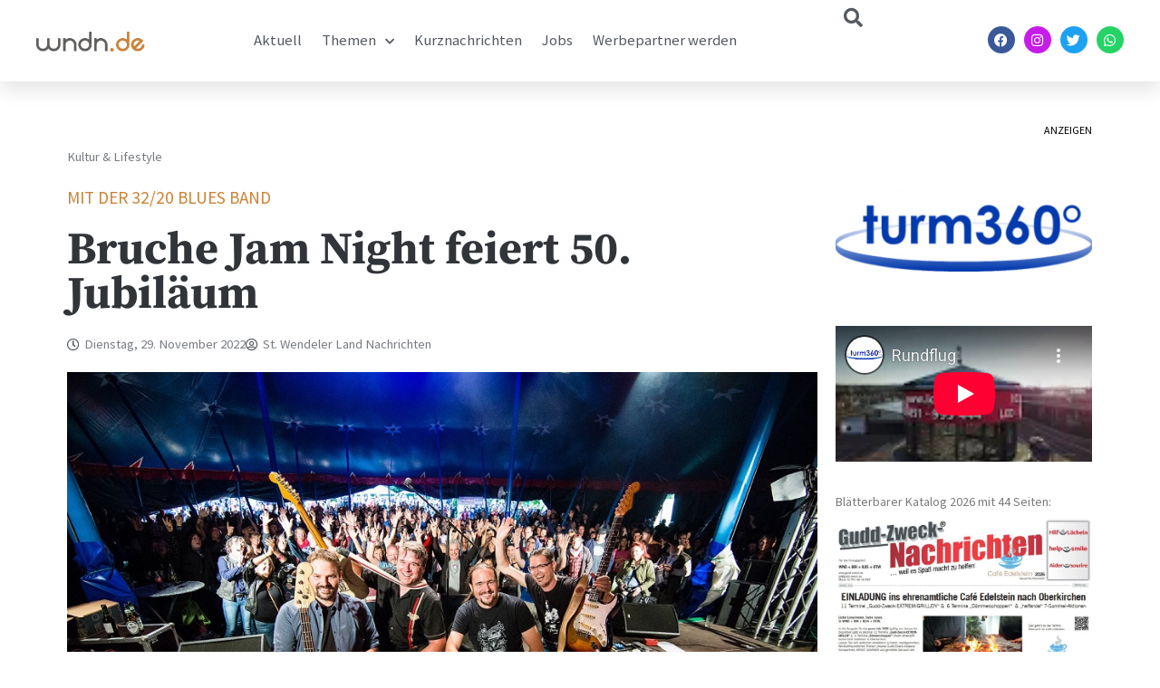

--- FILE ---
content_type: text/html; charset=UTF-8
request_url: https://www.wndn.de/bruche-jam-night-feiert-50-jubilaeum/
body_size: 28268
content:
<!DOCTYPE html>
<html lang="de">
<head>
	<meta charset="UTF-8">
	<meta name="viewport" content="width=device-width, initial-scale=1.0, viewport-fit=cover" />		<meta name='robots' content='index, follow, max-image-preview:large, max-snippet:-1, max-video-preview:-1' />

	<!-- This site is optimized with the Yoast SEO plugin v26.5 - https://yoast.com/wordpress/plugins/seo/ -->
	<title>Bruche Jam Night feiert 50. Jubiläum - St. Wendeler Land Nachrichten</title>
	<link rel="canonical" href="https://www.wndn.de/bruche-jam-night-feiert-50-jubilaeum/" />
	<meta property="og:locale" content="de_DE" />
	<meta property="og:type" content="article" />
	<meta property="og:title" content="Bruche Jam Night feiert 50. Jubiläum - St. Wendeler Land Nachrichten" />
	<meta property="og:description" content="Bei der 50. Bruche Jam Night in der Bruche Wirtschaft in Marpingen-Berschweiler wird am 3. Dezember 2022 ab 20:30 Uhr das Jubiläum der Veranstaltungsreihe mit der 32/20 BLUES BAND aus dem Raum Wittlich gefeiert. Die Bruche Jam Night gibt es nun bereits seit Juni 2016 in Berschweiler. Sie hat sowohl die Corona-Phase als auch den [&hellip;]" />
	<meta property="og:url" content="https://www.wndn.de/bruche-jam-night-feiert-50-jubilaeum/" />
	<meta property="og:site_name" content="St. Wendeler Land Nachrichten" />
	<meta property="article:publisher" content="https://www.facebook.com/wndnde" />
	<meta property="article:author" content="https://www.facebook.com/wndnde" />
	<meta property="article:published_time" content="2022-11-29T03:15:24+00:00" />
	<meta property="og:image" content="https://www.wndn.de/wp-content/uploads/2022/11/Foto.jpg" />
	<meta property="og:image:width" content="960" />
	<meta property="og:image:height" content="640" />
	<meta property="og:image:type" content="image/jpeg" />
	<meta name="author" content="St. Wendeler Land Nachrichten" />
	<meta name="twitter:card" content="summary_large_image" />
	<meta name="twitter:creator" content="@wndnde" />
	<meta name="twitter:label1" content="Verfasst von" />
	<meta name="twitter:data1" content="St. Wendeler Land Nachrichten" />
	<meta name="twitter:label2" content="Geschätzte Lesezeit" />
	<meta name="twitter:data2" content="1 Minute" />
	<script type="application/ld+json" class="yoast-schema-graph">{"@context":"https://schema.org","@graph":[{"@type":"Article","@id":"https://www.wndn.de/bruche-jam-night-feiert-50-jubilaeum/#article","isPartOf":{"@id":"https://www.wndn.de/bruche-jam-night-feiert-50-jubilaeum/"},"author":{"name":"St. Wendeler Land Nachrichten","@id":"https://www.wndn.de/#/schema/person/cff13bfccce99997f981023651ac093d"},"headline":"Bruche Jam Night feiert 50. Jubiläum","datePublished":"2022-11-29T03:15:24+00:00","mainEntityOfPage":{"@id":"https://www.wndn.de/bruche-jam-night-feiert-50-jubilaeum/"},"wordCount":246,"publisher":{"@id":"https://www.wndn.de/#organization"},"image":{"@id":"https://www.wndn.de/bruche-jam-night-feiert-50-jubilaeum/#primaryimage"},"thumbnailUrl":"https://www.wndn.de/wp-content/uploads/2022/11/Foto.jpg","articleSection":["Kultur &amp; Lifestyle"],"inLanguage":"de"},{"@type":"WebPage","@id":"https://www.wndn.de/bruche-jam-night-feiert-50-jubilaeum/","url":"https://www.wndn.de/bruche-jam-night-feiert-50-jubilaeum/","name":"Bruche Jam Night feiert 50. Jubiläum - St. Wendeler Land Nachrichten","isPartOf":{"@id":"https://www.wndn.de/#website"},"primaryImageOfPage":{"@id":"https://www.wndn.de/bruche-jam-night-feiert-50-jubilaeum/#primaryimage"},"image":{"@id":"https://www.wndn.de/bruche-jam-night-feiert-50-jubilaeum/#primaryimage"},"thumbnailUrl":"https://www.wndn.de/wp-content/uploads/2022/11/Foto.jpg","datePublished":"2022-11-29T03:15:24+00:00","breadcrumb":{"@id":"https://www.wndn.de/bruche-jam-night-feiert-50-jubilaeum/#breadcrumb"},"inLanguage":"de","potentialAction":[{"@type":"ReadAction","target":["https://www.wndn.de/bruche-jam-night-feiert-50-jubilaeum/"]}]},{"@type":"ImageObject","inLanguage":"de","@id":"https://www.wndn.de/bruche-jam-night-feiert-50-jubilaeum/#primaryimage","url":"https://www.wndn.de/wp-content/uploads/2022/11/Foto.jpg","contentUrl":"https://www.wndn.de/wp-content/uploads/2022/11/Foto.jpg","width":960,"height":640,"caption":"Die 32/20 BLUES BAND kommt mit viel nationaler und internationaler Bühnenerfahrung nach Berschweiler"},{"@type":"BreadcrumbList","@id":"https://www.wndn.de/bruche-jam-night-feiert-50-jubilaeum/#breadcrumb","itemListElement":[{"@type":"ListItem","position":1,"name":"Startseite","item":"https://www.wndn.de/"},{"@type":"ListItem","position":2,"name":"Bruche Jam Night feiert 50. Jubiläum"}]},{"@type":"WebSite","@id":"https://www.wndn.de/#website","url":"https://www.wndn.de/","name":"St. Wendeler Land Nachrichten","description":"wndn.de","publisher":{"@id":"https://www.wndn.de/#organization"},"potentialAction":[{"@type":"SearchAction","target":{"@type":"EntryPoint","urlTemplate":"https://www.wndn.de/?s={search_term_string}"},"query-input":{"@type":"PropertyValueSpecification","valueRequired":true,"valueName":"search_term_string"}}],"inLanguage":"de"},{"@type":"Organization","@id":"https://www.wndn.de/#organization","name":"St. Wendeler Land Nachrichten","url":"https://www.wndn.de/","logo":{"@type":"ImageObject","inLanguage":"de","@id":"https://www.wndn.de/#/schema/logo/image/","url":"https://www.wndn.de/wp-content/uploads/2020/04/wndnlogo_mitschriftzug-e1588147775259.png","contentUrl":"https://www.wndn.de/wp-content/uploads/2020/04/wndnlogo_mitschriftzug-e1588147775259.png","width":200,"height":51,"caption":"St. Wendeler Land Nachrichten"},"image":{"@id":"https://www.wndn.de/#/schema/logo/image/"},"sameAs":["https://www.facebook.com/wndnde","https://www.instagram.com/wndn_de"]},{"@type":"Person","@id":"https://www.wndn.de/#/schema/person/cff13bfccce99997f981023651ac093d","name":"St. Wendeler Land Nachrichten","image":{"@type":"ImageObject","inLanguage":"de","@id":"https://www.wndn.de/#/schema/person/image/","url":"https://secure.gravatar.com/avatar/3f4abb2614229fc0d35960b116a654559ba625f01f84ce53b435733a9bfc9b45?s=96&d=mm&r=g","contentUrl":"https://secure.gravatar.com/avatar/3f4abb2614229fc0d35960b116a654559ba625f01f84ce53b435733a9bfc9b45?s=96&d=mm&r=g","caption":"St. Wendeler Land Nachrichten"},"sameAs":["http://www.wndn.de","https://www.facebook.com/wndnde","https://x.com/wndnde"],"url":"https://www.wndn.de/author/st-wendeler-land-nachrichten/"}]}</script>
	<!-- / Yoast SEO plugin. -->


<link rel='dns-prefetch' href='//steadyhq.com' />
<link rel='dns-prefetch' href='//www.googletagmanager.com' />
<link rel="alternate" type="application/rss+xml" title="St. Wendeler Land Nachrichten &raquo; Feed" href="https://www.wndn.de/feed/" />
<link rel="alternate" type="application/rss+xml" title="St. Wendeler Land Nachrichten &raquo; Kommentar-Feed" href="https://www.wndn.de/comments/feed/" />
<link rel="alternate" title="oEmbed (JSON)" type="application/json+oembed" href="https://www.wndn.de/wp-json/oembed/1.0/embed?url=https%3A%2F%2Fwww.wndn.de%2Fbruche-jam-night-feiert-50-jubilaeum%2F" />
<link rel="alternate" title="oEmbed (XML)" type="text/xml+oembed" href="https://www.wndn.de/wp-json/oembed/1.0/embed?url=https%3A%2F%2Fwww.wndn.de%2Fbruche-jam-night-feiert-50-jubilaeum%2F&#038;format=xml" />
<style id='wp-img-auto-sizes-contain-inline-css'>
img:is([sizes=auto i],[sizes^="auto," i]){contain-intrinsic-size:3000px 1500px}
/*# sourceURL=wp-img-auto-sizes-contain-inline-css */
</style>
<link rel='stylesheet' id='anwp-pg-premium-styles-css' href='https://www.wndn.de/wp-content/plugins/anwp-post-grid-for-elementor-premium/public/css/styles.min.css?ver=1.0.4' media='all' />
<link rel='stylesheet' id='anwp-pg-styles-css' href='https://www.wndn.de/wp-content/plugins/anwp-post-grid-for-elementor/public/css/styles.min.css?ver=1.3.3' media='all' />
<style id='wp-emoji-styles-inline-css'>

	img.wp-smiley, img.emoji {
		display: inline !important;
		border: none !important;
		box-shadow: none !important;
		height: 1em !important;
		width: 1em !important;
		margin: 0 0.07em !important;
		vertical-align: -0.1em !important;
		background: none !important;
		padding: 0 !important;
	}
/*# sourceURL=wp-emoji-styles-inline-css */
</style>
<link rel='stylesheet' id='wp-block-library-css' href='https://www.wndn.de/wp-includes/css/dist/block-library/style.min.css?ver=6.9' media='all' />

<style id='classic-theme-styles-inline-css'>
/*! This file is auto-generated */
.wp-block-button__link{color:#fff;background-color:#32373c;border-radius:9999px;box-shadow:none;text-decoration:none;padding:calc(.667em + 2px) calc(1.333em + 2px);font-size:1.125em}.wp-block-file__button{background:#32373c;color:#fff;text-decoration:none}
/*# sourceURL=/wp-includes/css/classic-themes.min.css */
</style>
<link rel='stylesheet' id='wndnde-style-css' href='https://www.wndn.de/wp-content/themes/wndnde/style.css?ver=1.0.0' media='all' />
<link rel='stylesheet' id='elementor-frontend-css' href='https://www.wndn.de/wp-content/plugins/elementor/assets/css/frontend.min.css?ver=3.33.2' media='all' />
<link rel='stylesheet' id='widget-image-css' href='https://www.wndn.de/wp-content/plugins/elementor/assets/css/widget-image.min.css?ver=3.33.2' media='all' />
<link rel='stylesheet' id='widget-nav-menu-css' href='https://www.wndn.de/wp-content/plugins/elementor-pro/assets/css/widget-nav-menu.min.css?ver=3.34.1' media='all' />
<link rel='stylesheet' id='widget-search-css' href='https://www.wndn.de/wp-content/plugins/elementor-pro/assets/css/widget-search.min.css?ver=3.34.1' media='all' />
<link rel='stylesheet' id='widget-social-icons-css' href='https://www.wndn.de/wp-content/plugins/elementor/assets/css/widget-social-icons.min.css?ver=3.33.2' media='all' />
<link rel='stylesheet' id='e-apple-webkit-css' href='https://www.wndn.de/wp-content/plugins/elementor/assets/css/conditionals/apple-webkit.min.css?ver=3.33.2' media='all' />
<link rel='stylesheet' id='e-sticky-css' href='https://www.wndn.de/wp-content/plugins/elementor-pro/assets/css/modules/sticky.min.css?ver=3.34.1' media='all' />
<link rel='stylesheet' id='widget-heading-css' href='https://www.wndn.de/wp-content/plugins/elementor/assets/css/widget-heading.min.css?ver=3.33.2' media='all' />
<link rel='stylesheet' id='widget-icon-list-css' href='https://www.wndn.de/wp-content/plugins/elementor/assets/css/widget-icon-list.min.css?ver=3.33.2' media='all' />
<link rel='stylesheet' id='widget-form-css' href='https://www.wndn.de/wp-content/plugins/elementor-pro/assets/css/widget-form.min.css?ver=3.34.1' media='all' />
<link rel='stylesheet' id='widget-post-info-css' href='https://www.wndn.de/wp-content/plugins/elementor-pro/assets/css/widget-post-info.min.css?ver=3.34.1' media='all' />
<link rel='stylesheet' id='elementor-icons-shared-0-css' href='https://www.wndn.de/wp-content/plugins/elementor/assets/lib/font-awesome/css/fontawesome.min.css?ver=5.15.3' media='all' />
<link rel='stylesheet' id='elementor-icons-fa-regular-css' href='https://www.wndn.de/wp-content/plugins/elementor/assets/lib/font-awesome/css/regular.min.css?ver=5.15.3' media='all' />
<link rel='stylesheet' id='elementor-icons-fa-solid-css' href='https://www.wndn.de/wp-content/plugins/elementor/assets/lib/font-awesome/css/solid.min.css?ver=5.15.3' media='all' />
<link rel='stylesheet' id='widget-posts-css' href='https://www.wndn.de/wp-content/plugins/elementor-pro/assets/css/widget-posts.min.css?ver=3.34.1' media='all' />
<link rel='stylesheet' id='widget-share-buttons-css' href='https://www.wndn.de/wp-content/plugins/elementor-pro/assets/css/widget-share-buttons.min.css?ver=3.34.1' media='all' />
<link rel='stylesheet' id='elementor-icons-fa-brands-css' href='https://www.wndn.de/wp-content/plugins/elementor/assets/lib/font-awesome/css/brands.min.css?ver=5.15.3' media='all' />
<link rel='stylesheet' id='widget-video-css' href='https://www.wndn.de/wp-content/plugins/elementor/assets/css/widget-video.min.css?ver=3.33.2' media='all' />
<link rel='stylesheet' id='elementor-icons-css' href='https://www.wndn.de/wp-content/plugins/elementor/assets/lib/eicons/css/elementor-icons.min.css?ver=5.44.0' media='all' />
<link rel='stylesheet' id='elementor-post-43208-css' href='https://www.wndn.de/wp-content/uploads/elementor/css/post-43208.css?ver=1768959007' media='all' />
<link rel='stylesheet' id='font-awesome-5-all-css' href='https://www.wndn.de/wp-content/plugins/elementor/assets/lib/font-awesome/css/all.min.css?ver=3.33.2' media='all' />
<link rel='stylesheet' id='font-awesome-4-shim-css' href='https://www.wndn.de/wp-content/plugins/elementor/assets/lib/font-awesome/css/v4-shims.min.css?ver=3.33.2' media='all' />
<link rel='stylesheet' id='elementor-post-43274-css' href='https://www.wndn.de/wp-content/uploads/elementor/css/post-43274.css?ver=1768959007' media='all' />
<link rel='stylesheet' id='elementor-post-43353-css' href='https://www.wndn.de/wp-content/uploads/elementor/css/post-43353.css?ver=1768959007' media='all' />
<link rel='stylesheet' id='elementor-post-43360-css' href='https://www.wndn.de/wp-content/uploads/elementor/css/post-43360.css?ver=1768959007' media='all' />
<link rel='stylesheet' id='borlabs-cookie-css' href='https://www.wndn.de/wp-content/cache/borlabs-cookie/borlabs-cookie_1_de.css?ver=2.3.6-18' media='all' />
<link rel='stylesheet' id='eael-general-css' href='https://www.wndn.de/wp-content/plugins/essential-addons-for-elementor-lite/assets/front-end/css/view/general.min.css?ver=6.5.8' media='all' />
<link rel='stylesheet' id='elementor-gf-local-sourcesanspro-css' href='//www.wndn.de/wp-content/uploads/omgf/elementor-gf-local-sourcesanspro/elementor-gf-local-sourcesanspro.css?ver=1666176008' media='all' />
<link rel='stylesheet' id='elementor-gf-local-roboto-css' href='//www.wndn.de/wp-content/uploads/omgf/elementor-gf-local-roboto/elementor-gf-local-roboto.css?ver=1666176008' media='all' />
<link rel='stylesheet' id='elementor-gf-local-robotocondensed-css' href='//www.wndn.de/wp-content/uploads/omgf/elementor-gf-local-robotocondensed/elementor-gf-local-robotocondensed.css?ver=1666176008' media='all' />
<link rel='stylesheet' id='elementor-gf-local-sourceserifpro-css' href='//www.wndn.de/wp-content/uploads/omgf/elementor-gf-local-sourceserifpro/elementor-gf-local-sourceserifpro.css?ver=1666176008' media='all' />
<script id="gtmkit-js-before" data-cfasync="false" data-nowprocket="" data-cookieconsent="ignore">
		window.gtmkit_settings = {"datalayer_name":"dataLayer","console_log":false};
		window.gtmkit_data = {};
		window.dataLayer = window.dataLayer || [];
				
//# sourceURL=gtmkit-js-before
</script>
<script src="https://steadyhq.com/widget_loader/706d330c-95ef-459f-9bb4-b441801a139c?ver=1.3.3" id="steady-wp-js"></script>
<script id="gtmkit-container-js-after" data-cfasync="false" data-nowprocket="" data-cookieconsent="ignore">
/* Google Tag Manager */
(function(w,d,s,l,i){w[l]=w[l]||[];w[l].push({'gtm.start':
new Date().getTime(),event:'gtm.js'});var f=d.getElementsByTagName(s)[0],
j=d.createElement(s),dl=l!='dataLayer'?'&l='+l:'';j.async=true;j.src=
'https://www.googletagmanager.com/gtm.js?id='+i+dl;f.parentNode.insertBefore(j,f);
})(window,document,'script','dataLayer','GTM-5K7QF9KF');
/* End Google Tag Manager */

//# sourceURL=gtmkit-container-js-after
</script>
<script id="gtmkit-datalayer-js-before" data-cfasync="false" data-nowprocket="" data-cookieconsent="ignore">
const gtmkit_dataLayer_content = {"pageType":"post"};
dataLayer.push( gtmkit_dataLayer_content );

//# sourceURL=gtmkit-datalayer-js-before
</script>
<script src="https://www.wndn.de/wp-includes/js/jquery/jquery.min.js?ver=3.7.1" id="jquery-core-js"></script>
<script src="https://www.wndn.de/wp-includes/js/jquery/jquery-migrate.min.js?ver=3.4.1" id="jquery-migrate-js"></script>
<script src="https://www.wndn.de/wp-content/plugins/elementor/assets/lib/font-awesome/js/v4-shims.min.js?ver=3.33.2" id="font-awesome-4-shim-js"></script>

<!-- Google Tag (gtac.js) durch Site-Kit hinzugefügt -->
<!-- Von Site Kit hinzugefügtes Google-Analytics-Snippet -->
<script src="https://www.googletagmanager.com/gtag/js?id=GT-PLFFB44" id="google_gtagjs-js" async></script>
<script id="google_gtagjs-js-after">
window.dataLayer = window.dataLayer || [];function gtag(){dataLayer.push(arguments);}
gtag("set","linker",{"domains":["www.wndn.de"]});
gtag("js", new Date());
gtag("set", "developer_id.dZTNiMT", true);
gtag("config", "GT-PLFFB44");
 window._googlesitekit = window._googlesitekit || {}; window._googlesitekit.throttledEvents = []; window._googlesitekit.gtagEvent = (name, data) => { var key = JSON.stringify( { name, data } ); if ( !! window._googlesitekit.throttledEvents[ key ] ) { return; } window._googlesitekit.throttledEvents[ key ] = true; setTimeout( () => { delete window._googlesitekit.throttledEvents[ key ]; }, 5 ); gtag( "event", name, { ...data, event_source: "site-kit" } ); }; 
//# sourceURL=google_gtagjs-js-after
</script>
<link rel="https://api.w.org/" href="https://www.wndn.de/wp-json/" /><link rel="alternate" title="JSON" type="application/json" href="https://www.wndn.de/wp-json/wp/v2/posts/68249" /><link rel="EditURI" type="application/rsd+xml" title="RSD" href="https://www.wndn.de/xmlrpc.php?rsd" />
<meta name="generator" content="WordPress 6.9" />
<link rel='shortlink' href='https://www.wndn.de/?p=68249' />

<!-- This site is using AdRotate v5.8.17 Professional to display their advertisements - https://ajdg.solutions/ -->
<!-- AdRotate CSS -->
<style type="text/css" media="screen">
	.g { margin:0px; padding:0px; overflow:hidden; line-height:1; zoom:1; }
	.g img { height:auto; }
	.g-col { position:relative; float:left; }
	.g-col:first-child { margin-left: 0; }
	.g-col:last-child { margin-right: 0; }
	.g-1 { margin:0px 0px 0px 0px;width:100%; max-width:800px; height:100%; max-height:300px; }
	@media only screen and (max-width: 480px) {
		.g-col, .g-dyn, .g-single { width:100%; margin-left:0; margin-right:0; }
	}
</style>
<!-- /AdRotate CSS -->

<meta name="generator" content="Site Kit by Google 1.170.0" /><script type='text/javascript'>window._taboola = window._taboola || [];
_taboola.push({article:'auto'});
_taboola.push({listenTo:'render',handler:function(p){TRC.modDebug.logMessageToServer(2,"wordpress-integ");}});
_taboola.push({additional_data:{sdkd:{
            "os": "Wordpress",
            "osv": "6.9",
            "php_ver": "8.3.30",
            "sdkt": "Taboola Wordpress Plugin",
            "sdkv": "3.0.2",
            "loc_mid": "",
            "loc_home": ""
        }
    }
});
! function(e, f, u) {
    e.async = 1;
    e.src = u;
    f.parentNode.insertBefore(e, f);
}(document.createElement('script'), document.getElementsByTagName('script')[0], '//cdn.taboola.com/libtrc/hamlet-wndn/loader.js');</script>
<!-- Durch Site Kit hinzugefügte Google AdSense Metatags -->
<meta name="google-adsense-platform-account" content="ca-host-pub-2644536267352236">
<meta name="google-adsense-platform-domain" content="sitekit.withgoogle.com">
<!-- Beende durch Site Kit hinzugefügte Google AdSense Metatags -->
<meta name="generator" content="Elementor 3.33.2; features: additional_custom_breakpoints; settings: css_print_method-external, google_font-enabled, font_display-auto">
<script async custom-element="amp-auto-ads"
        src="https://cdn.ampproject.org/v0/amp-auto-ads-0.1.js">
</script>

<script async src="https://pagead2.googlesyndication.com/pagead/js/adsbygoogle.js?client=ca-pub-3338507668504331"
     crossorigin="anonymous"></script>


<!-- Google tag (gtag.js) -->
<script async src="https://www.googletagmanager.com/gtag/js?id=G-MTD99ECWQ1"></script>
<script>
  window.dataLayer = window.dataLayer || [];
  function gtag(){dataLayer.push(arguments);}
  gtag('js', new Date());

  gtag('config', 'G-MTD99ECWQ1');
</script>

<!-- Google Tag Manager -->
<script>(function(w,d,s,l,i){w[l]=w[l]||[];w[l].push({'gtm.start':
new Date().getTime(),event:'gtm.js'});var f=d.getElementsByTagName(s)[0],
j=d.createElement(s),dl=l!='dataLayer'?'&l='+l:'';j.async=true;j.src=
'https://www.googletagmanager.com/gtm.js?id='+i+dl;f.parentNode.insertBefore(j,f);
})(window,document,'script','dataLayer','GTM-5K7QF9KF');</script>
<!-- End Google Tag Manager -->
			<style>
				.e-con.e-parent:nth-of-type(n+4):not(.e-lazyloaded):not(.e-no-lazyload),
				.e-con.e-parent:nth-of-type(n+4):not(.e-lazyloaded):not(.e-no-lazyload) * {
					background-image: none !important;
				}
				@media screen and (max-height: 1024px) {
					.e-con.e-parent:nth-of-type(n+3):not(.e-lazyloaded):not(.e-no-lazyload),
					.e-con.e-parent:nth-of-type(n+3):not(.e-lazyloaded):not(.e-no-lazyload) * {
						background-image: none !important;
					}
				}
				@media screen and (max-height: 640px) {
					.e-con.e-parent:nth-of-type(n+2):not(.e-lazyloaded):not(.e-no-lazyload),
					.e-con.e-parent:nth-of-type(n+2):not(.e-lazyloaded):not(.e-no-lazyload) * {
						background-image: none !important;
					}
				}
			</style>
					<style type="text/css">
					.site-title,
			.site-description {
				position: absolute;
				clip: rect(1px, 1px, 1px, 1px);
				}
					</style>
		<link rel="icon" href="https://www.wndn.de/wp-content/uploads/2018/03/Logo-wndn.de-2018-150x150.jpg" sizes="32x32" />
<link rel="icon" href="https://www.wndn.de/wp-content/uploads/2018/03/Logo-wndn.de-2018-e1584017094967.jpg" sizes="192x192" />
<link rel="apple-touch-icon" href="https://www.wndn.de/wp-content/uploads/2018/03/Logo-wndn.de-2018-e1584017094967.jpg" />
<meta name="msapplication-TileImage" content="https://www.wndn.de/wp-content/uploads/2018/03/Logo-wndn.de-2018-e1584017094967.jpg" />
</head>
<body class="wp-singular post-template-default single single-post postid-68249 single-format-standard wp-custom-logo wp-theme-wndnde theme--wndnde elementor-default elementor-template-full-width elementor-kit-43208 elementor-page-43360">
		<header data-elementor-type="header" data-elementor-id="43274" class="elementor elementor-43274 elementor-location-header" data-elementor-post-type="elementor_library">
					<header class="elementor-section elementor-top-section elementor-element elementor-element-6d80677c elementor-section-height-min-height sticky-header elementor-section-boxed elementor-section-height-default elementor-section-items-middle" data-id="6d80677c" data-element_type="section" data-settings="{&quot;background_background&quot;:&quot;classic&quot;,&quot;sticky&quot;:&quot;top&quot;,&quot;sticky_effects_offset&quot;:90,&quot;sticky_on&quot;:[&quot;desktop&quot;,&quot;tablet&quot;,&quot;mobile&quot;],&quot;sticky_offset&quot;:0,&quot;sticky_anchor_link_offset&quot;:0}">
						<div class="elementor-container elementor-column-gap-default">
					<div class="elementor-column elementor-col-25 elementor-top-column elementor-element elementor-element-11c8e1f3" data-id="11c8e1f3" data-element_type="column">
			<div class="elementor-widget-wrap elementor-element-populated">
						<div class="elementor-element elementor-element-1b6ccbfb logo elementor-widget-mobile__width-initial elementor-widget elementor-widget-image" data-id="1b6ccbfb" data-element_type="widget" data-widget_type="image.default">
				<div class="elementor-widget-container">
																<a href="https://www.wndn.de">
							<img width="2560" height="486" src="https://www.wndn.de/wp-content/uploads/2021/02/wndnlogo_ohneschriftzug-scaled.jpg" class="attachment-full size-full wp-image-43276" alt="" srcset="https://www.wndn.de/wp-content/uploads/2021/02/wndnlogo_ohneschriftzug-scaled.jpg 2560w, https://www.wndn.de/wp-content/uploads/2021/02/wndnlogo_ohneschriftzug-300x57.jpg 300w, https://www.wndn.de/wp-content/uploads/2021/02/wndnlogo_ohneschriftzug-1024x194.jpg 1024w, https://www.wndn.de/wp-content/uploads/2021/02/wndnlogo_ohneschriftzug-768x146.jpg 768w, https://www.wndn.de/wp-content/uploads/2021/02/wndnlogo_ohneschriftzug-1536x291.jpg 1536w, https://www.wndn.de/wp-content/uploads/2021/02/wndnlogo_ohneschriftzug-2048x389.jpg 2048w" sizes="(max-width: 2560px) 100vw, 2560px" />								</a>
															</div>
				</div>
					</div>
		</div>
				<div class="elementor-column elementor-col-25 elementor-top-column elementor-element elementor-element-ef60531" data-id="ef60531" data-element_type="column">
			<div class="elementor-widget-wrap elementor-element-populated">
						<div class="elementor-element elementor-element-22369776 elementor-nav-menu__align-start elementor-nav-menu--stretch elementor-nav-menu__text-align-center elementor-widget__width-initial elementor-widget-mobile__width-initial elementor-nav-menu--dropdown-tablet elementor-nav-menu--toggle elementor-nav-menu--burger elementor-widget elementor-widget-nav-menu" data-id="22369776" data-element_type="widget" data-settings="{&quot;full_width&quot;:&quot;stretch&quot;,&quot;submenu_icon&quot;:{&quot;value&quot;:&quot;&lt;i class=\&quot;fas fa-chevron-down\&quot; aria-hidden=\&quot;true\&quot;&gt;&lt;\/i&gt;&quot;,&quot;library&quot;:&quot;fa-solid&quot;},&quot;layout&quot;:&quot;horizontal&quot;,&quot;toggle&quot;:&quot;burger&quot;}" data-widget_type="nav-menu.default">
				<div class="elementor-widget-container">
								<nav aria-label="Menü" class="elementor-nav-menu--main elementor-nav-menu__container elementor-nav-menu--layout-horizontal e--pointer-none">
				<ul id="menu-1-22369776" class="elementor-nav-menu"><li class="menu-item menu-item-type-custom menu-item-object-custom menu-item-17"><a href="/" class="elementor-item">Aktuell</a></li>
<li class="menu-item menu-item-type-custom menu-item-object-custom menu-item-has-children menu-item-77"><a class="elementor-item">Themen</a>
<ul class="sub-menu elementor-nav-menu--dropdown">
	<li class="menu-item menu-item-type-taxonomy menu-item-object-category menu-item-73"><a href="https://www.wndn.de/themen/alltag-gesellschaft/" class="elementor-sub-item">Alltag &amp; Gesellschaft</a></li>
	<li class="menu-item menu-item-type-taxonomy menu-item-object-category menu-item-71"><a href="https://www.wndn.de/themen/politik/" class="elementor-sub-item">Politik &amp; Wirtschaft</a></li>
	<li class="menu-item menu-item-type-taxonomy menu-item-object-category current-post-ancestor current-menu-parent current-post-parent menu-item-72"><a href="https://www.wndn.de/themen/kultur-lifestyle/" class="elementor-sub-item">Kultur &amp; Lifestyle</a></li>
	<li class="menu-item menu-item-type-taxonomy menu-item-object-category menu-item-69"><a href="https://www.wndn.de/themen/netzwelt/" class="elementor-sub-item">Netzwelt &amp; Medien</a></li>
	<li class="menu-item menu-item-type-taxonomy menu-item-object-category menu-item-70"><a href="https://www.wndn.de/themen/sport/" class="elementor-sub-item">Sport</a></li>
</ul>
</li>
<li class="menu-item menu-item-type-taxonomy menu-item-object-category menu-item-127"><a href="https://www.wndn.de/themen/kurznachrichten/" class="elementor-item">Kurznachrichten</a></li>
<li class="menu-item menu-item-type-taxonomy menu-item-object-category menu-item-75905"><a href="https://www.wndn.de/themen/jobanzeige/" class="elementor-item">Jobs</a></li>
<li class="menu-item menu-item-type-post_type menu-item-object-page menu-item-49026"><a href="https://www.wndn.de/werbepartner-werden/" class="elementor-item">Werbepartner werden</a></li>
</ul>			</nav>
					<div class="elementor-menu-toggle" role="button" tabindex="0" aria-label="Menü Umschalter" aria-expanded="false">
			<i aria-hidden="true" role="presentation" class="elementor-menu-toggle__icon--open eicon-menu-bar"></i><i aria-hidden="true" role="presentation" class="elementor-menu-toggle__icon--close eicon-close"></i>		</div>
					<nav class="elementor-nav-menu--dropdown elementor-nav-menu__container" aria-hidden="true">
				<ul id="menu-2-22369776" class="elementor-nav-menu"><li class="menu-item menu-item-type-custom menu-item-object-custom menu-item-17"><a href="/" class="elementor-item" tabindex="-1">Aktuell</a></li>
<li class="menu-item menu-item-type-custom menu-item-object-custom menu-item-has-children menu-item-77"><a class="elementor-item" tabindex="-1">Themen</a>
<ul class="sub-menu elementor-nav-menu--dropdown">
	<li class="menu-item menu-item-type-taxonomy menu-item-object-category menu-item-73"><a href="https://www.wndn.de/themen/alltag-gesellschaft/" class="elementor-sub-item" tabindex="-1">Alltag &amp; Gesellschaft</a></li>
	<li class="menu-item menu-item-type-taxonomy menu-item-object-category menu-item-71"><a href="https://www.wndn.de/themen/politik/" class="elementor-sub-item" tabindex="-1">Politik &amp; Wirtschaft</a></li>
	<li class="menu-item menu-item-type-taxonomy menu-item-object-category current-post-ancestor current-menu-parent current-post-parent menu-item-72"><a href="https://www.wndn.de/themen/kultur-lifestyle/" class="elementor-sub-item" tabindex="-1">Kultur &amp; Lifestyle</a></li>
	<li class="menu-item menu-item-type-taxonomy menu-item-object-category menu-item-69"><a href="https://www.wndn.de/themen/netzwelt/" class="elementor-sub-item" tabindex="-1">Netzwelt &amp; Medien</a></li>
	<li class="menu-item menu-item-type-taxonomy menu-item-object-category menu-item-70"><a href="https://www.wndn.de/themen/sport/" class="elementor-sub-item" tabindex="-1">Sport</a></li>
</ul>
</li>
<li class="menu-item menu-item-type-taxonomy menu-item-object-category menu-item-127"><a href="https://www.wndn.de/themen/kurznachrichten/" class="elementor-item" tabindex="-1">Kurznachrichten</a></li>
<li class="menu-item menu-item-type-taxonomy menu-item-object-category menu-item-75905"><a href="https://www.wndn.de/themen/jobanzeige/" class="elementor-item" tabindex="-1">Jobs</a></li>
<li class="menu-item menu-item-type-post_type menu-item-object-page menu-item-49026"><a href="https://www.wndn.de/werbepartner-werden/" class="elementor-item" tabindex="-1">Werbepartner werden</a></li>
</ul>			</nav>
						</div>
				</div>
					</div>
		</div>
				<div class="elementor-column elementor-col-25 elementor-top-column elementor-element elementor-element-952eb6b" data-id="952eb6b" data-element_type="column">
			<div class="elementor-widget-wrap elementor-element-populated">
						<div class="elementor-element elementor-element-0ad93f1 elementor-widget__width-initial elementor-widget elementor-widget-search" data-id="0ad93f1" data-element_type="widget" data-settings="{&quot;submit_trigger&quot;:&quot;key_enter&quot;,&quot;pagination_type_options&quot;:&quot;none&quot;}" data-widget_type="search.default">
				<div class="elementor-widget-container">
							<search class="e-search hidden" role="search">
			<form class="e-search-form" action="https://www.wndn.de" method="get">

				
				<label class="e-search-label" for="search-0ad93f1">
					<span class="elementor-screen-only">
						Suche					</span>
					<i aria-hidden="true" class="fas fa-search"></i>				</label>

				<div class="e-search-input-wrapper">
					<input id="search-0ad93f1" placeholder="" class="e-search-input" type="search" name="s" value="" autocomplete="off" role="combobox" aria-autocomplete="list" aria-expanded="false" aria-controls="results-0ad93f1" aria-haspopup="listbox">
					<i aria-hidden="true" class="fas fa-times"></i>										<output id="results-0ad93f1" class="e-search-results-container hide-loader" aria-live="polite" aria-atomic="true" aria-label="Ergebnisse für Suche" tabindex="0">
						<div class="e-search-results"></div>
											</output>
									</div>
				
				
				<button class="e-search-submit elementor-screen-only " type="submit" aria-label="Suche">
					
									</button>
				<input type="hidden" name="e_search_props" value="0ad93f1-43274">
			</form>
		</search>
						</div>
				</div>
					</div>
		</div>
				<div class="elementor-column elementor-col-25 elementor-top-column elementor-element elementor-element-11850a8 elementor-hidden-tablet elementor-hidden-phone" data-id="11850a8" data-element_type="column">
			<div class="elementor-widget-wrap elementor-element-populated">
						<div class="elementor-element elementor-element-819d7d0 elementor-shape-circle e-grid-align-right elementor-grid-0 elementor-widget elementor-widget-social-icons" data-id="819d7d0" data-element_type="widget" data-widget_type="social-icons.default">
				<div class="elementor-widget-container">
							<div class="elementor-social-icons-wrapper elementor-grid" role="list">
							<span class="elementor-grid-item" role="listitem">
					<a class="elementor-icon elementor-social-icon elementor-social-icon-facebook elementor-repeater-item-c50c495" href="https://de-de.facebook.com/wndnde/" target="_blank">
						<span class="elementor-screen-only">Facebook</span>
						<i aria-hidden="true" class="fab fa-facebook"></i>					</a>
				</span>
							<span class="elementor-grid-item" role="listitem">
					<a class="elementor-icon elementor-social-icon elementor-social-icon-instagram elementor-repeater-item-3196920" href="https://www.instagram.com/wndn_de/?hl=de" target="_blank">
						<span class="elementor-screen-only">Instagram</span>
						<i aria-hidden="true" class="fab fa-instagram"></i>					</a>
				</span>
							<span class="elementor-grid-item" role="listitem">
					<a class="elementor-icon elementor-social-icon elementor-social-icon-twitter elementor-repeater-item-f4cc396" href="https://twitter.com/wndnde?ref_src=twsrc%5Egoogle%7Ctwcamp%5Eserp%7Ctwgr%5Eauthor" target="_blank">
						<span class="elementor-screen-only">Twitter</span>
						<i aria-hidden="true" class="fab fa-twitter"></i>					</a>
				</span>
							<span class="elementor-grid-item" role="listitem">
					<a class="elementor-icon elementor-social-icon elementor-social-icon-whatsapp elementor-repeater-item-619aa1f" href="https://whatsapp.com/channel/0029VaslbJB8vd1TIJubJ42f" target="_blank">
						<span class="elementor-screen-only">Whatsapp</span>
						<i aria-hidden="true" class="fab fa-whatsapp"></i>					</a>
				</span>
					</div>
						</div>
				</div>
					</div>
		</div>
					</div>
		</header>
				</header>
				<div data-elementor-type="single-post" data-elementor-id="43360" class="elementor elementor-43360 elementor-location-single post-68249 post type-post status-publish format-standard has-post-thumbnail hentry category-kultur-lifestyle steady-paywall-container" data-elementor-post-type="elementor_library">
					<section class="elementor-section elementor-top-section elementor-element elementor-element-2b05e36 elementor-section-boxed elementor-section-height-default elementor-section-height-default" data-id="2b05e36" data-element_type="section">
						<div class="elementor-container elementor-column-gap-default">
					<div class="elementor-column elementor-col-100 elementor-top-column elementor-element elementor-element-aeb0ff8" data-id="aeb0ff8" data-element_type="column">
			<div class="elementor-widget-wrap">
							</div>
		</div>
					</div>
		</section>
				<section class="elementor-section elementor-top-section elementor-element elementor-element-ea92def elementor-section-boxed elementor-section-height-default elementor-section-height-default" data-id="ea92def" data-element_type="section">
						<div class="elementor-container elementor-column-gap-default">
					<div class="elementor-column elementor-col-50 elementor-top-column elementor-element elementor-element-2814877" data-id="2814877" data-element_type="column">
			<div class="elementor-widget-wrap elementor-element-populated">
						<div class="elementor-element elementor-element-9b2e543 elementor-widget elementor-widget-shortcode" data-id="9b2e543" data-element_type="widget" data-widget_type="shortcode.default">
				<div class="elementor-widget-container">
							<div class="elementor-shortcode"><!-- Fehler, Anzeige (21) ist derzeit aufgrund von Schedule/Budgeting/Geolocation/Mobile Einschränkungen nicht verfügbar! --></div>
						</div>
				</div>
				<div class="elementor-element elementor-element-3861c96 elementor-widget elementor-widget-shortcode" data-id="3861c96" data-element_type="widget" data-widget_type="shortcode.default">
				<div class="elementor-widget-container">
							<div class="elementor-shortcode"><!-- Fehler, Anzeige (1) ist derzeit aufgrund von Schedule/Budgeting/Geolocation/Mobile Einschränkungen nicht verfügbar! --></div>
						</div>
				</div>
				<div class="elementor-element elementor-element-6ca7cef elementor-widget elementor-widget-post-info" data-id="6ca7cef" data-element_type="widget" data-widget_type="post-info.default">
				<div class="elementor-widget-container">
							<ul class="elementor-inline-items elementor-icon-list-items elementor-post-info">
								<li class="elementor-icon-list-item elementor-repeater-item-18078fe elementor-inline-item" itemprop="about">
													<span class="elementor-icon-list-text elementor-post-info__item elementor-post-info__item--type-terms">
										<span class="elementor-post-info__terms-list">
				<a href="https://www.wndn.de/themen/kultur-lifestyle/" class="elementor-post-info__terms-list-item">Kultur &amp; Lifestyle</a>				</span>
					</span>
								</li>
				</ul>
						</div>
				</div>
				<div class="elementor-element elementor-element-2610312 elementor-widget elementor-widget-text-editor" data-id="2610312" data-element_type="widget" data-widget_type="text-editor.default">
				<div class="elementor-widget-container">
									Mit der 32/20 BLUES BAND								</div>
				</div>
				<div class="elementor-element elementor-element-84f65ba elementor-widget elementor-widget-theme-post-title elementor-page-title elementor-widget-heading" data-id="84f65ba" data-element_type="widget" data-widget_type="theme-post-title.default">
				<div class="elementor-widget-container">
					<h1 class="elementor-heading-title elementor-size-default">Bruche Jam Night feiert 50. Jubiläum</h1>				</div>
				</div>
				<div class="elementor-element elementor-element-40480b3 elementor-widget elementor-widget-post-info" data-id="40480b3" data-element_type="widget" data-widget_type="post-info.default">
				<div class="elementor-widget-container">
							<ul class="elementor-inline-items elementor-icon-list-items elementor-post-info">
								<li class="elementor-icon-list-item elementor-repeater-item-f9fcc3f elementor-inline-item" itemprop="datePublished">
										<span class="elementor-icon-list-icon">
								<i aria-hidden="true" class="far fa-clock"></i>							</span>
									<span class="elementor-icon-list-text elementor-post-info__item elementor-post-info__item--type-date">
										<time>Dienstag, 29. November 2022</time>					</span>
								</li>
				<li class="elementor-icon-list-item elementor-repeater-item-6fc72e5 elementor-inline-item" itemprop="author">
										<span class="elementor-icon-list-icon">
								<i aria-hidden="true" class="far fa-user-circle"></i>							</span>
									<span class="elementor-icon-list-text elementor-post-info__item elementor-post-info__item--type-author">
										St. Wendeler Land Nachrichten					</span>
								</li>
				</ul>
						</div>
				</div>
				<div class="elementor-element elementor-element-eb2f452 elementor-widget elementor-widget-theme-post-featured-image elementor-widget-image" data-id="eb2f452" data-element_type="widget" data-widget_type="theme-post-featured-image.default">
				<div class="elementor-widget-container">
												<figure class="wp-caption">
										<img width="960" height="640" src="https://www.wndn.de/wp-content/uploads/2022/11/Foto.jpg" class="attachment-full size-full wp-image-68251" alt="" srcset="https://www.wndn.de/wp-content/uploads/2022/11/Foto.jpg 960w, https://www.wndn.de/wp-content/uploads/2022/11/Foto-300x200.jpg 300w, https://www.wndn.de/wp-content/uploads/2022/11/Foto-768x512.jpg 768w" sizes="(max-width: 960px) 100vw, 960px" />											<figcaption class="widget-image-caption wp-caption-text">Die 32/20 BLUES BAND kommt mit viel nationaler und internationaler Bühnenerfahrung nach Berschweiler</figcaption>
										</figure>
									</div>
				</div>
				<div class="elementor-element elementor-element-fafd5c7 elementor-widget elementor-widget-theme-post-content" data-id="fafd5c7" data-element_type="widget" data-widget_type="theme-post-content.default">
				<div class="elementor-widget-container">
					<p>Bei der 50. Bruche Jam Night in der Bruche Wirtschaft in Marpingen-Berschweiler wird am 3. Dezember 2022 ab 20:30 Uhr das Jubiläum der Veranstaltungsreihe mit der 32/20 BLUES BAND aus dem Raum Wittlich gefeiert.</p>
<p>Die Bruche Jam Night gibt es nun bereits seit Juni 2016 in Berschweiler. Sie hat sowohl die Corona-Phase als auch den Inhaberwechsel der Kneipe überdauert. Wirt Yves Brotmann und Jam-Night-Organisator Andreas Biehler freuen sich darauf, dieses Jubiläum mit den Stammgästen der Veranstaltung und hoffentlich auch vielen neuen Besuchern feiern zu können.</p>
<p>Mit der 32/20 BLUES BAND konnte eine außergewöhnliche Blues Band mit viel nationaler und internationaler Bühnenerfahrung für das Jubiläum der Kneipenkonzertreihe verpflichtet werden. Authentisch, schweißtreibend – eine Hommage an den Blues, interpretiert mit der geballten Kraft des Rock. Aus diesem Gemisch braut die 32/20 BLUES BAND ihren Stil: KICK ass BLUES! Nach mittlerweile vier Studioalben und einer Live-Veröffentlichung spiegelt gerade das aktuelle, von der nationalen Fachpresse hochgelobte Album &#8222;What might Happen&#8220; die ganze Facette des modernen Blues wider.</p>
<!-- Fehler, Anzeige (24) ist derzeit aufgrund von Schedule/Budgeting/Geolocation/Mobile Einschränkungen nicht verfügbar! -->
<p>Legendär sind ihre Interpretationen des großen irischen Gitarristen Rory Gallagher. Dabei begeistern sie nicht nur Fans des traditionellen Blues, sondern bringen mit ihrer energiegeladenen Show und ansteckenden Spielfreude auf diversen Festivals auch eingefleischte Rocker, Punker und Elektro-Jünger zum Tanzen, denn Blues rules!</p>
<p>Mehr Informationen unter: <a href="http://www.facebook.com/3220BluesBand">www.facebook.com/3220BluesBand</a></p>
<p>Wie immer bei den Bruche Jam Nights ist der Eintritt frei. Die Musiker freuen sich über eine Spende bei der Hutsammlung.</p>
<div id='taboola-below-article-thumbnails'></div><script type='text/javascript'>window._taboola = window._taboola || [];
_taboola.push({mode:'alternating-thumbnails-a', container:'taboola-below-article-thumbnails', placement:'below-article', target_type: 'mix'});</script>				</div>
				</div>
				<div class="elementor-element elementor-element-db7f50e elementor-widget elementor-widget-text-editor" data-id="db7f50e" data-element_type="widget" data-widget_type="text-editor.default">
				<div class="elementor-widget-container">
									<p>Weitere interessante Artikel:</p>								</div>
				</div>
				<div class="elementor-element elementor-element-d8b2060 elementor-grid-3 elementor-grid-tablet-2 elementor-grid-mobile-1 elementor-posts--thumbnail-top elementor-widget elementor-widget-posts" data-id="d8b2060" data-element_type="widget" data-settings="{&quot;classic_columns&quot;:&quot;3&quot;,&quot;classic_columns_tablet&quot;:&quot;2&quot;,&quot;classic_columns_mobile&quot;:&quot;1&quot;,&quot;classic_row_gap&quot;:{&quot;unit&quot;:&quot;px&quot;,&quot;size&quot;:35,&quot;sizes&quot;:[]},&quot;classic_row_gap_tablet&quot;:{&quot;unit&quot;:&quot;px&quot;,&quot;size&quot;:&quot;&quot;,&quot;sizes&quot;:[]},&quot;classic_row_gap_mobile&quot;:{&quot;unit&quot;:&quot;px&quot;,&quot;size&quot;:&quot;&quot;,&quot;sizes&quot;:[]}}" data-widget_type="posts.classic">
				<div class="elementor-widget-container">
							<div class="elementor-posts-container elementor-posts elementor-posts--skin-classic elementor-grid" role="list">
				<article class="elementor-post elementor-grid-item post-98446 post type-post status-publish format-standard has-post-thumbnail hentry category-kurznachrichten steady-paywall-container" role="listitem">
				<a class="elementor-post__thumbnail__link" href="https://www.wndn.de/kabarett-ensemble-praesentiert-best-of-programm-im-saalbau/" tabindex="-1" >
			<div class="elementor-post__thumbnail"><img width="300" height="169" src="https://www.wndn.de/wp-content/uploads/2017/12/Vorhang-300x169.jpg" class="attachment-medium size-medium wp-image-17574" alt="" /></div>
		</a>
				<div class="elementor-post__text">
				<h3 class="elementor-post__title">
			<a href="https://www.wndn.de/kabarett-ensemble-praesentiert-best-of-programm-im-saalbau/" >
				Kabarett-Ensemble präsentiert Best-of-Programm im Saalbau			</a>
		</h3>
				<div class="elementor-post__meta-data">
					<span class="elementor-post-date">
			Freitag, 23. Januar 2026		</span>
				</div>
		
		<a class="elementor-post__read-more" href="https://www.wndn.de/kabarett-ensemble-praesentiert-best-of-programm-im-saalbau/" aria-label="Mehr über Kabarett-Ensemble präsentiert Best-of-Programm im Saalbau" tabindex="-1" >
			Zum Beitrag »		</a>

				</div>
				</article>
				<article class="elementor-post elementor-grid-item post-98536 post type-post status-publish format-standard has-post-thumbnail hentry category-alltag-gesellschaft category-schlagzeile steady-paywall-container" role="listitem">
				<a class="elementor-post__thumbnail__link" href="https://www.wndn.de/erlebnisbad-schaumberg-knackte-2025-die-240-000er-marke/" tabindex="-1" >
			<div class="elementor-post__thumbnail"><img width="300" height="225" src="https://www.wndn.de/wp-content/uploads/2023/06/Erlebnisbad_Schaumberg_Aussenbecken-300x225.jpeg" class="attachment-medium size-medium wp-image-75355" alt="" /></div>
		</a>
				<div class="elementor-post__text">
				<h3 class="elementor-post__title">
			<a href="https://www.wndn.de/erlebnisbad-schaumberg-knackte-2025-die-240-000er-marke/" >
				Erlebnisbad Schaumberg knackte 2025 die 240.000er-Marke			</a>
		</h3>
				<div class="elementor-post__meta-data">
					<span class="elementor-post-date">
			Sonntag, 25. Januar 2026		</span>
				</div>
		
		<a class="elementor-post__read-more" href="https://www.wndn.de/erlebnisbad-schaumberg-knackte-2025-die-240-000er-marke/" aria-label="Mehr über Erlebnisbad Schaumberg knackte 2025 die 240.000er-Marke" tabindex="-1" >
			Zum Beitrag »		</a>

				</div>
				</article>
				<article class="elementor-post elementor-grid-item post-98464 post type-post status-publish format-standard has-post-thumbnail hentry category-kultur-lifestyle category-kurznachrichten steady-paywall-container" role="listitem">
				<a class="elementor-post__thumbnail__link" href="https://www.wndn.de/musical-ensemble-verzaubert-mit-die-schoene-und-das-biest-im-saalbau/" tabindex="-1" >
			<div class="elementor-post__thumbnail"><img width="300" height="199" src="https://www.wndn.de/wp-content/uploads/2026/01/Die-Schoene-und-das-Biest-das-Musical_Pressebild-1_quer401-e1769008807490-300x199.jpg" class="attachment-medium size-medium wp-image-98465" alt="" /></div>
		</a>
				<div class="elementor-post__text">
				<h3 class="elementor-post__title">
			<a href="https://www.wndn.de/musical-ensemble-verzaubert-mit-die-schoene-und-das-biest-im-saalbau/" >
				Musical-Ensemble verzaubert mit „Die Schöne und das Biest&#8220; im Saalbau			</a>
		</h3>
				<div class="elementor-post__meta-data">
					<span class="elementor-post-date">
			Freitag, 23. Januar 2026		</span>
				</div>
		
		<a class="elementor-post__read-more" href="https://www.wndn.de/musical-ensemble-verzaubert-mit-die-schoene-und-das-biest-im-saalbau/" aria-label="Mehr über Musical-Ensemble verzaubert mit „Die Schöne und das Biest&#8220; im Saalbau" tabindex="-1" >
			Zum Beitrag »		</a>

				</div>
				</article>
				</div>
		
						</div>
				</div>
				<div class="elementor-element elementor-element-55a27d2 elementor-share-buttons--view-icon elementor-share-buttons--skin-gradient elementor-share-buttons--shape-square elementor-grid-0 elementor-share-buttons--color-official elementor-widget elementor-widget-share-buttons" data-id="55a27d2" data-element_type="widget" data-widget_type="share-buttons.default">
				<div class="elementor-widget-container">
							<div class="elementor-grid" role="list">
								<div class="elementor-grid-item" role="listitem">
						<div class="elementor-share-btn elementor-share-btn_facebook" role="button" tabindex="0" aria-label="Teilen auf facebook">
															<span class="elementor-share-btn__icon">
								<i class="fab fa-facebook" aria-hidden="true"></i>							</span>
																				</div>
					</div>
									<div class="elementor-grid-item" role="listitem">
						<div class="elementor-share-btn elementor-share-btn_whatsapp" role="button" tabindex="0" aria-label="Teilen auf whatsapp">
															<span class="elementor-share-btn__icon">
								<i class="fab fa-whatsapp" aria-hidden="true"></i>							</span>
																				</div>
					</div>
									<div class="elementor-grid-item" role="listitem">
						<div class="elementor-share-btn elementor-share-btn_twitter" role="button" tabindex="0" aria-label="Teilen auf twitter">
															<span class="elementor-share-btn__icon">
								<i class="fab fa-twitter" aria-hidden="true"></i>							</span>
																				</div>
					</div>
									<div class="elementor-grid-item" role="listitem">
						<div class="elementor-share-btn elementor-share-btn_linkedin" role="button" tabindex="0" aria-label="Teilen auf linkedin">
															<span class="elementor-share-btn__icon">
								<i class="fab fa-linkedin" aria-hidden="true"></i>							</span>
																				</div>
					</div>
									<div class="elementor-grid-item" role="listitem">
						<div class="elementor-share-btn elementor-share-btn_telegram" role="button" tabindex="0" aria-label="Teilen auf telegram">
															<span class="elementor-share-btn__icon">
								<i class="fab fa-telegram" aria-hidden="true"></i>							</span>
																				</div>
					</div>
						</div>
						</div>
				</div>
				<div class="elementor-element elementor-element-ea06f6b anwp-pg-widget-header-style--b anwp-pg-post-teaser__post-icon--size-16 elementor-widget elementor-widget-anwp-pg-simple-grid" data-id="ea06f6b" data-element_type="widget" data-widget_type="anwp-pg-simple-grid.default">
				<div class="elementor-widget-container">
					<div class="anwp-pg-wrap">

	
	<div class="d-flex anwp-row flex-wrap anwp-pg-simple-grid anwp-pg-posts-wrapper anwp-pg-simple-grid__gutter-thick ">
		<div class="anwp-pg-post-teaser anwp-pg-post-teaser--layout-a anwp-col-lg-4 anwp-col-sm-6 anwp-col-12">
	<div class="anwp-pg-post-teaser__thumbnail position-relative">

		
					<img loading="lazy" class="anwp-pg-post-teaser__thumbnail-img d-block anwp-pg-height-180 anwp-object-cover m-0 w-100"
				alt="Cusanus Gymnasium vereinbart Kooperation mit AFFV und WFG zur Berufsorientierung"
				src="https://www.wndn.de/wp-content/uploads/2026/01/Foto-WFG-unterzeichnung-e1769089839164-300x215.jpg" />
		
		<div class="anwp-pg-post-teaser__muted_bg"></div>
		<div class="anwp-pg-post-teaser__thumbnail-bg anwp-position-cover"></div>

		<div class="anwp-pg-post-teaser__content d-flex flex-column anwp-position-cover">
			<div class="anwp-pg-post-teaser__top-meta d-flex mb-2">
							</div>

							<div class="d-flex flex-column anwp-pg-post-teaser__category-column ml-auto">
					<div class="anwp-pg-category__wrapper-filled px-2 d-flex align-items-center anwp-pg-post-teaser__category-wrapper align-self-end anwp-pg-category-parent-0" style="background-color: #1565C0"><span>Politik &amp; Wirtschaft</span></div>				</div>
			
			<div class="anwp-pg-post-teaser__title anwp-font-heading mt-auto mb-1">
				Cusanus Gymnasium vereinbart Kooperation mit AFFV und WFG zur Berufsorientierung			</div>

							<div class="anwp-pg-post-teaser__bottom-meta mt-1 position-relative mb-2">
					<span class="posted-on m-0"><span class="screen-reader-text">Posted on</span><time class="anwp-pg-published" datetime="2026-01-26T00:10:15+01:00">Montag, 26. Januar 2026</time><time class="anwp-pg-updated" datetime="2026-01-24T07:22:50+01:00">Samstag, 24. Januar 2026</time></span>
				</div>
					</div>

		<a class="anwp-position-cover anwp-link-without-effects" href="https://www.wndn.de/cusanus-gymnasium-vereinbart-kooperation-mit-affv-und-wfg-zur-berufsorientierung/" aria-hidden="true" ></a>
	</div>
</div>
<div class="anwp-pg-post-teaser anwp-pg-post-teaser--layout-a anwp-col-lg-4 anwp-col-sm-6 anwp-col-12">
	<div class="anwp-pg-post-teaser__thumbnail position-relative">

		
					<img loading="lazy" class="anwp-pg-post-teaser__thumbnail-img d-block anwp-pg-height-180 anwp-object-cover m-0 w-100"
				alt="Erlebnisbad Schaumberg knackte 2025 die 240.000er-Marke"
				src="https://www.wndn.de/wp-content/uploads/2023/06/Erlebnisbad_Schaumberg_Aussenbecken-300x225.jpeg" />
		
		<div class="anwp-pg-post-teaser__muted_bg"></div>
		<div class="anwp-pg-post-teaser__thumbnail-bg anwp-position-cover"></div>

		<div class="anwp-pg-post-teaser__content d-flex flex-column anwp-position-cover">
			<div class="anwp-pg-post-teaser__top-meta d-flex mb-2">
							</div>

							<div class="d-flex flex-column anwp-pg-post-teaser__category-column ml-auto">
					<div class="anwp-pg-category__wrapper-filled px-2 d-flex align-items-center anwp-pg-post-teaser__category-wrapper align-self-end anwp-pg-category-parent-0" style="background-color: #1565C0"><span>Alltag &amp; Gesellschaft</span></div>				</div>
			
			<div class="anwp-pg-post-teaser__title anwp-font-heading mt-auto mb-1">
				Erlebnisbad Schaumberg knackte 2025 die 240.000er-Marke			</div>

							<div class="anwp-pg-post-teaser__bottom-meta mt-1 position-relative mb-2">
					<span class="posted-on m-0"><span class="screen-reader-text">Posted on</span><time class="anwp-pg-published" datetime="2026-01-25T04:35:36+01:00">Sonntag, 25. Januar 2026</time><time class="anwp-pg-updated" datetime="2026-01-24T06:36:43+01:00">Samstag, 24. Januar 2026</time></span>
				</div>
					</div>

		<a class="anwp-position-cover anwp-link-without-effects" href="https://www.wndn.de/erlebnisbad-schaumberg-knackte-2025-die-240-000er-marke/" aria-hidden="true" ></a>
	</div>
</div>
<div class="anwp-pg-post-teaser anwp-pg-post-teaser--layout-a anwp-col-lg-4 anwp-col-sm-6 anwp-col-12">
	<div class="anwp-pg-post-teaser__thumbnail position-relative">

		
					<img loading="lazy" class="anwp-pg-post-teaser__thumbnail-img d-block anwp-pg-height-180 anwp-object-cover m-0 w-100"
				alt="Diehl Defence eröffnete neues Fertigungsgebäude in Nonnweiler"
				src="https://www.wndn.de/wp-content/uploads/2026/01/Diehl-Defence-eroeffnet-neues-Fertigungsgebaeude-in-Nonnweiler-300x100.jpg" />
		
		<div class="anwp-pg-post-teaser__muted_bg"></div>
		<div class="anwp-pg-post-teaser__thumbnail-bg anwp-position-cover"></div>

		<div class="anwp-pg-post-teaser__content d-flex flex-column anwp-position-cover">
			<div class="anwp-pg-post-teaser__top-meta d-flex mb-2">
							</div>

							<div class="d-flex flex-column anwp-pg-post-teaser__category-column ml-auto">
					<div class="anwp-pg-category__wrapper-filled px-2 d-flex align-items-center anwp-pg-post-teaser__category-wrapper align-self-end anwp-pg-category-parent-0" style="background-color: #1565C0"><span>Politik &amp; Wirtschaft</span></div>				</div>
			
			<div class="anwp-pg-post-teaser__title anwp-font-heading mt-auto mb-1">
				Diehl Defence eröffnete neues Fertigungsgebäude in Nonnweiler			</div>

							<div class="anwp-pg-post-teaser__bottom-meta mt-1 position-relative mb-2">
					<span class="posted-on m-0"><span class="screen-reader-text">Posted on</span><time class="anwp-pg-published" datetime="2026-01-24T06:39:02+01:00">Samstag, 24. Januar 2026</time><time class="anwp-pg-updated" datetime="2026-01-24T06:39:02+01:00">Samstag, 24. Januar 2026</time></span>
				</div>
					</div>

		<a class="anwp-position-cover anwp-link-without-effects" href="https://www.wndn.de/diehl-defence-eroeffnete-neues-fertigungsgebaeude-in-nonnweiler/" aria-hidden="true" ></a>
	</div>
</div>
<div class="anwp-pg-post-teaser anwp-pg-post-teaser--layout-a anwp-col-lg-4 anwp-col-sm-6 anwp-col-12">
	<div class="anwp-pg-post-teaser__thumbnail position-relative">

		
					<img loading="lazy" class="anwp-pg-post-teaser__thumbnail-img d-block anwp-pg-height-180 anwp-object-cover m-0 w-100"
				alt="Gemeinde Tholey startet neues Format &#8222;Kunst und Kulinarik&#8220;"
				src="https://www.wndn.de/wp-content/uploads/2022/01/Rathaus-Tholey-e1704726081228-300x220.jpg" />
		
		<div class="anwp-pg-post-teaser__muted_bg"></div>
		<div class="anwp-pg-post-teaser__thumbnail-bg anwp-position-cover"></div>

		<div class="anwp-pg-post-teaser__content d-flex flex-column anwp-position-cover">
			<div class="anwp-pg-post-teaser__top-meta d-flex mb-2">
							</div>

							<div class="d-flex flex-column anwp-pg-post-teaser__category-column ml-auto">
					<div class="anwp-pg-category__wrapper-filled px-2 d-flex align-items-center anwp-pg-post-teaser__category-wrapper align-self-end anwp-pg-category-parent-0" style="background-color: #1565C0"><span>Kultur &amp; Lifestyle</span></div>				</div>
			
			<div class="anwp-pg-post-teaser__title anwp-font-heading mt-auto mb-1">
				Gemeinde Tholey startet neues Format &#8222;Kunst und Kulinarik&#8220;			</div>

							<div class="anwp-pg-post-teaser__bottom-meta mt-1 position-relative mb-2">
					<span class="posted-on m-0"><span class="screen-reader-text">Posted on</span><time class="anwp-pg-published" datetime="2026-01-24T03:56:26+01:00">Samstag, 24. Januar 2026</time><time class="anwp-pg-updated" datetime="2026-01-21T16:54:03+01:00">Mittwoch, 21. Januar 2026</time></span>
				</div>
					</div>

		<a class="anwp-position-cover anwp-link-without-effects" href="https://www.wndn.de/gemeinde-tholey-startet-neues-format-kunst-und-kulinarik/" aria-hidden="true" ></a>
	</div>
</div>
<div class="anwp-pg-post-teaser anwp-pg-post-teaser--layout-a anwp-col-lg-4 anwp-col-sm-6 anwp-col-12">
	<div class="anwp-pg-post-teaser__thumbnail position-relative">

		
					<img loading="lazy" class="anwp-pg-post-teaser__thumbnail-img d-block anwp-pg-height-180 anwp-object-cover m-0 w-100"
				alt="Vorbereitungen für neue 3-Feld-Sporthalle am Sportzentrum starten"
				src="https://www.wndn.de/wp-content/uploads/2022/11/Sporthalle-300x169.jpg" />
		
		<div class="anwp-pg-post-teaser__muted_bg"></div>
		<div class="anwp-pg-post-teaser__thumbnail-bg anwp-position-cover"></div>

		<div class="anwp-pg-post-teaser__content d-flex flex-column anwp-position-cover">
			<div class="anwp-pg-post-teaser__top-meta d-flex mb-2">
							</div>

							<div class="d-flex flex-column anwp-pg-post-teaser__category-column ml-auto">
					<div class="anwp-pg-category__wrapper-filled px-2 d-flex align-items-center anwp-pg-post-teaser__category-wrapper align-self-end anwp-pg-category-parent-0" style="background-color: #1565C0"><span>Schlagzeile</span></div>				</div>
			
			<div class="anwp-pg-post-teaser__title anwp-font-heading mt-auto mb-1">
				Vorbereitungen für neue 3-Feld-Sporthalle am Sportzentrum starten			</div>

							<div class="anwp-pg-post-teaser__bottom-meta mt-1 position-relative mb-2">
					<span class="posted-on m-0"><span class="screen-reader-text">Posted on</span><time class="anwp-pg-published" datetime="2026-01-23T03:42:33+01:00">Freitag, 23. Januar 2026</time><time class="anwp-pg-updated" datetime="2026-01-23T14:56:39+01:00">Freitag, 23. Januar 2026</time></span>
				</div>
					</div>

		<a class="anwp-position-cover anwp-link-without-effects" href="https://www.wndn.de/vorbereitungen-fuer-neue-3-feld-sporthalle-am-sportzentrum-starten/" aria-hidden="true" ></a>
	</div>
</div>
<div class="anwp-pg-post-teaser anwp-pg-post-teaser--layout-a anwp-col-lg-4 anwp-col-sm-6 anwp-col-12">
	<div class="anwp-pg-post-teaser__thumbnail position-relative">

		
					<img loading="lazy" class="anwp-pg-post-teaser__thumbnail-img d-block anwp-pg-height-180 anwp-object-cover m-0 w-100"
				alt="Peter Klär lobt Ehrenamt und stellt Zukunftsprojekte vor: St. Wendel startet mit großen Plänen ins neue Jahr"
				src="https://www.wndn.de/wp-content/uploads/2026/01/Neujahrsempfang-St-Wendel-16-01-26-bo-3d-300x148.jpg" />
		
		<div class="anwp-pg-post-teaser__muted_bg"></div>
		<div class="anwp-pg-post-teaser__thumbnail-bg anwp-position-cover"></div>

		<div class="anwp-pg-post-teaser__content d-flex flex-column anwp-position-cover">
			<div class="anwp-pg-post-teaser__top-meta d-flex mb-2">
							</div>

							<div class="d-flex flex-column anwp-pg-post-teaser__category-column ml-auto">
					<div class="anwp-pg-category__wrapper-filled px-2 d-flex align-items-center anwp-pg-post-teaser__category-wrapper align-self-end anwp-pg-category-parent-0" style="background-color: #1565C0"><span>Politik &amp; Wirtschaft</span></div>				</div>
			
			<div class="anwp-pg-post-teaser__title anwp-font-heading mt-auto mb-1">
				Peter Klär lobt Ehrenamt und stellt Zukunftsprojekte vor: St. Wendel startet mit großen Plänen ins neue Jahr			</div>

							<div class="anwp-pg-post-teaser__bottom-meta mt-1 position-relative mb-2">
					<span class="posted-on m-0"><span class="screen-reader-text">Posted on</span><time class="anwp-pg-published" datetime="2026-01-22T03:41:22+01:00">Donnerstag, 22. Januar 2026</time><time class="anwp-pg-updated" datetime="2026-01-21T16:52:53+01:00">Mittwoch, 21. Januar 2026</time></span>
				</div>
					</div>

		<a class="anwp-position-cover anwp-link-without-effects" href="https://www.wndn.de/peter-klaer-lobt-ehrenamt-und-stellt-zukunftsprojekte-vor-st-wendel-startet-mit-grossen-plaenen-ins-neue-jahr/" aria-hidden="true" ></a>
	</div>
</div>
	</div>
	
	</div>
				</div>
				</div>
					</div>
		</div>
				<div class="elementor-column elementor-col-50 elementor-top-column elementor-element elementor-element-ebdc68b" data-id="ebdc68b" data-element_type="column">
			<div class="elementor-widget-wrap elementor-element-populated">
						<div class="elementor-element elementor-element-cc7b254 elementor-widget elementor-widget-text-editor" data-id="cc7b254" data-element_type="widget" data-widget_type="text-editor.default">
				<div class="elementor-widget-container">
									<p>ANZEIGEN</p>								</div>
				</div>
				<div class="elementor-element elementor-element-e4f3e2a elementor-widget elementor-widget-shortcode" data-id="e4f3e2a" data-element_type="widget" data-widget_type="shortcode.default">
				<div class="elementor-widget-container">
							<div class="elementor-shortcode"><!-- Fehler, Anzeige (12) ist derzeit aufgrund von Schedule/Budgeting/Geolocation/Mobile Einschränkungen nicht verfügbar! --></div>
						</div>
				</div>
				<div class="elementor-element elementor-element-38f91af elementor-hidden-desktop elementor-hidden-tablet elementor-hidden-mobile elementor-widget elementor-widget-html" data-id="38f91af" data-element_type="widget" data-widget_type="html.default">
				<div class="elementor-widget-container">
					<script async src="https://pagead2.googlesyndication.com/pagead/js/adsbygoogle.js"></script>
<!-- Vertikal -->
<ins class="adsbygoogle"
     style="display:block"
     data-ad-client="ca-pub-6670430319763538"
     data-ad-slot="1923840009"
     data-ad-format="auto"
     data-full-width-responsive="true"></ins>
<script>
     (adsbygoogle = window.adsbygoogle || []).push({});
</script>				</div>
				</div>
				<div class="elementor-element elementor-element-ee88c4c elementor-widget elementor-widget-sidebar" data-id="ee88c4c" data-element_type="widget" data-widget_type="sidebar.default">
				<div class="elementor-widget-container">
					<section id="media_image-4" class="widget widget_media_image"><a href="https://www.turm360.de/"><img width="300" height="94" src="https://www.wndn.de/wp-content/uploads/2020/06/Logo-turm360-300x94-1.png" class="image wp-image-38696  attachment-full size-full" alt="" style="max-width: 100%; height: auto;" decoding="async" srcset="https://www.wndn.de/wp-content/uploads/2020/06/Logo-turm360-300x94-1.png 300w, https://www.wndn.de/wp-content/uploads/2020/06/Logo-turm360-300x94-1-260x81.png 260w, https://www.wndn.de/wp-content/uploads/2020/06/Logo-turm360-300x94-1-50x16.png 50w, https://www.wndn.de/wp-content/uploads/2020/06/Logo-turm360-300x94-1-150x47.png 150w" sizes="(max-width: 300px) 100vw, 300px" /></a></section>				</div>
				</div>
				<div class="elementor-element elementor-element-53fca25 elementor-hidden-desktop elementor-hidden-tablet elementor-hidden-mobile elementor-widget elementor-widget-html" data-id="53fca25" data-element_type="widget" data-widget_type="html.default">
				<div class="elementor-widget-container">
					<script async src="https://pagead2.googlesyndication.com/pagead/js/adsbygoogle.js"></script>
<!-- Horizontal -->
<ins class="adsbygoogle"
     style="display:block"
     data-ad-client="ca-pub-6670430319763538"
     data-ad-slot="1185473405"
     data-ad-format="auto"
     data-full-width-responsive="true"></ins>
<script>
     (adsbygoogle = window.adsbygoogle || []).push({});
</script>				</div>
				</div>
				<div class="elementor-element elementor-element-a533c88 elementor-widget elementor-widget-video" data-id="a533c88" data-element_type="widget" data-widget_type="video.default">
				<div class="elementor-widget-container">
							<div class="elementor-wrapper elementor-open-inline">
			<div class="elementor-video"><div class="BorlabsCookie _brlbs-cb-youtube"><div class="_brlbs-content-blocker"> <div class="_brlbs-embed _brlbs-video-youtube"> <img class="_brlbs-thumbnail" src="https://www.wndn.de/wp-content/plugins/borlabs-cookie/assets/images/cb-no-thumbnail.png" alt="YouTube"> <div class="_brlbs-caption"> <p>Mit dem Laden des Videos akzeptieren Sie die Datenschutzerklärung von YouTube.<br><a href="https://policies.google.com/privacy" target="_blank" rel="nofollow noopener noreferrer">Mehr erfahren</a></p> <p><a class="_brlbs-btn _brlbs-icon-play-white" href="#" data-borlabs-cookie-unblock role="button">Video laden</a></p> <p><label><input type="checkbox" name="unblockAll" value="1" checked> <small>YouTube immer entsperren</small></label></p> </div> </div> </div><div class="borlabs-hide" data-borlabs-cookie-type="content-blocker" data-borlabs-cookie-id="youtube"><script type="text/template">[base64]</script></div></div></div>		</div>
						</div>
				</div>
				<div class="elementor-element elementor-element-5dad348 elementor-widget elementor-widget-text-editor" data-id="5dad348" data-element_type="widget" data-widget_type="text-editor.default">
				<div class="elementor-widget-container">
									<div class="elementor-element elementor-element-272fd06 elementor-widget elementor-widget-text-editor" data-id="272fd06" data-element_type="widget" data-widget_type="text-editor.default"><div class="elementor-widget-container"><p>Blätterbarer Katalog 2026 mit 44 Seiten:</p></div></div>								</div>
				</div>
				<div class="elementor-element elementor-element-1302628 elementor-widget elementor-widget-image" data-id="1302628" data-element_type="widget" data-widget_type="image.default">
				<div class="elementor-widget-container">
																<a href="https://gudd-zweck.de/fileadmin/gudd-zweck.de/catalogs/Gudd-Zweck-NACHRICHTEN_2026_CAFE-EDELSTEIN_44-Seiten/mobile/index.html" target="_blank">
							<img width="640" height="458" src="https://www.wndn.de/wp-content/uploads/2025/12/2025-11-28_Gudd-Zweck-NACHRICHTEN_2026_CAFE-EDELSTEIN_S-1_H-1350.jpg" class="attachment-large size-large wp-image-97551" alt="" srcset="https://www.wndn.de/wp-content/uploads/2025/12/2025-11-28_Gudd-Zweck-NACHRICHTEN_2026_CAFE-EDELSTEIN_S-1_H-1350.jpg 947w, https://www.wndn.de/wp-content/uploads/2025/12/2025-11-28_Gudd-Zweck-NACHRICHTEN_2026_CAFE-EDELSTEIN_S-1_H-1350-300x214.jpg 300w, https://www.wndn.de/wp-content/uploads/2025/12/2025-11-28_Gudd-Zweck-NACHRICHTEN_2026_CAFE-EDELSTEIN_S-1_H-1350-768x549.jpg 768w" sizes="(max-width: 640px) 100vw, 640px" />								</a>
															</div>
				</div>
				<div class="elementor-element elementor-element-7aaad4e elementor-widget elementor-widget-text-editor" data-id="7aaad4e" data-element_type="widget" data-widget_type="text-editor.default">
				<div class="elementor-widget-container">
									<div class="elementor-element elementor-element-272fd06 elementor-widget elementor-widget-text-editor" data-id="272fd06" data-element_type="widget" data-widget_type="text-editor.default"><div class="elementor-widget-container"><p>Weitere Informationen zu den neuen &#8222;Gudd-Zweck-STERNZEICHEN-<wbr />ETIKETTEN&#8220; finden Sie <a href="https://www.gudd-zweck.de/fyi/ho-roos-kop/" target="_blank" rel="noopener" data-saferedirecturl="https://www.google.com/url?q=https://www.gudd-zweck.de/fyi/ho-roos-kop/&amp;source=gmail&amp;ust=1764748171263000&amp;usg=AOvVaw1P_WPry2cQm-1Hkzqgpscz">hier</a>:<br /><a href="https://www.gudd-zweck.de/fyi/ho-roos-kop/" target="_blank" rel="noopener" data-saferedirecturl="https://www.google.com/url?q=https://www.gudd-zweck.de/fyi/ho-roos-kop/&amp;source=gmail&amp;ust=1764748171263000&amp;usg=AOvVaw1P_WPry2cQm-1Hkzqgpscz">https://www.gudd-zweck.de/fyi/<wbr />ho-roos-kop/</a></p></div></div>								</div>
				</div>
				<section class="elementor-section elementor-inner-section elementor-element elementor-element-3013e2c elementor-section-boxed elementor-section-height-default elementor-section-height-default" data-id="3013e2c" data-element_type="section">
						<div class="elementor-container elementor-column-gap-default">
					<div class="elementor-column elementor-col-50 elementor-inner-column elementor-element elementor-element-59aca15" data-id="59aca15" data-element_type="column">
			<div class="elementor-widget-wrap elementor-element-populated">
						<div class="elementor-element elementor-element-9240581 elementor-widget elementor-widget-image" data-id="9240581" data-element_type="widget" data-widget_type="image.default">
				<div class="elementor-widget-container">
																<a href="https://www.brillen-ohne-grenzen.de/" target="_blank">
							<img width="295" height="160" src="https://www.wndn.de/wp-content/uploads/2020/04/4-1.jpg" class="attachment-large size-large wp-image-39877" alt="" srcset="https://www.wndn.de/wp-content/uploads/2020/04/4-1.jpg 295w, https://www.wndn.de/wp-content/uploads/2020/04/4-1-260x141.jpg 260w, https://www.wndn.de/wp-content/uploads/2020/04/4-1-50x27.jpg 50w, https://www.wndn.de/wp-content/uploads/2020/04/4-1-138x75.jpg 138w" sizes="(max-width: 295px) 100vw, 295px" />								</a>
															</div>
				</div>
					</div>
		</div>
				<div class="elementor-column elementor-col-50 elementor-inner-column elementor-element elementor-element-c5cebf5" data-id="c5cebf5" data-element_type="column">
			<div class="elementor-widget-wrap elementor-element-populated">
						<div class="elementor-element elementor-element-e1924c2 elementor-widget elementor-widget-image" data-id="e1924c2" data-element_type="widget" data-widget_type="image.default">
				<div class="elementor-widget-container">
																<a href="https://www.gudd-zweck.de/gudd-zweck-aktionen/aludeckel-ohne-grenzen/" target="_blank">
							<img width="293" height="156" src="https://www.wndn.de/wp-content/uploads/2020/04/7-1.jpg" class="attachment-large size-large wp-image-39880" alt="" srcset="https://www.wndn.de/wp-content/uploads/2020/04/7-1.jpg 293w, https://www.wndn.de/wp-content/uploads/2020/04/7-1-260x138.jpg 260w, https://www.wndn.de/wp-content/uploads/2020/04/7-1-50x27.jpg 50w, https://www.wndn.de/wp-content/uploads/2020/04/7-1-141x75.jpg 141w" sizes="(max-width: 293px) 100vw, 293px" />								</a>
															</div>
				</div>
					</div>
		</div>
					</div>
		</section>
				<section class="elementor-section elementor-inner-section elementor-element elementor-element-082de2a elementor-section-boxed elementor-section-height-default elementor-section-height-default" data-id="082de2a" data-element_type="section">
						<div class="elementor-container elementor-column-gap-default">
					<div class="elementor-column elementor-col-50 elementor-inner-column elementor-element elementor-element-2a8a9af" data-id="2a8a9af" data-element_type="column">
			<div class="elementor-widget-wrap elementor-element-populated">
						<div class="elementor-element elementor-element-baca1d3 elementor-widget elementor-widget-image" data-id="baca1d3" data-element_type="widget" data-widget_type="image.default">
				<div class="elementor-widget-container">
																<a href="https://www.gudd-zweck.de/gudd-zweck-aktionen/kronkorken-ohne-grenzen/" target="_blank">
							<img width="293" height="154" src="https://www.wndn.de/wp-content/uploads/2020/04/2-1.jpg" class="attachment-large size-large wp-image-39875" alt="" srcset="https://www.wndn.de/wp-content/uploads/2020/04/2-1.jpg 293w, https://www.wndn.de/wp-content/uploads/2020/04/2-1-260x137.jpg 260w, https://www.wndn.de/wp-content/uploads/2020/04/2-1-50x26.jpg 50w, https://www.wndn.de/wp-content/uploads/2020/04/2-1-143x75.jpg 143w" sizes="(max-width: 293px) 100vw, 293px" />								</a>
															</div>
				</div>
					</div>
		</div>
				<div class="elementor-column elementor-col-50 elementor-inner-column elementor-element elementor-element-7153afc" data-id="7153afc" data-element_type="column">
			<div class="elementor-widget-wrap elementor-element-populated">
						<div class="elementor-element elementor-element-f1187e7 elementor-widget elementor-widget-image" data-id="f1187e7" data-element_type="widget" data-widget_type="image.default">
				<div class="elementor-widget-container">
																<a href="https://www.gudd-zweck.de/gudd-zweck-aktionen/deckel-ohne-grenzen/" target="_blank">
							<img width="294" height="160" src="https://www.wndn.de/wp-content/uploads/2020/04/1-1.jpg" class="attachment-large size-large wp-image-39874" alt="" srcset="https://www.wndn.de/wp-content/uploads/2020/04/1-1.jpg 294w, https://www.wndn.de/wp-content/uploads/2020/04/1-1-260x141.jpg 260w, https://www.wndn.de/wp-content/uploads/2020/04/1-1-50x27.jpg 50w, https://www.wndn.de/wp-content/uploads/2020/04/1-1-138x75.jpg 138w" sizes="(max-width: 294px) 100vw, 294px" />								</a>
															</div>
				</div>
					</div>
		</div>
					</div>
		</section>
				<section class="elementor-section elementor-inner-section elementor-element elementor-element-2a316c2 elementor-section-boxed elementor-section-height-default elementor-section-height-default" data-id="2a316c2" data-element_type="section">
						<div class="elementor-container elementor-column-gap-default">
					<div class="elementor-column elementor-col-50 elementor-inner-column elementor-element elementor-element-be2ef4c" data-id="be2ef4c" data-element_type="column">
			<div class="elementor-widget-wrap elementor-element-populated">
						<div class="elementor-element elementor-element-a329986 elementor-widget elementor-widget-image" data-id="a329986" data-element_type="widget" data-widget_type="image.default">
				<div class="elementor-widget-container">
																<a href="https://www.gudd-zweck.de/gudd-zweck-aktionen/korken-ohne-grenzen/" target="_blank">
							<img width="292" height="156" src="https://www.wndn.de/wp-content/uploads/2020/04/3-1.jpg" class="attachment-large size-large wp-image-39876" alt="" srcset="https://www.wndn.de/wp-content/uploads/2020/04/3-1.jpg 292w, https://www.wndn.de/wp-content/uploads/2020/04/3-1-260x139.jpg 260w, https://www.wndn.de/wp-content/uploads/2020/04/3-1-50x27.jpg 50w, https://www.wndn.de/wp-content/uploads/2020/04/3-1-140x75.jpg 140w" sizes="(max-width: 292px) 100vw, 292px" />								</a>
															</div>
				</div>
					</div>
		</div>
				<div class="elementor-column elementor-col-50 elementor-inner-column elementor-element elementor-element-8928d52" data-id="8928d52" data-element_type="column">
			<div class="elementor-widget-wrap elementor-element-populated">
						<div class="elementor-element elementor-element-17c0a67 elementor-widget elementor-widget-image" data-id="17c0a67" data-element_type="widget" data-widget_type="image.default">
				<div class="elementor-widget-container">
																<a href="https://www.gudd-zweck.de/gudd-zweck-aktionen/briefmarken-ohne-grenzen/" target="_blank">
							<img width="294" height="154" src="https://www.wndn.de/wp-content/uploads/2020/04/5-1.jpg" class="attachment-large size-large wp-image-39878" alt="" srcset="https://www.wndn.de/wp-content/uploads/2020/04/5-1.jpg 294w, https://www.wndn.de/wp-content/uploads/2020/04/5-1-260x136.jpg 260w, https://www.wndn.de/wp-content/uploads/2020/04/5-1-50x26.jpg 50w, https://www.wndn.de/wp-content/uploads/2020/04/5-1-143x75.jpg 143w" sizes="(max-width: 294px) 100vw, 294px" />								</a>
															</div>
				</div>
					</div>
		</div>
					</div>
		</section>
				<section class="elementor-section elementor-inner-section elementor-element elementor-element-b924dac elementor-section-boxed elementor-section-height-default elementor-section-height-default" data-id="b924dac" data-element_type="section">
						<div class="elementor-container elementor-column-gap-default">
					<div class="elementor-column elementor-col-50 elementor-inner-column elementor-element elementor-element-d014942" data-id="d014942" data-element_type="column">
			<div class="elementor-widget-wrap elementor-element-populated">
						<div class="elementor-element elementor-element-1f34cce elementor-widget elementor-widget-image" data-id="1f34cce" data-element_type="widget" data-widget_type="image.default">
				<div class="elementor-widget-container">
																<a href="https://www.gudd-zweck.de/gudd-zweck-aktionen/postkarten-ohne-grenzen/" target="_blank">
							<img width="293" height="155" src="https://www.wndn.de/wp-content/uploads/2020/04/6-1.jpg" class="attachment-large size-large wp-image-39879" alt="" srcset="https://www.wndn.de/wp-content/uploads/2020/04/6-1.jpg 293w, https://www.wndn.de/wp-content/uploads/2020/04/6-1-260x138.jpg 260w, https://www.wndn.de/wp-content/uploads/2020/04/6-1-50x26.jpg 50w, https://www.wndn.de/wp-content/uploads/2020/04/6-1-142x75.jpg 142w" sizes="(max-width: 293px) 100vw, 293px" />								</a>
															</div>
				</div>
					</div>
		</div>
				<div class="elementor-column elementor-col-50 elementor-inner-column elementor-element elementor-element-0d11d18" data-id="0d11d18" data-element_type="column">
			<div class="elementor-widget-wrap elementor-element-populated">
						<div class="elementor-element elementor-element-3e57a85 elementor-widget elementor-widget-image" data-id="3e57a85" data-element_type="widget" data-widget_type="image.default">
				<div class="elementor-widget-container">
																<a href="https://www.gudd-zweck.de/fyi/nach-denk-lich/" target="_blank">
							<img width="375" height="559" src="https://www.wndn.de/wp-content/uploads/2021/02/image014-1.jpg" class="attachment-large size-large wp-image-47560" alt="" srcset="https://www.wndn.de/wp-content/uploads/2021/02/image014-1.jpg 375w, https://www.wndn.de/wp-content/uploads/2021/02/image014-1-201x300.jpg 201w" sizes="(max-width: 375px) 100vw, 375px" />								</a>
															</div>
				</div>
					</div>
		</div>
					</div>
		</section>
				<div class="elementor-element elementor-element-f658c5c elementor-widget elementor-widget-html" data-id="f658c5c" data-element_type="widget" data-widget_type="html.default">
				<div class="elementor-widget-container">
					<script async src="https://pagead2.googlesyndication.com/pagead/js/adsbygoogle.js"></script>
<!-- Vertikal -->
<ins class="adsbygoogle"
     style="display:block"
     data-ad-client="ca-pub-6670430319763538"
     data-ad-slot="1923840009"
     data-ad-format="auto"
     data-full-width-responsive="true"></ins>
<script>
     (adsbygoogle = window.adsbygoogle || []).push({});
</script>				</div>
				</div>
				<div class="elementor-element elementor-element-a779a01 elementor-widget elementor-widget-html" data-id="a779a01" data-element_type="widget" data-widget_type="html.default">
				<div class="elementor-widget-container">
					<script async src="https://pagead2.googlesyndication.com/pagead/js/adsbygoogle.js"></script>
<!-- Vertikal -->
<ins class="adsbygoogle"
     style="display:block"
     data-ad-client="ca-pub-6670430319763538"
     data-ad-slot="1923840009"
     data-ad-format="auto"
     data-full-width-responsive="true"></ins>
<script>
     (adsbygoogle = window.adsbygoogle || []).push({});
</script>				</div>
				</div>
					</div>
		</div>
					</div>
		</section>
				</div>
				<footer data-elementor-type="footer" data-elementor-id="43353" class="elementor elementor-43353 elementor-location-footer" data-elementor-post-type="elementor_library">
					<footer class="elementor-section elementor-top-section elementor-element elementor-element-14452e56 elementor-section-content-middle footer elementor-section-boxed elementor-section-height-default elementor-section-height-default" data-id="14452e56" data-element_type="section" data-settings="{&quot;background_background&quot;:&quot;gradient&quot;}">
						<div class="elementor-container elementor-column-gap-default">
					<div class="elementor-column elementor-col-100 elementor-top-column elementor-element elementor-element-46ae8b27" data-id="46ae8b27" data-element_type="column">
			<div class="elementor-widget-wrap elementor-element-populated">
						<section class="elementor-section elementor-inner-section elementor-element elementor-element-6f505d9f elementor-section-boxed elementor-section-height-default elementor-section-height-default" data-id="6f505d9f" data-element_type="section">
						<div class="elementor-container elementor-column-gap-default">
					<div class="elementor-column elementor-col-25 elementor-inner-column elementor-element elementor-element-816660e" data-id="816660e" data-element_type="column">
			<div class="elementor-widget-wrap elementor-element-populated">
						<div class="elementor-element elementor-element-1e424514 elementor-widget elementor-widget-heading" data-id="1e424514" data-element_type="widget" data-widget_type="heading.default">
				<div class="elementor-widget-container">
					<h4 class="elementor-heading-title elementor-size-default">Themen</h4>				</div>
				</div>
				<div class="elementor-element elementor-element-409cc46 elementor-icon-list--layout-traditional elementor-list-item-link-full_width elementor-widget elementor-widget-icon-list" data-id="409cc46" data-element_type="widget" data-widget_type="icon-list.default">
				<div class="elementor-widget-container">
							<ul class="elementor-icon-list-items">
							<li class="elementor-icon-list-item">
											<a href="/themen/alltag-gesellschaft/">

											<span class="elementor-icon-list-text">Alltag &amp; Gesellschaft</span>
											</a>
									</li>
								<li class="elementor-icon-list-item">
											<a href="/themen/politik/">

											<span class="elementor-icon-list-text">Politik</span>
											</a>
									</li>
								<li class="elementor-icon-list-item">
											<a href="/themen/politik/">

											<span class="elementor-icon-list-text">Wirtschaft</span>
											</a>
									</li>
								<li class="elementor-icon-list-item">
											<a href="/themen/kultur-lifestyle/">

											<span class="elementor-icon-list-text">Kultur &amp; Lifestyle</span>
											</a>
									</li>
								<li class="elementor-icon-list-item">
											<a href="/themen/netzwelt/">

											<span class="elementor-icon-list-text">Netwelt &amp; Medien</span>
											</a>
									</li>
								<li class="elementor-icon-list-item">
											<a href="/themen/sport/">

											<span class="elementor-icon-list-text">Sport</span>
											</a>
									</li>
						</ul>
						</div>
				</div>
					</div>
		</div>
				<div class="elementor-column elementor-col-25 elementor-inner-column elementor-element elementor-element-4572c1dc" data-id="4572c1dc" data-element_type="column">
			<div class="elementor-widget-wrap elementor-element-populated">
						<div class="elementor-element elementor-element-703334b1 elementor-widget elementor-widget-heading" data-id="703334b1" data-element_type="widget" data-widget_type="heading.default">
				<div class="elementor-widget-container">
					<h4 class="elementor-heading-title elementor-size-default">Partner werden</h4>				</div>
				</div>
				<div class="elementor-element elementor-element-71a0986 elementor-icon-list--layout-traditional elementor-list-item-link-full_width elementor-widget elementor-widget-icon-list" data-id="71a0986" data-element_type="widget" data-widget_type="icon-list.default">
				<div class="elementor-widget-container">
							<ul class="elementor-icon-list-items">
							<li class="elementor-icon-list-item">
											<a href="/werbepartner-werden/">

											<span class="elementor-icon-list-text">Werbepartner werden</span>
											</a>
									</li>
								<li class="elementor-icon-list-item">
											<a href="/kontakt/">

											<span class="elementor-icon-list-text">Kontakt</span>
											</a>
									</li>
								<li class="elementor-icon-list-item">
											<a href="https://steadyhq.com/de/wndn/about" target="_blank">

											<span class="elementor-icon-list-text">Freundeskreis</span>
											</a>
									</li>
								<li class="elementor-icon-list-item">
											<a href="/impressum/">

											<span class="elementor-icon-list-text">Impressum</span>
											</a>
									</li>
								<li class="elementor-icon-list-item">
											<a href="/datenschutzerklaerung/">

											<span class="elementor-icon-list-text">Datenschutz</span>
											</a>
									</li>
						</ul>
						</div>
				</div>
					</div>
		</div>
				<div class="elementor-column elementor-col-25 elementor-inner-column elementor-element elementor-element-b7e0bee" data-id="b7e0bee" data-element_type="column">
			<div class="elementor-widget-wrap elementor-element-populated">
						<div class="elementor-element elementor-element-54fc01d elementor-widget elementor-widget-heading" data-id="54fc01d" data-element_type="widget" data-widget_type="heading.default">
				<div class="elementor-widget-container">
					<h4 class="elementor-heading-title elementor-size-default">Download als APP</h4>				</div>
				</div>
				<div class="elementor-element elementor-element-c832ccc elementor-widget elementor-widget-image" data-id="c832ccc" data-element_type="widget" data-widget_type="image.default">
				<div class="elementor-widget-container">
																<a href="https://play.google.com/store/apps/details?id=com.app.wndn" target="_blank">
							<img width="263" height="88" src="https://www.wndn.de/wp-content/uploads/2021/02/google.png" class="attachment-large size-large wp-image-50395" alt="" />								</a>
															</div>
				</div>
				<div class="elementor-element elementor-element-92f5568 elementor-widget elementor-widget-image" data-id="92f5568" data-element_type="widget" data-widget_type="image.default">
				<div class="elementor-widget-container">
																<a href="https://apps.apple.com/de/app/wndn-de/id1562085205" target="_blank">
							<img width="263" height="88" src="https://www.wndn.de/wp-content/uploads/2021/02/appstore.png" class="attachment-large size-large wp-image-50396" alt="" />								</a>
															</div>
				</div>
					</div>
		</div>
				<div class="elementor-column elementor-col-25 elementor-inner-column elementor-element elementor-element-72ffad49" data-id="72ffad49" data-element_type="column">
			<div class="elementor-widget-wrap elementor-element-populated">
						<div class="elementor-element elementor-element-7e2c7aa6 elementor-widget elementor-widget-heading" data-id="7e2c7aa6" data-element_type="widget" data-widget_type="heading.default">
				<div class="elementor-widget-container">
					<h4 class="elementor-heading-title elementor-size-default">Täglicher Newsletter</h4>				</div>
				</div>
				<div class="elementor-element elementor-element-1459cf8e elementor-widget elementor-widget-text-editor" data-id="1459cf8e" data-element_type="widget" data-widget_type="text-editor.default">
				<div class="elementor-widget-container">
									<p>Melde Dich kostenlos zu unserem täglichen Newsletter an und verpasse keine Neuigkeiten aus dem St. Wendeler Land.</p>								</div>
				</div>
				<div class="elementor-element elementor-element-790664b elementor-button-align-stretch elementor-widget elementor-widget-form" data-id="790664b" data-element_type="widget" data-settings="{&quot;button_width&quot;:&quot;33&quot;,&quot;step_next_label&quot;:&quot;N\u00e4chster&quot;,&quot;step_previous_label&quot;:&quot;Voriger&quot;,&quot;step_type&quot;:&quot;number_text&quot;,&quot;step_icon_shape&quot;:&quot;circle&quot;}" data-widget_type="form.default">
				<div class="elementor-widget-container">
							<form class="elementor-form" method="post" name="New Form" aria-label="New Form">
			<input type="hidden" name="post_id" value="43353"/>
			<input type="hidden" name="form_id" value="790664b"/>
			<input type="hidden" name="referer_title" value="St. Wendeler Land Nachrichten - wndn.de" />

							<input type="hidden" name="queried_id" value="43210"/>
			
			<div class="elementor-form-fields-wrapper elementor-labels-">
								<div class="elementor-field-type-email elementor-field-group elementor-column elementor-field-group-email elementor-col-66 elementor-field-required">
												<label for="form-field-email" class="elementor-field-label elementor-screen-only">
								Email							</label>
														<input size="1" type="email" name="form_fields[email]" id="form-field-email" class="elementor-field elementor-size-md  elementor-field-textual" placeholder="Deine E-Mail-Adresse" required="required">
											</div>
								<div class="elementor-field-group elementor-column elementor-field-type-submit elementor-col-33 e-form__buttons">
					<button class="elementor-button elementor-size-md" type="submit">
						<span class="elementor-button-content-wrapper">
																						<span class="elementor-button-text">Anmelden</span>
													</span>
					</button>
				</div>
			</div>
		</form>
						</div>
				</div>
					</div>
		</div>
					</div>
		</section>
				<section class="elementor-section elementor-inner-section elementor-element elementor-element-6160b0b9 elementor-section-boxed elementor-section-height-default elementor-section-height-default" data-id="6160b0b9" data-element_type="section">
						<div class="elementor-container elementor-column-gap-default">
					<div class="elementor-column elementor-col-50 elementor-inner-column elementor-element elementor-element-1a085912" data-id="1a085912" data-element_type="column">
			<div class="elementor-widget-wrap elementor-element-populated">
						<div class="elementor-element elementor-element-3bfc1ad elementor-widget elementor-widget-image" data-id="3bfc1ad" data-element_type="widget" data-widget_type="image.default">
				<div class="elementor-widget-container">
																<a href="/">
							<img width="640" height="121" src="https://www.wndn.de/wp-content/uploads/2021/02/wndnlogo_mitschriftzug-weiss-1024x193.png" class="attachment-large size-large wp-image-43436" alt="" srcset="https://www.wndn.de/wp-content/uploads/2021/02/wndnlogo_mitschriftzug-weiss-1024x193.png 1024w, https://www.wndn.de/wp-content/uploads/2021/02/wndnlogo_mitschriftzug-weiss-300x57.png 300w, https://www.wndn.de/wp-content/uploads/2021/02/wndnlogo_mitschriftzug-weiss-768x145.png 768w, https://www.wndn.de/wp-content/uploads/2021/02/wndnlogo_mitschriftzug-weiss-1536x290.png 1536w, https://www.wndn.de/wp-content/uploads/2021/02/wndnlogo_mitschriftzug-weiss-2048x387.png 2048w" sizes="(max-width: 640px) 100vw, 640px" />								</a>
															</div>
				</div>
					</div>
		</div>
				<div class="elementor-column elementor-col-50 elementor-inner-column elementor-element elementor-element-599d301a" data-id="599d301a" data-element_type="column">
			<div class="elementor-widget-wrap">
							</div>
		</div>
					</div>
		</section>
					</div>
		</div>
					</div>
		</footer>
				</footer>
		
<script type="speculationrules">
{"prefetch":[{"source":"document","where":{"and":[{"href_matches":"/*"},{"not":{"href_matches":["/wp-*.php","/wp-admin/*","/wp-content/uploads/*","/wp-content/*","/wp-content/plugins/*","/wp-content/themes/wndnde/*","/*\\?(.+)"]}},{"not":{"selector_matches":"a[rel~=\"nofollow\"]"}},{"not":{"selector_matches":".no-prefetch, .no-prefetch a"}}]},"eagerness":"conservative"}]}
</script>
<script type='text/javascript'>window._taboola = window._taboola || [];
_taboola.push({flush: true});</script><!--googleoff: all--><div data-nosnippet><script id="BorlabsCookieBoxWrap" type="text/template"><div
    id="BorlabsCookieBox"
    class="BorlabsCookie"
    role="dialog"
    aria-labelledby="CookieBoxTextHeadline"
    aria-describedby="CookieBoxTextDescription"
    aria-modal="true"
>
    <div class="top-center" style="display: none;">
        <div class="_brlbs-box-wrap">
            <div class="_brlbs-box _brlbs-box-advanced">
                <div class="cookie-box">
                    <div class="container">
                        <div class="row">
                            <div class="col-12">
                                <div class="_brlbs-flex-center">
                                                                            <img
                                            width="32"
                                            height="32"
                                            class="cookie-logo"
                                            src="https://www.wndn.de/wp-content/uploads/2021/02/wndnlogo_ohneschriftzug-scaled.jpg"
                                            srcset="https://www.wndn.de/wp-content/uploads/2021/02/wndnlogo_ohneschriftzug-scaled.jpg, https://www.wndn.de/wp-content/uploads/2021/02/wndnlogo_ohneschriftzug-scaled.jpg 2x"
                                            alt="Datenschutzeinstellungen"
                                            aria-hidden="true"
                                        >
                                    
                                    <span role="heading" aria-level="3" class="_brlbs-h3" id="CookieBoxTextHeadline">Datenschutzeinstellungen</span>
                                </div>

                                <p id="CookieBoxTextDescription"><span class="_brlbs-paragraph _brlbs-text-description">Wir nutzen Cookies auf unserer Website. Einige von ihnen sind essenziell, während andere uns helfen, diese Website und Ihre Erfahrung zu verbessern.</span> <span class="_brlbs-paragraph _brlbs-text-confirm-age">Wenn Sie unter 16 Jahre alt sind und Ihre Zustimmung zu freiwilligen Diensten geben möchten, müssen Sie Ihre Erziehungsberechtigten um Erlaubnis bitten.</span> <span class="_brlbs-paragraph _brlbs-text-technology">Wir verwenden Cookies und andere Technologien auf unserer Website. Einige von ihnen sind essenziell, während andere uns helfen, diese Website und Ihre Erfahrung zu verbessern.</span> <span class="_brlbs-paragraph _brlbs-text-personal-data">Personenbezogene Daten können verarbeitet werden (z. B. IP-Adressen), z. B. für personalisierte Anzeigen und Inhalte oder Anzeigen- und Inhaltsmessung.</span> <span class="_brlbs-paragraph _brlbs-text-more-information">Weitere Informationen über die Verwendung Ihrer Daten finden Sie in unserer  <a class="_brlbs-cursor" href="https://www.wndn.de/datenschutzerklaerung/">Datenschutzerklärung</a>.</span> <span class="_brlbs-paragraph _brlbs-text-revoke">Sie können Ihre Auswahl jederzeit unter <a class="_brlbs-cursor" href="#" data-cookie-individual>Einstellungen</a> widerrufen oder anpassen.</span></p>

                                                                    <fieldset>
                                        <legend class="sr-only">Datenschutzeinstellungen</legend>
                                        <ul>
                                                                                                <li>
                                                        <label class="_brlbs-checkbox">
                                                            Essenziell                                                            <input
                                                                id="checkbox-essential"
                                                                tabindex="0"
                                                                type="checkbox"
                                                                name="cookieGroup[]"
                                                                value="essential"
                                                                 checked                                                                 disabled                                                                data-borlabs-cookie-checkbox
                                                            >
                                                            <span class="_brlbs-checkbox-indicator"></span>
                                                        </label>
                                                    </li>
                                                                                                    <li>
                                                        <label class="_brlbs-checkbox">
                                                            Externe Medien                                                            <input
                                                                id="checkbox-external-media"
                                                                tabindex="0"
                                                                type="checkbox"
                                                                name="cookieGroup[]"
                                                                value="external-media"
                                                                 checked                                                                                                                                data-borlabs-cookie-checkbox
                                                            >
                                                            <span class="_brlbs-checkbox-indicator"></span>
                                                        </label>
                                                    </li>
                                                                                        </ul>
                                    </fieldset>

                                    
                                                                    <p class="_brlbs-accept">
                                        <a
                                            href="#"
                                            tabindex="0"
                                            role="button"
                                            class="_brlbs-btn _brlbs-btn-accept-all _brlbs-cursor"
                                            data-cookie-accept-all
                                        >
                                            Alle akzeptieren                                        </a>
                                    </p>

                                    <p class="_brlbs-accept">
                                        <a
                                            href="#"
                                            tabindex="0"
                                            role="button"
                                            id="CookieBoxSaveButton"
                                            class="_brlbs-btn _brlbs-cursor"
                                            data-cookie-accept
                                        >
                                            Speichern                                        </a>
                                    </p>
                                
                                
                                <p class="_brlbs-manage-btn ">
                                    <a href="#" class="_brlbs-cursor _brlbs-btn " tabindex="0" role="button" data-cookie-individual>
                                        Individuelle Datenschutzeinstellungen                                    </a>
                                </p>

                                <p class="_brlbs-legal">
                                    <a href="#" class="_brlbs-cursor" tabindex="0" role="button" data-cookie-individual>
                                        Cookie-Details                                    </a>

                                                                            <span class="_brlbs-separator"></span>
                                        <a href="https://www.wndn.de/datenschutzerklaerung/" tabindex="0" role="button">
                                            Datenschutzerklärung                                        </a>
                                    
                                                                            <span class="_brlbs-separator"></span>
                                        <a href="https://www.wndn.de/impressum/" tabindex="0" role="button">
                                            Impressum                                        </a>
                                                                    </p>
                            </div>
                        </div>
                    </div>
                </div>

                <div
    class="cookie-preference"
    aria-hidden="true"
    role="dialog"
    aria-describedby="CookiePrefDescription"
    aria-modal="true"
>
    <div class="container not-visible">
        <div class="row no-gutters">
            <div class="col-12">
                <div class="row no-gutters align-items-top">
                    <div class="col-12">
                        <div class="_brlbs-flex-center">
                                                    <img
                                width="32"
                                height="32"
                                class="cookie-logo"
                                src="https://www.wndn.de/wp-content/uploads/2021/02/wndnlogo_ohneschriftzug-scaled.jpg"
                                srcset="https://www.wndn.de/wp-content/uploads/2021/02/wndnlogo_ohneschriftzug-scaled.jpg, https://www.wndn.de/wp-content/uploads/2021/02/wndnlogo_ohneschriftzug-scaled.jpg 2x"
                                alt="Datenschutzeinstellungen"
                            >
                                                    <span role="heading" aria-level="3" class="_brlbs-h3">Datenschutzeinstellungen</span>
                        </div>

                        <p id="CookiePrefDescription">
                            <span class="_brlbs-paragraph _brlbs-text-confirm-age">Wenn Sie unter 16 Jahre alt sind und Ihre Zustimmung zu freiwilligen Diensten geben möchten, müssen Sie Ihre Erziehungsberechtigten um Erlaubnis bitten.</span> <span class="_brlbs-paragraph _brlbs-text-technology">Wir verwenden Cookies und andere Technologien auf unserer Website. Einige von ihnen sind essenziell, während andere uns helfen, diese Website und Ihre Erfahrung zu verbessern.</span> <span class="_brlbs-paragraph _brlbs-text-personal-data">Personenbezogene Daten können verarbeitet werden (z. B. IP-Adressen), z. B. für personalisierte Anzeigen und Inhalte oder Anzeigen- und Inhaltsmessung.</span> <span class="_brlbs-paragraph _brlbs-text-more-information">Weitere Informationen über die Verwendung Ihrer Daten finden Sie in unserer  <a class="_brlbs-cursor" href="https://www.wndn.de/datenschutzerklaerung/">Datenschutzerklärung</a>.</span> <span class="_brlbs-paragraph _brlbs-text-description">Hier finden Sie eine Übersicht über alle verwendeten Cookies. Sie können Ihre Einwilligung zu ganzen Kategorien geben oder sich weitere Informationen anzeigen lassen und so nur bestimmte Cookies auswählen.</span>                        </p>

                        <div class="row no-gutters align-items-center">
                            <div class="col-12 col-sm-7">
                                <p class="_brlbs-accept">
                                                                            <a
                                            href="#"
                                            class="_brlbs-btn _brlbs-btn-accept-all _brlbs-cursor"
                                            tabindex="0"
                                            role="button"
                                            data-cookie-accept-all
                                        >
                                            Alle akzeptieren                                        </a>
                                        
                                    <a
                                        href="#"
                                        id="CookiePrefSave"
                                        tabindex="0"
                                        role="button"
                                        class="_brlbs-btn _brlbs-cursor"
                                        data-cookie-accept
                                    >
                                        Speichern                                    </a>

                                                                    </p>
                            </div>

                            <div class="col-12 col-sm-5">
                                <p class="_brlbs-refuse">
                                    <a
                                        href="#"
                                        class="_brlbs-cursor"
                                        tabindex="0"
                                        role="button"
                                        data-cookie-back
                                    >
                                        Zurück                                    </a>

                                                                    </p>
                            </div>
                        </div>
                    </div>
                </div>

                <div data-cookie-accordion>
                                            <fieldset>
                            <legend class="sr-only">Datenschutzeinstellungen</legend>

                                                                                                <div class="bcac-item">
                                        <div class="d-flex flex-row">
                                            <label class="w-75">
                                                <span role="heading" aria-level="4" class="_brlbs-h4">Essenziell (1)</span>
                                            </label>

                                            <div class="w-25 text-right">
                                                                                            </div>
                                        </div>

                                        <div class="d-block">
                                            <p>Essenzielle Cookies ermöglichen grundlegende Funktionen und sind für die einwandfreie Funktion der Website erforderlich.</p>

                                            <p class="text-center">
                                                <a
                                                    href="#"
                                                    class="_brlbs-cursor d-block"
                                                    tabindex="0"
                                                    role="button"
                                                    data-cookie-accordion-target="essential"
                                                >
                                                    <span data-cookie-accordion-status="show">
                                                        Cookie-Informationen anzeigen                                                    </span>

                                                    <span data-cookie-accordion-status="hide" class="borlabs-hide">
                                                        Cookie-Informationen ausblenden                                                    </span>
                                                </a>
                                            </p>
                                        </div>

                                        <div
                                            class="borlabs-hide"
                                            data-cookie-accordion-parent="essential"
                                        >
                                                                                            <table>
                                                    
                                                    <tr>
                                                        <th scope="row">Name</th>
                                                        <td>
                                                            <label>
                                                                Borlabs Cookie                                                            </label>
                                                        </td>
                                                    </tr>

                                                    <tr>
                                                        <th scope="row">Anbieter</th>
                                                        <td>Eigentümer dieser Website<span>, </span><a href="https://www.wndn.de/impressum/">Impressum</a></td>
                                                    </tr>

                                                                                                            <tr>
                                                            <th scope="row">Zweck</th>
                                                            <td>Speichert die Einstellungen der Besucher, die in der Cookie Box von Borlabs Cookie ausgewählt wurden.</td>
                                                        </tr>
                                                        
                                                    
                                                    
                                                                                                            <tr>
                                                            <th scope="row">Cookie Name</th>
                                                            <td>borlabs-cookie</td>
                                                        </tr>
                                                        
                                                                                                            <tr>
                                                            <th scope="row">Cookie Laufzeit</th>
                                                            <td>1 Jahr</td>
                                                        </tr>
                                                                                                        </table>
                                                                                        </div>
                                    </div>
                                                                                                                                                                                                                                                                        <div class="bcac-item">
                                        <div class="d-flex flex-row">
                                            <label class="w-75">
                                                <span role="heading" aria-level="4" class="_brlbs-h4">Externe Medien (7)</span>
                                            </label>

                                            <div class="w-25 text-right">
                                                                                                    <label class="_brlbs-btn-switch">
                                                        <span class="sr-only">Externe Medien</span>
                                                        <input
                                                            tabindex="0"
                                                            id="borlabs-cookie-group-external-media"
                                                            type="checkbox"
                                                            name="cookieGroup[]"
                                                            value="external-media"
                                                             checked                                                            data-borlabs-cookie-switch
                                                        />
                                                        <span class="_brlbs-slider"></span>
                                                        <span
                                                            class="_brlbs-btn-switch-status"
                                                            data-active="An"
                                                            data-inactive="Aus">
                                                        </span>
                                                    </label>
                                                                                                </div>
                                        </div>

                                        <div class="d-block">
                                            <p>Inhalte von Videoplattformen und Social-Media-Plattformen werden standardmäßig blockiert. Wenn Cookies von externen Medien akzeptiert werden, bedarf der Zugriff auf diese Inhalte keiner manuellen Einwilligung mehr.</p>

                                            <p class="text-center">
                                                <a
                                                    href="#"
                                                    class="_brlbs-cursor d-block"
                                                    tabindex="0"
                                                    role="button"
                                                    data-cookie-accordion-target="external-media"
                                                >
                                                    <span data-cookie-accordion-status="show">
                                                        Cookie-Informationen anzeigen                                                    </span>

                                                    <span data-cookie-accordion-status="hide" class="borlabs-hide">
                                                        Cookie-Informationen ausblenden                                                    </span>
                                                </a>
                                            </p>
                                        </div>

                                        <div
                                            class="borlabs-hide"
                                            data-cookie-accordion-parent="external-media"
                                        >
                                                                                            <table>
                                                                                                            <tr>
                                                            <th scope="row">Akzeptieren</th>
                                                            <td>
                                                                <label class="_brlbs-btn-switch _brlbs-btn-switch--textRight">
                                                                    <span class="sr-only">Facebook</span>
                                                                    <input
                                                                        id="borlabs-cookie-facebook"
                                                                        tabindex="0"
                                                                        type="checkbox" data-cookie-group="external-media"
                                                                        name="cookies[external-media][]"
                                                                        value="facebook"
                                                                         checked                                                                        data-borlabs-cookie-switch
                                                                    />

                                                                    <span class="_brlbs-slider"></span>

                                                                    <span
                                                                        class="_brlbs-btn-switch-status"
                                                                        data-active="An"
                                                                        data-inactive="Aus"
                                                                        aria-hidden="true">
                                                                    </span>
                                                                </label>
                                                            </td>
                                                        </tr>
                                                        
                                                    <tr>
                                                        <th scope="row">Name</th>
                                                        <td>
                                                            <label>
                                                                Facebook                                                            </label>
                                                        </td>
                                                    </tr>

                                                    <tr>
                                                        <th scope="row">Anbieter</th>
                                                        <td>Meta Platforms Ireland Limited, 4 Grand Canal Square, Dublin 2, Ireland</td>
                                                    </tr>

                                                                                                            <tr>
                                                            <th scope="row">Zweck</th>
                                                            <td>Wird verwendet, um Facebook-Inhalte zu entsperren.</td>
                                                        </tr>
                                                        
                                                                                                            <tr>
                                                            <th scope="row">Datenschutzerklärung</th>
                                                            <td class="_brlbs-pp-url">
                                                                <a
                                                                    href="https://www.facebook.com/privacy/explanation"
                                                                    target="_blank"
                                                                    rel="nofollow noopener noreferrer"
                                                                >
                                                                    https://www.facebook.com/privacy/explanation                                                                </a>
                                                            </td>
                                                        </tr>
                                                        
                                                                                                            <tr>
                                                            <th scope="row">Host(s)</th>
                                                            <td>.facebook.com</td>
                                                        </tr>
                                                        
                                                    
                                                                                                    </table>
                                                                                                <table>
                                                                                                            <tr>
                                                            <th scope="row">Akzeptieren</th>
                                                            <td>
                                                                <label class="_brlbs-btn-switch _brlbs-btn-switch--textRight">
                                                                    <span class="sr-only">Google Maps</span>
                                                                    <input
                                                                        id="borlabs-cookie-googlemaps"
                                                                        tabindex="0"
                                                                        type="checkbox" data-cookie-group="external-media"
                                                                        name="cookies[external-media][]"
                                                                        value="googlemaps"
                                                                         checked                                                                        data-borlabs-cookie-switch
                                                                    />

                                                                    <span class="_brlbs-slider"></span>

                                                                    <span
                                                                        class="_brlbs-btn-switch-status"
                                                                        data-active="An"
                                                                        data-inactive="Aus"
                                                                        aria-hidden="true">
                                                                    </span>
                                                                </label>
                                                            </td>
                                                        </tr>
                                                        
                                                    <tr>
                                                        <th scope="row">Name</th>
                                                        <td>
                                                            <label>
                                                                Google Maps                                                            </label>
                                                        </td>
                                                    </tr>

                                                    <tr>
                                                        <th scope="row">Anbieter</th>
                                                        <td>Google Ireland Limited, Gordon House, Barrow Street, Dublin 4, Ireland</td>
                                                    </tr>

                                                                                                            <tr>
                                                            <th scope="row">Zweck</th>
                                                            <td>Wird zum Entsperren von Google Maps-Inhalten verwendet.</td>
                                                        </tr>
                                                        
                                                                                                            <tr>
                                                            <th scope="row">Datenschutzerklärung</th>
                                                            <td class="_brlbs-pp-url">
                                                                <a
                                                                    href="https://policies.google.com/privacy"
                                                                    target="_blank"
                                                                    rel="nofollow noopener noreferrer"
                                                                >
                                                                    https://policies.google.com/privacy                                                                </a>
                                                            </td>
                                                        </tr>
                                                        
                                                                                                            <tr>
                                                            <th scope="row">Host(s)</th>
                                                            <td>.google.com</td>
                                                        </tr>
                                                        
                                                                                                            <tr>
                                                            <th scope="row">Cookie Name</th>
                                                            <td>NID</td>
                                                        </tr>
                                                        
                                                                                                            <tr>
                                                            <th scope="row">Cookie Laufzeit</th>
                                                            <td>6 Monate</td>
                                                        </tr>
                                                                                                        </table>
                                                                                                <table>
                                                                                                            <tr>
                                                            <th scope="row">Akzeptieren</th>
                                                            <td>
                                                                <label class="_brlbs-btn-switch _brlbs-btn-switch--textRight">
                                                                    <span class="sr-only">Instagram</span>
                                                                    <input
                                                                        id="borlabs-cookie-instagram"
                                                                        tabindex="0"
                                                                        type="checkbox" data-cookie-group="external-media"
                                                                        name="cookies[external-media][]"
                                                                        value="instagram"
                                                                         checked                                                                        data-borlabs-cookie-switch
                                                                    />

                                                                    <span class="_brlbs-slider"></span>

                                                                    <span
                                                                        class="_brlbs-btn-switch-status"
                                                                        data-active="An"
                                                                        data-inactive="Aus"
                                                                        aria-hidden="true">
                                                                    </span>
                                                                </label>
                                                            </td>
                                                        </tr>
                                                        
                                                    <tr>
                                                        <th scope="row">Name</th>
                                                        <td>
                                                            <label>
                                                                Instagram                                                            </label>
                                                        </td>
                                                    </tr>

                                                    <tr>
                                                        <th scope="row">Anbieter</th>
                                                        <td>Meta Platforms Ireland Limited, 4 Grand Canal Square, Dublin 2, Ireland</td>
                                                    </tr>

                                                                                                            <tr>
                                                            <th scope="row">Zweck</th>
                                                            <td>Wird verwendet, um Instagram-Inhalte zu entsperren.</td>
                                                        </tr>
                                                        
                                                                                                            <tr>
                                                            <th scope="row">Datenschutzerklärung</th>
                                                            <td class="_brlbs-pp-url">
                                                                <a
                                                                    href="https://www.instagram.com/legal/privacy/"
                                                                    target="_blank"
                                                                    rel="nofollow noopener noreferrer"
                                                                >
                                                                    https://www.instagram.com/legal/privacy/                                                                </a>
                                                            </td>
                                                        </tr>
                                                        
                                                                                                            <tr>
                                                            <th scope="row">Host(s)</th>
                                                            <td>.instagram.com</td>
                                                        </tr>
                                                        
                                                                                                            <tr>
                                                            <th scope="row">Cookie Name</th>
                                                            <td>pigeon_state</td>
                                                        </tr>
                                                        
                                                                                                            <tr>
                                                            <th scope="row">Cookie Laufzeit</th>
                                                            <td>Sitzung</td>
                                                        </tr>
                                                                                                        </table>
                                                                                                <table>
                                                                                                            <tr>
                                                            <th scope="row">Akzeptieren</th>
                                                            <td>
                                                                <label class="_brlbs-btn-switch _brlbs-btn-switch--textRight">
                                                                    <span class="sr-only">OpenStreetMap</span>
                                                                    <input
                                                                        id="borlabs-cookie-openstreetmap"
                                                                        tabindex="0"
                                                                        type="checkbox" data-cookie-group="external-media"
                                                                        name="cookies[external-media][]"
                                                                        value="openstreetmap"
                                                                         checked                                                                        data-borlabs-cookie-switch
                                                                    />

                                                                    <span class="_brlbs-slider"></span>

                                                                    <span
                                                                        class="_brlbs-btn-switch-status"
                                                                        data-active="An"
                                                                        data-inactive="Aus"
                                                                        aria-hidden="true">
                                                                    </span>
                                                                </label>
                                                            </td>
                                                        </tr>
                                                        
                                                    <tr>
                                                        <th scope="row">Name</th>
                                                        <td>
                                                            <label>
                                                                OpenStreetMap                                                            </label>
                                                        </td>
                                                    </tr>

                                                    <tr>
                                                        <th scope="row">Anbieter</th>
                                                        <td>Openstreetmap Foundation, St John’s Innovation Centre, Cowley Road, Cambridge CB4 0WS, United Kingdom</td>
                                                    </tr>

                                                                                                            <tr>
                                                            <th scope="row">Zweck</th>
                                                            <td>Wird verwendet, um OpenStreetMap-Inhalte zu entsperren.</td>
                                                        </tr>
                                                        
                                                                                                            <tr>
                                                            <th scope="row">Datenschutzerklärung</th>
                                                            <td class="_brlbs-pp-url">
                                                                <a
                                                                    href="https://wiki.osmfoundation.org/wiki/Privacy_Policy"
                                                                    target="_blank"
                                                                    rel="nofollow noopener noreferrer"
                                                                >
                                                                    https://wiki.osmfoundation.org/wiki/Privacy_Policy                                                                </a>
                                                            </td>
                                                        </tr>
                                                        
                                                                                                            <tr>
                                                            <th scope="row">Host(s)</th>
                                                            <td>.openstreetmap.org</td>
                                                        </tr>
                                                        
                                                                                                            <tr>
                                                            <th scope="row">Cookie Name</th>
                                                            <td>_osm_location, _osm_session, _osm_totp_token, _osm_welcome, _pk_id., _pk_ref., _pk_ses., qos_token</td>
                                                        </tr>
                                                        
                                                                                                            <tr>
                                                            <th scope="row">Cookie Laufzeit</th>
                                                            <td>1-10 Jahre</td>
                                                        </tr>
                                                                                                        </table>
                                                                                                <table>
                                                                                                            <tr>
                                                            <th scope="row">Akzeptieren</th>
                                                            <td>
                                                                <label class="_brlbs-btn-switch _brlbs-btn-switch--textRight">
                                                                    <span class="sr-only">Twitter</span>
                                                                    <input
                                                                        id="borlabs-cookie-twitter"
                                                                        tabindex="0"
                                                                        type="checkbox" data-cookie-group="external-media"
                                                                        name="cookies[external-media][]"
                                                                        value="twitter"
                                                                         checked                                                                        data-borlabs-cookie-switch
                                                                    />

                                                                    <span class="_brlbs-slider"></span>

                                                                    <span
                                                                        class="_brlbs-btn-switch-status"
                                                                        data-active="An"
                                                                        data-inactive="Aus"
                                                                        aria-hidden="true">
                                                                    </span>
                                                                </label>
                                                            </td>
                                                        </tr>
                                                        
                                                    <tr>
                                                        <th scope="row">Name</th>
                                                        <td>
                                                            <label>
                                                                Twitter                                                            </label>
                                                        </td>
                                                    </tr>

                                                    <tr>
                                                        <th scope="row">Anbieter</th>
                                                        <td>Twitter International Company, One Cumberland Place, Fenian Street, Dublin 2, D02 AX07, Ireland</td>
                                                    </tr>

                                                                                                            <tr>
                                                            <th scope="row">Zweck</th>
                                                            <td>Wird verwendet, um Twitter-Inhalte zu entsperren.</td>
                                                        </tr>
                                                        
                                                                                                            <tr>
                                                            <th scope="row">Datenschutzerklärung</th>
                                                            <td class="_brlbs-pp-url">
                                                                <a
                                                                    href="https://twitter.com/privacy"
                                                                    target="_blank"
                                                                    rel="nofollow noopener noreferrer"
                                                                >
                                                                    https://twitter.com/privacy                                                                </a>
                                                            </td>
                                                        </tr>
                                                        
                                                                                                            <tr>
                                                            <th scope="row">Host(s)</th>
                                                            <td>.twimg.com, .twitter.com</td>
                                                        </tr>
                                                        
                                                                                                            <tr>
                                                            <th scope="row">Cookie Name</th>
                                                            <td>__widgetsettings, local_storage_support_test</td>
                                                        </tr>
                                                        
                                                                                                            <tr>
                                                            <th scope="row">Cookie Laufzeit</th>
                                                            <td>Unbegrenzt</td>
                                                        </tr>
                                                                                                        </table>
                                                                                                <table>
                                                                                                            <tr>
                                                            <th scope="row">Akzeptieren</th>
                                                            <td>
                                                                <label class="_brlbs-btn-switch _brlbs-btn-switch--textRight">
                                                                    <span class="sr-only">Vimeo</span>
                                                                    <input
                                                                        id="borlabs-cookie-vimeo"
                                                                        tabindex="0"
                                                                        type="checkbox" data-cookie-group="external-media"
                                                                        name="cookies[external-media][]"
                                                                        value="vimeo"
                                                                         checked                                                                        data-borlabs-cookie-switch
                                                                    />

                                                                    <span class="_brlbs-slider"></span>

                                                                    <span
                                                                        class="_brlbs-btn-switch-status"
                                                                        data-active="An"
                                                                        data-inactive="Aus"
                                                                        aria-hidden="true">
                                                                    </span>
                                                                </label>
                                                            </td>
                                                        </tr>
                                                        
                                                    <tr>
                                                        <th scope="row">Name</th>
                                                        <td>
                                                            <label>
                                                                Vimeo                                                            </label>
                                                        </td>
                                                    </tr>

                                                    <tr>
                                                        <th scope="row">Anbieter</th>
                                                        <td>Vimeo Inc., 555 West 18th Street, New York, New York 10011, USA</td>
                                                    </tr>

                                                                                                            <tr>
                                                            <th scope="row">Zweck</th>
                                                            <td>Wird verwendet, um Vimeo-Inhalte zu entsperren.</td>
                                                        </tr>
                                                        
                                                                                                            <tr>
                                                            <th scope="row">Datenschutzerklärung</th>
                                                            <td class="_brlbs-pp-url">
                                                                <a
                                                                    href="https://vimeo.com/privacy"
                                                                    target="_blank"
                                                                    rel="nofollow noopener noreferrer"
                                                                >
                                                                    https://vimeo.com/privacy                                                                </a>
                                                            </td>
                                                        </tr>
                                                        
                                                                                                            <tr>
                                                            <th scope="row">Host(s)</th>
                                                            <td>player.vimeo.com</td>
                                                        </tr>
                                                        
                                                                                                            <tr>
                                                            <th scope="row">Cookie Name</th>
                                                            <td>vuid</td>
                                                        </tr>
                                                        
                                                                                                            <tr>
                                                            <th scope="row">Cookie Laufzeit</th>
                                                            <td>2 Jahre</td>
                                                        </tr>
                                                                                                        </table>
                                                                                                <table>
                                                                                                            <tr>
                                                            <th scope="row">Akzeptieren</th>
                                                            <td>
                                                                <label class="_brlbs-btn-switch _brlbs-btn-switch--textRight">
                                                                    <span class="sr-only">YouTube</span>
                                                                    <input
                                                                        id="borlabs-cookie-youtube"
                                                                        tabindex="0"
                                                                        type="checkbox" data-cookie-group="external-media"
                                                                        name="cookies[external-media][]"
                                                                        value="youtube"
                                                                         checked                                                                        data-borlabs-cookie-switch
                                                                    />

                                                                    <span class="_brlbs-slider"></span>

                                                                    <span
                                                                        class="_brlbs-btn-switch-status"
                                                                        data-active="An"
                                                                        data-inactive="Aus"
                                                                        aria-hidden="true">
                                                                    </span>
                                                                </label>
                                                            </td>
                                                        </tr>
                                                        
                                                    <tr>
                                                        <th scope="row">Name</th>
                                                        <td>
                                                            <label>
                                                                YouTube                                                            </label>
                                                        </td>
                                                    </tr>

                                                    <tr>
                                                        <th scope="row">Anbieter</th>
                                                        <td>Google Ireland Limited, Gordon House, Barrow Street, Dublin 4, Ireland</td>
                                                    </tr>

                                                                                                            <tr>
                                                            <th scope="row">Zweck</th>
                                                            <td>Wird verwendet, um YouTube-Inhalte zu entsperren.</td>
                                                        </tr>
                                                        
                                                                                                            <tr>
                                                            <th scope="row">Datenschutzerklärung</th>
                                                            <td class="_brlbs-pp-url">
                                                                <a
                                                                    href="https://policies.google.com/privacy"
                                                                    target="_blank"
                                                                    rel="nofollow noopener noreferrer"
                                                                >
                                                                    https://policies.google.com/privacy                                                                </a>
                                                            </td>
                                                        </tr>
                                                        
                                                                                                            <tr>
                                                            <th scope="row">Host(s)</th>
                                                            <td>google.com</td>
                                                        </tr>
                                                        
                                                                                                            <tr>
                                                            <th scope="row">Cookie Name</th>
                                                            <td>NID</td>
                                                        </tr>
                                                        
                                                                                                            <tr>
                                                            <th scope="row">Cookie Laufzeit</th>
                                                            <td>6 Monate</td>
                                                        </tr>
                                                                                                        </table>
                                                                                        </div>
                                    </div>
                                                                                                </fieldset>
                                        </div>

                <div class="d-flex justify-content-between">
                    <p class="_brlbs-branding flex-fill">
                                                    <a
                                href="https://de.borlabs.io/borlabs-cookie/"
                                target="_blank"
                                rel="nofollow noopener noreferrer"
                            >
                                <img src="https://www.wndn.de/wp-content/plugins/borlabs-cookie/assets/images/borlabs-cookie-icon-black.svg" alt="Borlabs Cookie" width="16" height="16">
                                                                 powered by Borlabs Cookie                            </a>
                                                </p>

                    <p class="_brlbs-legal flex-fill">
                                                    <a href="https://www.wndn.de/datenschutzerklaerung/">
                                Datenschutzerklärung                            </a>
                            
                                                    <span class="_brlbs-separator"></span>
                            
                                                    <a href="https://www.wndn.de/impressum/">
                                Impressum                            </a>
                                                </p>
                </div>
            </div>
        </div>
    </div>
</div>
            </div>
        </div>
    </div>
</div>
</script></div><!--googleon: all-->			<script>
				const lazyloadRunObserver = () => {
					const lazyloadBackgrounds = document.querySelectorAll( `.e-con.e-parent:not(.e-lazyloaded)` );
					const lazyloadBackgroundObserver = new IntersectionObserver( ( entries ) => {
						entries.forEach( ( entry ) => {
							if ( entry.isIntersecting ) {
								let lazyloadBackground = entry.target;
								if( lazyloadBackground ) {
									lazyloadBackground.classList.add( 'e-lazyloaded' );
								}
								lazyloadBackgroundObserver.unobserve( entry.target );
							}
						});
					}, { rootMargin: '200px 0px 200px 0px' } );
					lazyloadBackgrounds.forEach( ( lazyloadBackground ) => {
						lazyloadBackgroundObserver.observe( lazyloadBackground );
					} );
				};
				const events = [
					'DOMContentLoaded',
					'elementor/lazyload/observe',
				];
				events.forEach( ( event ) => {
					document.addEventListener( event, lazyloadRunObserver );
				} );
			</script>
			<script id="adrotate-dyngroup-js-extra">
var impression_object = {"ajax_url":"https://www.wndn.de/wp-admin/admin-ajax.php"};
//# sourceURL=adrotate-dyngroup-js-extra
</script>
<script src="https://www.wndn.de/wp-content/plugins/adrotate-pro/library/jquery.adrotate.dyngroup.js" id="adrotate-dyngroup-js"></script>
<script id="adrotate-clicktracker-js-extra">
var click_object = {"ajax_url":"https://www.wndn.de/wp-admin/admin-ajax.php"};
//# sourceURL=adrotate-clicktracker-js-extra
</script>
<script src="https://www.wndn.de/wp-content/plugins/adrotate-pro/library/jquery.adrotate.clicktracker.js" id="adrotate-clicktracker-js"></script>
<script src="https://www.wndn.de/wp-content/plugins/taboola/js/js_inject.min.js" id="taboola-injector-js"></script>
<script src="https://www.wndn.de/wp-content/themes/wndnde/js/navigation.js?ver=1.0.0" id="wndnde-navigation-js"></script>
<script src="https://www.wndn.de/wp-content/plugins/elementor/assets/js/webpack.runtime.min.js?ver=3.33.2" id="elementor-webpack-runtime-js"></script>
<script src="https://www.wndn.de/wp-content/plugins/elementor/assets/js/frontend-modules.min.js?ver=3.33.2" id="elementor-frontend-modules-js"></script>
<script src="https://www.wndn.de/wp-includes/js/jquery/ui/core.min.js?ver=1.13.3" id="jquery-ui-core-js"></script>
<script id="elementor-frontend-js-extra">
var EAELImageMaskingConfig = {"svg_dir_url":"https://www.wndn.de/wp-content/plugins/essential-addons-for-elementor-lite/assets/front-end/img/image-masking/svg-shapes/"};
//# sourceURL=elementor-frontend-js-extra
</script>
<script id="elementor-frontend-js-before">
var elementorFrontendConfig = {"environmentMode":{"edit":false,"wpPreview":false,"isScriptDebug":false},"i18n":{"shareOnFacebook":"Auf Facebook teilen","shareOnTwitter":"Auf Twitter teilen","pinIt":"Anheften","download":"Download","downloadImage":"Bild downloaden","fullscreen":"Vollbild","zoom":"Zoom","share":"Teilen","playVideo":"Video abspielen","previous":"Zur\u00fcck","next":"Weiter","close":"Schlie\u00dfen","a11yCarouselPrevSlideMessage":"Vorheriger Slide","a11yCarouselNextSlideMessage":"N\u00e4chster Slide","a11yCarouselFirstSlideMessage":"This is the first slide","a11yCarouselLastSlideMessage":"This is the last slide","a11yCarouselPaginationBulletMessage":"Go to slide"},"is_rtl":false,"breakpoints":{"xs":0,"sm":480,"md":768,"lg":1025,"xl":1440,"xxl":1600},"responsive":{"breakpoints":{"mobile":{"label":"Mobil Hochformat","value":767,"default_value":767,"direction":"max","is_enabled":true},"mobile_extra":{"label":"Mobil Querformat","value":880,"default_value":880,"direction":"max","is_enabled":false},"tablet":{"label":"Tablet Hochformat","value":1024,"default_value":1024,"direction":"max","is_enabled":true},"tablet_extra":{"label":"Tablet Querformat","value":1200,"default_value":1200,"direction":"max","is_enabled":false},"laptop":{"label":"Laptop","value":1366,"default_value":1366,"direction":"max","is_enabled":false},"widescreen":{"label":"Breitbild","value":2400,"default_value":2400,"direction":"min","is_enabled":false}},
"hasCustomBreakpoints":false},"version":"3.33.2","is_static":false,"experimentalFeatures":{"additional_custom_breakpoints":true,"theme_builder_v2":true,"home_screen":true,"global_classes_should_enforce_capabilities":true,"e_variables":true,"cloud-library":true,"e_opt_in_v4_page":true,"import-export-customization":true,"e_pro_variables":true},"urls":{"assets":"https:\/\/www.wndn.de\/wp-content\/plugins\/elementor\/assets\/","ajaxurl":"https:\/\/www.wndn.de\/wp-admin\/admin-ajax.php","uploadUrl":"https:\/\/www.wndn.de\/wp-content\/uploads"},"nonces":{"floatingButtonsClickTracking":"5aebd92e08"},"swiperClass":"swiper","settings":{"page":[],"editorPreferences":[]},"kit":{"body_background_background":"classic","active_breakpoints":["viewport_mobile","viewport_tablet"],"global_image_lightbox":"yes","lightbox_enable_counter":"yes","lightbox_enable_fullscreen":"yes","lightbox_enable_zoom":"yes","lightbox_enable_share":"yes","lightbox_title_src":"title","lightbox_description_src":"description"},"post":{"id":68249,"title":"Bruche%20Jam%20Night%20feiert%2050.%20Jubil%C3%A4um%20-%20St.%20Wendeler%20Land%20Nachrichten","excerpt":"","featuredImage":"https:\/\/www.wndn.de\/wp-content\/uploads\/2022\/11\/Foto.jpg"}};
//# sourceURL=elementor-frontend-js-before
</script>
<script src="https://www.wndn.de/wp-content/plugins/elementor/assets/js/frontend.min.js?ver=3.33.2" id="elementor-frontend-js"></script>
<script src="https://www.wndn.de/wp-content/plugins/elementor-pro/assets/lib/smartmenus/jquery.smartmenus.min.js?ver=1.2.1" id="smartmenus-js"></script>
<script src="https://www.wndn.de/wp-content/plugins/elementor-pro/assets/lib/sticky/jquery.sticky.min.js?ver=3.34.1" id="e-sticky-js"></script>
<script src="https://www.wndn.de/wp-includes/js/imagesloaded.min.js?ver=5.0.0" id="imagesloaded-js"></script>
<script id="eael-general-js-extra">
var localize = {"ajaxurl":"https://www.wndn.de/wp-admin/admin-ajax.php","nonce":"ab47d54b67","i18n":{"added":"Added ","compare":"Compare","loading":"Loading..."},"eael_translate_text":{"required_text":"is a required field","invalid_text":"Invalid","billing_text":"Billing","shipping_text":"Shipping","fg_mfp_counter_text":"of"},"page_permalink":"https://www.wndn.de/bruche-jam-night-feiert-50-jubilaeum/","cart_redirectition":"","cart_page_url":"","el_breakpoints":{"mobile":{"label":"Mobil Hochformat","value":767,"default_value":767,"direction":"max","is_enabled":true},"mobile_extra":{"label":"Mobil Querformat","value":880,"default_value":880,"direction":"max","is_enabled":false},"tablet":{"label":"Tablet Hochformat","value":1024,"default_value":1024,"direction":"max","is_enabled":true},"tablet_extra":{"label":"Tablet Querformat","value":1200,"default_value":1200,"direction":"max","is_enabled":false},"laptop":{"label":"Laptop","value":1366,"default_value":1366,"direction":"max","is_enabled":false},"widescreen":{"label":"Breitbild","value":2400,"default_value":2400,"direction":"min","is_enabled":false}}};
//# sourceURL=eael-general-js-extra
</script>
<script src="https://www.wndn.de/wp-content/plugins/essential-addons-for-elementor-lite/assets/front-end/js/view/general.min.js?ver=6.5.8" id="eael-general-js"></script>
<script id="borlabs-cookie-js-extra">
var borlabsCookieConfig = {"ajaxURL":"https://www.wndn.de/wp-admin/admin-ajax.php","language":"de","animation":"1","animationDelay":"","animationIn":"_brlbs-fadeInDown","animationOut":"_brlbs-flipOutX","blockContent":"1","boxLayout":"box","boxLayoutAdvanced":"1","automaticCookieDomainAndPath":"","cookieDomain":"www.wndn.de","cookiePath":"/","cookieSameSite":"Lax","cookieSecure":"1","cookieLifetime":"365","cookieLifetimeEssentialOnly":"182","crossDomainCookie":[],"cookieBeforeConsent":"","cookiesForBots":"1","cookieVersion":"1","hideCookieBoxOnPages":[],"respectDoNotTrack":"","reloadAfterConsent":"","reloadAfterOptOut":"1","showCookieBox":"1","cookieBoxIntegration":"javascript","ignorePreSelectStatus":"1","cookies":{"essential":["borlabs-cookie"],"statistics":[],"marketing":[],"external-media":["facebook","googlemaps","instagram","openstreetmap","twitter","vimeo","youtube"]}};
var borlabsCookieCookies = {"essential":{"borlabs-cookie":{"cookieNameList":{"borlabs-cookie":"borlabs-cookie"},"settings":{"blockCookiesBeforeConsent":"0","prioritize":"0"}}},"external-media":{"facebook":{"cookieNameList":[],"settings":{"blockCookiesBeforeConsent":"0","prioritize":"0"},"optInJS":"PHNjcmlwdD5pZih0eXBlb2Ygd2luZG93LkJvcmxhYnNDb29raWUgPT09ICJvYmplY3QiKSB7IHdpbmRvdy5Cb3JsYWJzQ29va2llLnVuYmxvY2tDb250ZW50SWQoImZhY2Vib29rIik7IH08L3NjcmlwdD4=","optOutJS":""},"googlemaps":{"cookieNameList":{"NID":"NID"},"settings":{"blockCookiesBeforeConsent":"0","prioritize":"0"},"optInJS":"PHNjcmlwdD5pZih0eXBlb2Ygd2luZG93LkJvcmxhYnNDb29raWUgPT09ICJvYmplY3QiKSB7IHdpbmRvdy5Cb3JsYWJzQ29va2llLnVuYmxvY2tDb250ZW50SWQoImdvb2dsZW1hcHMiKTsgfTwvc2NyaXB0Pg==","optOutJS":""},"instagram":{"cookieNameList":{"pigeon_state":"pigeon_state"},"settings":{"blockCookiesBeforeConsent":"0","prioritize":"0"},"optInJS":"PHNjcmlwdD5pZih0eXBlb2Ygd2luZG93LkJvcmxhYnNDb29raWUgPT09ICJvYmplY3QiKSB7IHdpbmRvdy5Cb3JsYWJzQ29va2llLnVuYmxvY2tDb250ZW50SWQoImluc3RhZ3JhbSIpOyB9PC9zY3JpcHQ+","optOutJS":""},"openstreetmap":{"cookieNameList":{"_osm_location":"_osm_location","_osm_session":"_osm_session","_osm_totp_token":"_osm_totp_token","_osm_welcome":"_osm_welcome","_pk_id.":"_pk_id.","_pk_ref.":"_pk_ref.","_pk_ses.":"_pk_ses.","qos_token":"qos_token"},"settings":{"blockCookiesBeforeConsent":"0","prioritize":"0"},"optInJS":"PHNjcmlwdD5pZih0eXBlb2Ygd2luZG93LkJvcmxhYnNDb29raWUgPT09ICJvYmplY3QiKSB7IHdpbmRvdy5Cb3JsYWJzQ29va2llLnVuYmxvY2tDb250ZW50SWQoIm9wZW5zdHJlZXRtYXAiKTsgfTwvc2NyaXB0Pg==","optOutJS":""},"twitter":{"cookieNameList":{"__widgetsettings":"__widgetsettings","local_storage_support_test":"local_storage_support_test"},"settings":{"blockCookiesBeforeConsent":"0","prioritize":"0"},"optInJS":"PHNjcmlwdD5pZih0eXBlb2Ygd2luZG93LkJvcmxhYnNDb29raWUgPT09ICJvYmplY3QiKSB7IHdpbmRvdy5Cb3JsYWJzQ29va2llLnVuYmxvY2tDb250ZW50SWQoInR3aXR0ZXIiKTsgfTwvc2NyaXB0Pg==","optOutJS":""},"vimeo":{"cookieNameList":{"vuid":"vuid"},"settings":{"blockCookiesBeforeConsent":"0","prioritize":"0"},"optInJS":"PHNjcmlwdD5pZih0eXBlb2Ygd2luZG93LkJvcmxhYnNDb29raWUgPT09ICJvYmplY3QiKSB7IHdpbmRvdy5Cb3JsYWJzQ29va2llLnVuYmxvY2tDb250ZW50SWQoInZpbWVvIik7IH08L3NjcmlwdD4=","optOutJS":""},"youtube":{"cookieNameList":{"NID":"NID"},"settings":{"blockCookiesBeforeConsent":"0","prioritize":"0"},"optInJS":"PHNjcmlwdD5pZih0eXBlb2Ygd2luZG93LkJvcmxhYnNDb29raWUgPT09ICJvYmplY3QiKSB7IHdpbmRvdy5Cb3JsYWJzQ29va2llLnVuYmxvY2tDb250ZW50SWQoInlvdXR1YmUiKTsgfTwvc2NyaXB0Pg==","optOutJS":""}}};
//# sourceURL=borlabs-cookie-js-extra
</script>
<script src="https://www.wndn.de/wp-content/plugins/borlabs-cookie/assets/javascript/borlabs-cookie.min.js?ver=2.3.6" id="borlabs-cookie-js"></script>
<script id="borlabs-cookie-js-after">
document.addEventListener("DOMContentLoaded", function (e) {
var borlabsCookieContentBlocker = {"facebook": {"id": "facebook","global": function (contentBlockerData) {  },"init": function (el, contentBlockerData) { if(typeof FB === "object") { FB.XFBML.parse(el.parentElement); } },"settings": {"executeGlobalCodeBeforeUnblocking":false}},"default": {"id": "default","global": function (contentBlockerData) {  },"init": function (el, contentBlockerData) {  },"settings": {"executeGlobalCodeBeforeUnblocking":false}},"googlemaps": {"id": "googlemaps","global": function (contentBlockerData) {  },"init": function (el, contentBlockerData) {  },"settings": {"executeGlobalCodeBeforeUnblocking":false}},"instagram": {"id": "instagram","global": function (contentBlockerData) {  },"init": function (el, contentBlockerData) { if (typeof instgrm === "object") { instgrm.Embeds.process(); } },"settings": {"executeGlobalCodeBeforeUnblocking":false}},"openstreetmap": {"id": "openstreetmap","global": function (contentBlockerData) {  },"init": function (el, contentBlockerData) {  },"settings": {"executeGlobalCodeBeforeUnblocking":false}},"twitter": {"id": "twitter","global": function (contentBlockerData) {  },"init": function (el, contentBlockerData) {  },"settings": {"executeGlobalCodeBeforeUnblocking":false}},"vimeo": {"id": "vimeo","global": function (contentBlockerData) {  },"init": function (el, contentBlockerData) {  },"settings": {"executeGlobalCodeBeforeUnblocking":false,"saveThumbnails":false,"videoWrapper":false}},"youtube": {"id": "youtube","global": function (contentBlockerData) {  },"init": function (el, contentBlockerData) {  },"settings": {"executeGlobalCodeBeforeUnblocking":false,"changeURLToNoCookie":true,"saveThumbnails":false,"thumbnailQuality":"maxresdefault","videoWrapper":false}}};
    var BorlabsCookieInitCheck = function () {

    if (typeof window.BorlabsCookie === "object" && typeof window.jQuery === "function") {

        if (typeof borlabsCookiePrioritized !== "object") {
            borlabsCookiePrioritized = { optInJS: {} };
        }

        window.BorlabsCookie.init(borlabsCookieConfig, borlabsCookieCookies, borlabsCookieContentBlocker, borlabsCookiePrioritized.optInJS);
    } else {
        window.setTimeout(BorlabsCookieInitCheck, 50);
    }
};

BorlabsCookieInitCheck();});
//# sourceURL=borlabs-cookie-js-after
</script>
<script src="https://www.wndn.de/wp-content/plugins/elementor-pro/assets/js/webpack-pro.runtime.min.js?ver=3.34.1" id="elementor-pro-webpack-runtime-js"></script>
<script src="https://www.wndn.de/wp-includes/js/dist/hooks.min.js?ver=dd5603f07f9220ed27f1" id="wp-hooks-js"></script>
<script src="https://www.wndn.de/wp-includes/js/dist/i18n.min.js?ver=c26c3dc7bed366793375" id="wp-i18n-js"></script>
<script id="wp-i18n-js-after">
wp.i18n.setLocaleData( { 'text direction\u0004ltr': [ 'ltr' ] } );
//# sourceURL=wp-i18n-js-after
</script>
<script id="elementor-pro-frontend-js-before">
var ElementorProFrontendConfig = {"ajaxurl":"https:\/\/www.wndn.de\/wp-admin\/admin-ajax.php","nonce":"560f889524","urls":{"assets":"https:\/\/www.wndn.de\/wp-content\/plugins\/elementor-pro\/assets\/","rest":"https:\/\/www.wndn.de\/wp-json\/"},"settings":{"lazy_load_background_images":true},"popup":{"hasPopUps":true},"shareButtonsNetworks":{"facebook":{"title":"Facebook","has_counter":true},"twitter":{"title":"Twitter"},"linkedin":{"title":"LinkedIn","has_counter":true},"pinterest":{"title":"Pinterest","has_counter":true},"reddit":{"title":"Reddit","has_counter":true},"vk":{"title":"VK","has_counter":true},"odnoklassniki":{"title":"OK","has_counter":true},"tumblr":{"title":"Tumblr"},"digg":{"title":"Digg"},"skype":{"title":"Skype"},"stumbleupon":{"title":"StumbleUpon","has_counter":true},"mix":{"title":"Mix"},"telegram":{"title":"Telegram"},"pocket":{"title":"Pocket","has_counter":true},"xing":{"title":"XING","has_counter":true},"whatsapp":{"title":"WhatsApp"},"email":{"title":"Email"},"print":{"title":"Print"},"x-twitter":{"title":"X"},"threads":{"title":"Threads"}},
"facebook_sdk":{"lang":"de_DE","app_id":""},"lottie":{"defaultAnimationUrl":"https:\/\/www.wndn.de\/wp-content\/plugins\/elementor-pro\/modules\/lottie\/assets\/animations\/default.json"}};
//# sourceURL=elementor-pro-frontend-js-before
</script>
<script src="https://www.wndn.de/wp-content/plugins/elementor-pro/assets/js/frontend.min.js?ver=3.34.1" id="elementor-pro-frontend-js"></script>
<script src="https://www.wndn.de/wp-content/plugins/elementor-pro/assets/js/elements-handlers.min.js?ver=3.34.1" id="pro-elements-handlers-js"></script>
<script id="anwp-pg-scripts-js-extra">
var anwpPostGridElementorData = {"ajax_url":"https://www.wndn.de/wp-admin/admin-ajax.php","public_nonce":"6d67d6a13d","premium_active":"yes","loader":"https://www.wndn.de/wp-includes/js/tinymce/skins/lightgray/img/loader.gif"};
//# sourceURL=anwp-pg-scripts-js-extra
</script>
<script src="https://www.wndn.de/wp-content/plugins/anwp-post-grid-for-elementor/public/js/plugin.min.js?ver=1.3.3" id="anwp-pg-scripts-js"></script>
<script src="https://www.wndn.de/wp-includes/js/underscore.min.js?ver=1.13.7" id="underscore-js"></script>
<script src="https://www.wndn.de/wp-content/plugins/anwp-post-grid-for-elementor-premium/public/js/plugin.min.js?ver=1.0.4" id="anwp-pg-pro-scripts-js"></script>
<script id="wp-emoji-settings" type="application/json">
{"baseUrl":"https://s.w.org/images/core/emoji/17.0.2/72x72/","ext":".png","svgUrl":"https://s.w.org/images/core/emoji/17.0.2/svg/","svgExt":".svg","source":{"concatemoji":"https://www.wndn.de/wp-includes/js/wp-emoji-release.min.js?ver=6.9"}}
</script>
<script type="module">
/*! This file is auto-generated */
const a=JSON.parse(document.getElementById("wp-emoji-settings").textContent),o=(window._wpemojiSettings=a,"wpEmojiSettingsSupports"),s=["flag","emoji"];function i(e){try{var t={supportTests:e,timestamp:(new Date).valueOf()};sessionStorage.setItem(o,JSON.stringify(t))}catch(e){}}function c(e,t,n){e.clearRect(0,0,e.canvas.width,e.canvas.height),e.fillText(t,0,0);t=new Uint32Array(e.getImageData(0,0,e.canvas.width,e.canvas.height).data);e.clearRect(0,0,e.canvas.width,e.canvas.height),e.fillText(n,0,0);const a=new Uint32Array(e.getImageData(0,0,e.canvas.width,e.canvas.height).data);return t.every((e,t)=>e===a[t])}function p(e,t){e.clearRect(0,0,e.canvas.width,e.canvas.height),e.fillText(t,0,0);var n=e.getImageData(16,16,1,1);for(let e=0;e<n.data.length;e++)if(0!==n.data[e])return!1;return!0}function u(e,t,n,a){switch(t){case"flag":return n(e,"\ud83c\udff3\ufe0f\u200d\u26a7\ufe0f","\ud83c\udff3\ufe0f\u200b\u26a7\ufe0f")?!1:!n(e,"\ud83c\udde8\ud83c\uddf6","\ud83c\udde8\u200b\ud83c\uddf6")&&!n(e,"\ud83c\udff4\udb40\udc67\udb40\udc62\udb40\udc65\udb40\udc6e\udb40\udc67\udb40\udc7f","\ud83c\udff4\u200b\udb40\udc67\u200b\udb40\udc62\u200b\udb40\udc65\u200b\udb40\udc6e\u200b\udb40\udc67\u200b\udb40\udc7f");case"emoji":return!a(e,"\ud83e\u1fac8")}return!1}function f(e,t,n,a){let r;const o=(r="undefined"!=typeof WorkerGlobalScope&&self instanceof WorkerGlobalScope?new OffscreenCanvas(300,150):document.createElement("canvas")).getContext("2d",{willReadFrequently:!0}),s=(o.textBaseline="top",o.font="600 32px Arial",{});return e.forEach(e=>{s[e]=t(o,e,n,a)}),s}function r(e){var t=document.createElement("script");t.src=e,t.defer=!0,document.head.appendChild(t)}a.supports={everything:!0,everythingExceptFlag:!0},new Promise(t=>{let n=function(){try{var e=JSON.parse(sessionStorage.getItem(o));if("object"==typeof e&&"number"==typeof e.timestamp&&(new Date).valueOf()<e.timestamp+604800&&"object"==typeof e.supportTests)return e.supportTests}catch(e){}return null}();if(!n){if("undefined"!=typeof Worker&&"undefined"!=typeof OffscreenCanvas&&"undefined"!=typeof URL&&URL.createObjectURL&&"undefined"!=typeof Blob)try{var e="postMessage("+f.toString()+"("+[JSON.stringify(s),u.toString(),c.toString(),p.toString()].join(",")+"));",a=new Blob([e],{type:"text/javascript"});const r=new Worker(URL.createObjectURL(a),{name:"wpTestEmojiSupports"});return void(r.onmessage=e=>{i(n=e.data),r.terminate(),t(n)})}catch(e){}i(n=f(s,u,c,p))}t(n)}).then(e=>{for(const n in e)a.supports[n]=e[n],a.supports.everything=a.supports.everything&&a.supports[n],"flag"!==n&&(a.supports.everythingExceptFlag=a.supports.everythingExceptFlag&&a.supports[n]);var t;a.supports.everythingExceptFlag=a.supports.everythingExceptFlag&&!a.supports.flag,a.supports.everything||((t=a.source||{}).concatemoji?r(t.concatemoji):t.wpemoji&&t.twemoji&&(r(t.twemoji),r(t.wpemoji)))});
//# sourceURL=https://www.wndn.de/wp-includes/js/wp-emoji-loader.min.js
</script>
<amp-auto-ads type="adsense"
        data-ad-client="ca-pub-3338507668504331">
</amp-auto-ads>

<svg xmlns="http://www.w3.org/2000/svg" xmlns:xlink="http://www.w3.org/1999/xlink" style="position:absolute;left: -100%;" height="0" width="0"><symbol id="icon-anwp-pg-calendar" viewBox="0 0 14 16"><path fill-rule="evenodd" d="M13 2h-1v1.5c0 .28-.22.5-.5.5h-2c-.28 0-.5-.22-.5-.5V2H6v1.5c0 .28-.22.5-.5.5h-2c-.28 0-.5-.22-.5-.5V2H2c-.55 0-1 .45-1 1v11c0 .55.45 1 1 1h11c.55 0 1-.45 1-1V3c0-.55-.45-1-1-1zm0 12H2V5h11v9zM5 3H4V1h1v2zm6 0h-1V1h1v2zM6 7H5V6h1v1zm2 0H7V6h1v1zm2 0H9V6h1v1zm2 0h-1V6h1v1zM4 9H3V8h1v1zm2 0H5V8h1v1zm2 0H7V8h1v1zm2 0H9V8h1v1zm2 0h-1V8h1v1zm-8 2H3v-1h1v1zm2 0H5v-1h1v1zm2 0H7v-1h1v1zm2 0H9v-1h1v1zm2 0h-1v-1h1v1zm-8 2H3v-1h1v1zm2 0H5v-1h1v1zm2 0H7v-1h1v1zm2 0H9v-1h1v1z"/></symbol><symbol id="icon-anwp-pg-chevron-left" viewBox="0 0 24 24"><path d="M15 18l-6-6 6-6"/></symbol><symbol id="icon-anwp-pg-chevron-right" viewBox="0 0 24 24"><path d="M9 18l6-6-6-6"/></symbol><symbol id="icon-anwp-pg-clock" viewBox="0 0 14 16"><path fill-rule="evenodd" d="M8 8h3v2H7c-.55 0-1-.45-1-1V4h2v4zM7 2.3c3.14 0 5.7 2.56 5.7 5.7s-2.56 5.7-5.7 5.7A5.71 5.71 0 011.3 8c0-3.14 2.56-5.7 5.7-5.7zM7 1C3.14 1 0 4.14 0 8s3.14 7 7 7 7-3.14 7-7-3.14-7-7-7z"/></symbol><symbol id="icon-anwp-pg-comment-discussion" viewBox="0 0 16 16"><path fill-rule="evenodd" d="M15 1H6c-.55 0-1 .45-1 1v2H1c-.55 0-1 .45-1 1v6c0 .55.45 1 1 1h1v3l3-3h4c.55 0 1-.45 1-1V9h1l3 3V9h1c.55 0 1-.45 1-1V2c0-.55-.45-1-1-1zM9 11H4.5L3 12.5V11H1V5h4v3c0 .55.45 1 1 1h3v2zm6-3h-2v1.5L11.5 8H6V2h9v6z"/></symbol><symbol id="icon-anwp-pg-device-camera" viewBox="0 0 16 16"><path fill-rule="evenodd" d="M15 3H7c0-.55-.45-1-1-1H2c-.55 0-1 .45-1 1-.55 0-1 .45-1 1v9c0 .55.45 1 1 1h14c.55 0 1-.45 1-1V4c0-.55-.45-1-1-1zM6 5H2V4h4v1zm4.5 7C8.56 12 7 10.44 7 8.5S8.56 5 10.5 5 14 6.56 14 8.5 12.44 12 10.5 12zM13 8.5c0 1.38-1.13 2.5-2.5 2.5S8 9.87 8 8.5 9.13 6 10.5 6 13 7.13 13 8.5z"/></symbol><symbol id="icon-anwp-pg-eye" viewBox="0 0 16 16"><path fill-rule="evenodd" d="M8.06 2C3 2 0 8 0 8s3 6 8.06 6C13 14 16 8 16 8s-3-6-7.94-6zM8 12c-2.2 0-4-1.78-4-4 0-2.2 1.8-4 4-4 2.22 0 4 1.8 4 4 0 2.22-1.78 4-4 4zm2-4c0 1.11-.89 2-2 2-1.11 0-2-.89-2-2 0-1.11.89-2 2-2 1.11 0 2 .89 2 2z"/></symbol><symbol id="icon-anwp-pg-pencil" viewBox="0 0 24 24"><path fill-rule="evenodd" d="M17.263 2.177a1.75 1.75 0 012.474 0l2.586 2.586a1.75 1.75 0 010 2.474L19.53 10.03l-.012.013L8.69 20.378a1.75 1.75 0 01-.699.409l-5.523 1.68a.75.75 0 01-.935-.935l1.673-5.5a1.75 1.75 0 01.466-.756L14.476 4.963l2.787-2.786zm-2.275 4.371l-10.28 9.813a.25.25 0 00-.067.108l-1.264 4.154 4.177-1.271a.25.25 0 00.1-.059l10.273-9.806-2.94-2.939zM19 8.44l2.263-2.262a.25.25 0 000-.354l-2.586-2.586a.25.25 0 00-.354 0L16.061 5.5 19 8.44z"/></symbol><symbol id="icon-anwp-pg-person" viewBox="0 0 24 24"><path fill-rule="evenodd" d="M12 2.5a5.5 5.5 0 00-3.096 10.047 9.005 9.005 0 00-5.9 8.18.75.75 0 001.5.045 7.5 7.5 0 0114.993 0 .75.75 0 101.499-.044 9.005 9.005 0 00-5.9-8.181A5.5 5.5 0 0012 2.5zM8 8a4 4 0 118 0 4 4 0 01-8 0z"/></symbol><symbol id="icon-anwp-pg-play" viewBox="0 0 14 16"><path fill-rule="evenodd" d="M14 8A7 7 0 110 8a7 7 0 0114 0zm-8.223 3.482l4.599-3.066a.5.5 0 000-.832L5.777 4.518A.5.5 0 005 4.934v6.132a.5.5 0 00.777.416z"/></symbol><symbol id="icon-anwp-pg-tag" viewBox="0 0 14 16"><path fill-rule="evenodd" d="M7.685 1.72a2.49 2.49 0 00-1.76-.726H3.48A2.5 2.5 0 00.994 3.48v2.456c0 .656.269 1.292.726 1.76l6.024 6.024a.99.99 0 001.402 0l4.563-4.563a.99.99 0 000-1.402L7.685 1.72zM2.366 7.048a1.54 1.54 0 01-.467-1.123V3.48c0-.874.716-1.58 1.58-1.58h2.456c.418 0 .825.159 1.123.467l6.104 6.094-4.702 4.702-6.094-6.114zm.626-4.066h1.989v1.989H2.982V2.982h.01z"/></symbol><symbol id="icon-anwp-pg-trash" viewBox="0 0 24 24"><path fill-rule="evenodd" d="M16 1.75V3h5.25a.75.75 0 010 1.5H2.75a.75.75 0 010-1.5H8V1.75C8 .784 8.784 0 9.75 0h4.5C15.216 0 16 .784 16 1.75zm-6.5 0a.25.25 0 01.25-.25h4.5a.25.25 0 01.25.25V3h-5V1.75z"/><path d="M4.997 6.178a.75.75 0 10-1.493.144L4.916 20.92a1.75 1.75 0 001.742 1.58h10.684a1.75 1.75 0 001.742-1.581l1.413-14.597a.75.75 0 00-1.494-.144l-1.412 14.596a.25.25 0 01-.249.226H6.658a.25.25 0 01-.249-.226L4.997 6.178z"/><path d="M9.206 7.501a.75.75 0 01.793.705l.5 8.5A.75.75 0 119 16.794l-.5-8.5a.75.75 0 01.705-.793zm6.293.793A.75.75 0 1014 8.206l-.5 8.5a.75.75 0 001.498.088l.5-8.5z"/></symbol></svg><!-- AdRotate JS -->
<script type="text/javascript">
jQuery(document).ready(function(){if(jQuery.fn.gslider) {
	jQuery('.g-1').gslider({groupid:1,speed:6000,repeat_impressions:'Y'});
}});
</script>
<!-- /AdRotate JS -->


</body>
</html>


--- FILE ---
content_type: text/html; charset=utf-8
request_url: https://www.youtube-nocookie.com/embed/zWgPmqePTTA?feature=oembed&rel=0&enablejsapi=1&origin=https%253A%252F%252Fwww.wndn.de&controls=1
body_size: 46741
content:
<!DOCTYPE html><html lang="en" dir="ltr" data-cast-api-enabled="true"><head><meta name="viewport" content="width=device-width, initial-scale=1"><script nonce="yCOIv6zenPSBYaBATZUS2w">if ('undefined' == typeof Symbol || 'undefined' == typeof Symbol.iterator) {delete Array.prototype.entries;}</script><style name="www-roboto" nonce="5UEDT2hO-Znu4n9CyaILOw">@font-face{font-family:'Roboto';font-style:normal;font-weight:400;font-stretch:100%;src:url(//fonts.gstatic.com/s/roboto/v48/KFO7CnqEu92Fr1ME7kSn66aGLdTylUAMa3GUBHMdazTgWw.woff2)format('woff2');unicode-range:U+0460-052F,U+1C80-1C8A,U+20B4,U+2DE0-2DFF,U+A640-A69F,U+FE2E-FE2F;}@font-face{font-family:'Roboto';font-style:normal;font-weight:400;font-stretch:100%;src:url(//fonts.gstatic.com/s/roboto/v48/KFO7CnqEu92Fr1ME7kSn66aGLdTylUAMa3iUBHMdazTgWw.woff2)format('woff2');unicode-range:U+0301,U+0400-045F,U+0490-0491,U+04B0-04B1,U+2116;}@font-face{font-family:'Roboto';font-style:normal;font-weight:400;font-stretch:100%;src:url(//fonts.gstatic.com/s/roboto/v48/KFO7CnqEu92Fr1ME7kSn66aGLdTylUAMa3CUBHMdazTgWw.woff2)format('woff2');unicode-range:U+1F00-1FFF;}@font-face{font-family:'Roboto';font-style:normal;font-weight:400;font-stretch:100%;src:url(//fonts.gstatic.com/s/roboto/v48/KFO7CnqEu92Fr1ME7kSn66aGLdTylUAMa3-UBHMdazTgWw.woff2)format('woff2');unicode-range:U+0370-0377,U+037A-037F,U+0384-038A,U+038C,U+038E-03A1,U+03A3-03FF;}@font-face{font-family:'Roboto';font-style:normal;font-weight:400;font-stretch:100%;src:url(//fonts.gstatic.com/s/roboto/v48/KFO7CnqEu92Fr1ME7kSn66aGLdTylUAMawCUBHMdazTgWw.woff2)format('woff2');unicode-range:U+0302-0303,U+0305,U+0307-0308,U+0310,U+0312,U+0315,U+031A,U+0326-0327,U+032C,U+032F-0330,U+0332-0333,U+0338,U+033A,U+0346,U+034D,U+0391-03A1,U+03A3-03A9,U+03B1-03C9,U+03D1,U+03D5-03D6,U+03F0-03F1,U+03F4-03F5,U+2016-2017,U+2034-2038,U+203C,U+2040,U+2043,U+2047,U+2050,U+2057,U+205F,U+2070-2071,U+2074-208E,U+2090-209C,U+20D0-20DC,U+20E1,U+20E5-20EF,U+2100-2112,U+2114-2115,U+2117-2121,U+2123-214F,U+2190,U+2192,U+2194-21AE,U+21B0-21E5,U+21F1-21F2,U+21F4-2211,U+2213-2214,U+2216-22FF,U+2308-230B,U+2310,U+2319,U+231C-2321,U+2336-237A,U+237C,U+2395,U+239B-23B7,U+23D0,U+23DC-23E1,U+2474-2475,U+25AF,U+25B3,U+25B7,U+25BD,U+25C1,U+25CA,U+25CC,U+25FB,U+266D-266F,U+27C0-27FF,U+2900-2AFF,U+2B0E-2B11,U+2B30-2B4C,U+2BFE,U+3030,U+FF5B,U+FF5D,U+1D400-1D7FF,U+1EE00-1EEFF;}@font-face{font-family:'Roboto';font-style:normal;font-weight:400;font-stretch:100%;src:url(//fonts.gstatic.com/s/roboto/v48/KFO7CnqEu92Fr1ME7kSn66aGLdTylUAMaxKUBHMdazTgWw.woff2)format('woff2');unicode-range:U+0001-000C,U+000E-001F,U+007F-009F,U+20DD-20E0,U+20E2-20E4,U+2150-218F,U+2190,U+2192,U+2194-2199,U+21AF,U+21E6-21F0,U+21F3,U+2218-2219,U+2299,U+22C4-22C6,U+2300-243F,U+2440-244A,U+2460-24FF,U+25A0-27BF,U+2800-28FF,U+2921-2922,U+2981,U+29BF,U+29EB,U+2B00-2BFF,U+4DC0-4DFF,U+FFF9-FFFB,U+10140-1018E,U+10190-1019C,U+101A0,U+101D0-101FD,U+102E0-102FB,U+10E60-10E7E,U+1D2C0-1D2D3,U+1D2E0-1D37F,U+1F000-1F0FF,U+1F100-1F1AD,U+1F1E6-1F1FF,U+1F30D-1F30F,U+1F315,U+1F31C,U+1F31E,U+1F320-1F32C,U+1F336,U+1F378,U+1F37D,U+1F382,U+1F393-1F39F,U+1F3A7-1F3A8,U+1F3AC-1F3AF,U+1F3C2,U+1F3C4-1F3C6,U+1F3CA-1F3CE,U+1F3D4-1F3E0,U+1F3ED,U+1F3F1-1F3F3,U+1F3F5-1F3F7,U+1F408,U+1F415,U+1F41F,U+1F426,U+1F43F,U+1F441-1F442,U+1F444,U+1F446-1F449,U+1F44C-1F44E,U+1F453,U+1F46A,U+1F47D,U+1F4A3,U+1F4B0,U+1F4B3,U+1F4B9,U+1F4BB,U+1F4BF,U+1F4C8-1F4CB,U+1F4D6,U+1F4DA,U+1F4DF,U+1F4E3-1F4E6,U+1F4EA-1F4ED,U+1F4F7,U+1F4F9-1F4FB,U+1F4FD-1F4FE,U+1F503,U+1F507-1F50B,U+1F50D,U+1F512-1F513,U+1F53E-1F54A,U+1F54F-1F5FA,U+1F610,U+1F650-1F67F,U+1F687,U+1F68D,U+1F691,U+1F694,U+1F698,U+1F6AD,U+1F6B2,U+1F6B9-1F6BA,U+1F6BC,U+1F6C6-1F6CF,U+1F6D3-1F6D7,U+1F6E0-1F6EA,U+1F6F0-1F6F3,U+1F6F7-1F6FC,U+1F700-1F7FF,U+1F800-1F80B,U+1F810-1F847,U+1F850-1F859,U+1F860-1F887,U+1F890-1F8AD,U+1F8B0-1F8BB,U+1F8C0-1F8C1,U+1F900-1F90B,U+1F93B,U+1F946,U+1F984,U+1F996,U+1F9E9,U+1FA00-1FA6F,U+1FA70-1FA7C,U+1FA80-1FA89,U+1FA8F-1FAC6,U+1FACE-1FADC,U+1FADF-1FAE9,U+1FAF0-1FAF8,U+1FB00-1FBFF;}@font-face{font-family:'Roboto';font-style:normal;font-weight:400;font-stretch:100%;src:url(//fonts.gstatic.com/s/roboto/v48/KFO7CnqEu92Fr1ME7kSn66aGLdTylUAMa3OUBHMdazTgWw.woff2)format('woff2');unicode-range:U+0102-0103,U+0110-0111,U+0128-0129,U+0168-0169,U+01A0-01A1,U+01AF-01B0,U+0300-0301,U+0303-0304,U+0308-0309,U+0323,U+0329,U+1EA0-1EF9,U+20AB;}@font-face{font-family:'Roboto';font-style:normal;font-weight:400;font-stretch:100%;src:url(//fonts.gstatic.com/s/roboto/v48/KFO7CnqEu92Fr1ME7kSn66aGLdTylUAMa3KUBHMdazTgWw.woff2)format('woff2');unicode-range:U+0100-02BA,U+02BD-02C5,U+02C7-02CC,U+02CE-02D7,U+02DD-02FF,U+0304,U+0308,U+0329,U+1D00-1DBF,U+1E00-1E9F,U+1EF2-1EFF,U+2020,U+20A0-20AB,U+20AD-20C0,U+2113,U+2C60-2C7F,U+A720-A7FF;}@font-face{font-family:'Roboto';font-style:normal;font-weight:400;font-stretch:100%;src:url(//fonts.gstatic.com/s/roboto/v48/KFO7CnqEu92Fr1ME7kSn66aGLdTylUAMa3yUBHMdazQ.woff2)format('woff2');unicode-range:U+0000-00FF,U+0131,U+0152-0153,U+02BB-02BC,U+02C6,U+02DA,U+02DC,U+0304,U+0308,U+0329,U+2000-206F,U+20AC,U+2122,U+2191,U+2193,U+2212,U+2215,U+FEFF,U+FFFD;}@font-face{font-family:'Roboto';font-style:normal;font-weight:500;font-stretch:100%;src:url(//fonts.gstatic.com/s/roboto/v48/KFO7CnqEu92Fr1ME7kSn66aGLdTylUAMa3GUBHMdazTgWw.woff2)format('woff2');unicode-range:U+0460-052F,U+1C80-1C8A,U+20B4,U+2DE0-2DFF,U+A640-A69F,U+FE2E-FE2F;}@font-face{font-family:'Roboto';font-style:normal;font-weight:500;font-stretch:100%;src:url(//fonts.gstatic.com/s/roboto/v48/KFO7CnqEu92Fr1ME7kSn66aGLdTylUAMa3iUBHMdazTgWw.woff2)format('woff2');unicode-range:U+0301,U+0400-045F,U+0490-0491,U+04B0-04B1,U+2116;}@font-face{font-family:'Roboto';font-style:normal;font-weight:500;font-stretch:100%;src:url(//fonts.gstatic.com/s/roboto/v48/KFO7CnqEu92Fr1ME7kSn66aGLdTylUAMa3CUBHMdazTgWw.woff2)format('woff2');unicode-range:U+1F00-1FFF;}@font-face{font-family:'Roboto';font-style:normal;font-weight:500;font-stretch:100%;src:url(//fonts.gstatic.com/s/roboto/v48/KFO7CnqEu92Fr1ME7kSn66aGLdTylUAMa3-UBHMdazTgWw.woff2)format('woff2');unicode-range:U+0370-0377,U+037A-037F,U+0384-038A,U+038C,U+038E-03A1,U+03A3-03FF;}@font-face{font-family:'Roboto';font-style:normal;font-weight:500;font-stretch:100%;src:url(//fonts.gstatic.com/s/roboto/v48/KFO7CnqEu92Fr1ME7kSn66aGLdTylUAMawCUBHMdazTgWw.woff2)format('woff2');unicode-range:U+0302-0303,U+0305,U+0307-0308,U+0310,U+0312,U+0315,U+031A,U+0326-0327,U+032C,U+032F-0330,U+0332-0333,U+0338,U+033A,U+0346,U+034D,U+0391-03A1,U+03A3-03A9,U+03B1-03C9,U+03D1,U+03D5-03D6,U+03F0-03F1,U+03F4-03F5,U+2016-2017,U+2034-2038,U+203C,U+2040,U+2043,U+2047,U+2050,U+2057,U+205F,U+2070-2071,U+2074-208E,U+2090-209C,U+20D0-20DC,U+20E1,U+20E5-20EF,U+2100-2112,U+2114-2115,U+2117-2121,U+2123-214F,U+2190,U+2192,U+2194-21AE,U+21B0-21E5,U+21F1-21F2,U+21F4-2211,U+2213-2214,U+2216-22FF,U+2308-230B,U+2310,U+2319,U+231C-2321,U+2336-237A,U+237C,U+2395,U+239B-23B7,U+23D0,U+23DC-23E1,U+2474-2475,U+25AF,U+25B3,U+25B7,U+25BD,U+25C1,U+25CA,U+25CC,U+25FB,U+266D-266F,U+27C0-27FF,U+2900-2AFF,U+2B0E-2B11,U+2B30-2B4C,U+2BFE,U+3030,U+FF5B,U+FF5D,U+1D400-1D7FF,U+1EE00-1EEFF;}@font-face{font-family:'Roboto';font-style:normal;font-weight:500;font-stretch:100%;src:url(//fonts.gstatic.com/s/roboto/v48/KFO7CnqEu92Fr1ME7kSn66aGLdTylUAMaxKUBHMdazTgWw.woff2)format('woff2');unicode-range:U+0001-000C,U+000E-001F,U+007F-009F,U+20DD-20E0,U+20E2-20E4,U+2150-218F,U+2190,U+2192,U+2194-2199,U+21AF,U+21E6-21F0,U+21F3,U+2218-2219,U+2299,U+22C4-22C6,U+2300-243F,U+2440-244A,U+2460-24FF,U+25A0-27BF,U+2800-28FF,U+2921-2922,U+2981,U+29BF,U+29EB,U+2B00-2BFF,U+4DC0-4DFF,U+FFF9-FFFB,U+10140-1018E,U+10190-1019C,U+101A0,U+101D0-101FD,U+102E0-102FB,U+10E60-10E7E,U+1D2C0-1D2D3,U+1D2E0-1D37F,U+1F000-1F0FF,U+1F100-1F1AD,U+1F1E6-1F1FF,U+1F30D-1F30F,U+1F315,U+1F31C,U+1F31E,U+1F320-1F32C,U+1F336,U+1F378,U+1F37D,U+1F382,U+1F393-1F39F,U+1F3A7-1F3A8,U+1F3AC-1F3AF,U+1F3C2,U+1F3C4-1F3C6,U+1F3CA-1F3CE,U+1F3D4-1F3E0,U+1F3ED,U+1F3F1-1F3F3,U+1F3F5-1F3F7,U+1F408,U+1F415,U+1F41F,U+1F426,U+1F43F,U+1F441-1F442,U+1F444,U+1F446-1F449,U+1F44C-1F44E,U+1F453,U+1F46A,U+1F47D,U+1F4A3,U+1F4B0,U+1F4B3,U+1F4B9,U+1F4BB,U+1F4BF,U+1F4C8-1F4CB,U+1F4D6,U+1F4DA,U+1F4DF,U+1F4E3-1F4E6,U+1F4EA-1F4ED,U+1F4F7,U+1F4F9-1F4FB,U+1F4FD-1F4FE,U+1F503,U+1F507-1F50B,U+1F50D,U+1F512-1F513,U+1F53E-1F54A,U+1F54F-1F5FA,U+1F610,U+1F650-1F67F,U+1F687,U+1F68D,U+1F691,U+1F694,U+1F698,U+1F6AD,U+1F6B2,U+1F6B9-1F6BA,U+1F6BC,U+1F6C6-1F6CF,U+1F6D3-1F6D7,U+1F6E0-1F6EA,U+1F6F0-1F6F3,U+1F6F7-1F6FC,U+1F700-1F7FF,U+1F800-1F80B,U+1F810-1F847,U+1F850-1F859,U+1F860-1F887,U+1F890-1F8AD,U+1F8B0-1F8BB,U+1F8C0-1F8C1,U+1F900-1F90B,U+1F93B,U+1F946,U+1F984,U+1F996,U+1F9E9,U+1FA00-1FA6F,U+1FA70-1FA7C,U+1FA80-1FA89,U+1FA8F-1FAC6,U+1FACE-1FADC,U+1FADF-1FAE9,U+1FAF0-1FAF8,U+1FB00-1FBFF;}@font-face{font-family:'Roboto';font-style:normal;font-weight:500;font-stretch:100%;src:url(//fonts.gstatic.com/s/roboto/v48/KFO7CnqEu92Fr1ME7kSn66aGLdTylUAMa3OUBHMdazTgWw.woff2)format('woff2');unicode-range:U+0102-0103,U+0110-0111,U+0128-0129,U+0168-0169,U+01A0-01A1,U+01AF-01B0,U+0300-0301,U+0303-0304,U+0308-0309,U+0323,U+0329,U+1EA0-1EF9,U+20AB;}@font-face{font-family:'Roboto';font-style:normal;font-weight:500;font-stretch:100%;src:url(//fonts.gstatic.com/s/roboto/v48/KFO7CnqEu92Fr1ME7kSn66aGLdTylUAMa3KUBHMdazTgWw.woff2)format('woff2');unicode-range:U+0100-02BA,U+02BD-02C5,U+02C7-02CC,U+02CE-02D7,U+02DD-02FF,U+0304,U+0308,U+0329,U+1D00-1DBF,U+1E00-1E9F,U+1EF2-1EFF,U+2020,U+20A0-20AB,U+20AD-20C0,U+2113,U+2C60-2C7F,U+A720-A7FF;}@font-face{font-family:'Roboto';font-style:normal;font-weight:500;font-stretch:100%;src:url(//fonts.gstatic.com/s/roboto/v48/KFO7CnqEu92Fr1ME7kSn66aGLdTylUAMa3yUBHMdazQ.woff2)format('woff2');unicode-range:U+0000-00FF,U+0131,U+0152-0153,U+02BB-02BC,U+02C6,U+02DA,U+02DC,U+0304,U+0308,U+0329,U+2000-206F,U+20AC,U+2122,U+2191,U+2193,U+2212,U+2215,U+FEFF,U+FFFD;}</style><script name="www-roboto" nonce="yCOIv6zenPSBYaBATZUS2w">if (document.fonts && document.fonts.load) {document.fonts.load("400 10pt Roboto", "E"); document.fonts.load("500 10pt Roboto", "E");}</script><link rel="stylesheet" href="/s/player/c9168c90/www-player.css" name="www-player" nonce="5UEDT2hO-Znu4n9CyaILOw"><style nonce="5UEDT2hO-Znu4n9CyaILOw">html {overflow: hidden;}body {font: 12px Roboto, Arial, sans-serif; background-color: #000; color: #fff; height: 100%; width: 100%; overflow: hidden; position: absolute; margin: 0; padding: 0;}#player {width: 100%; height: 100%;}h1 {text-align: center; color: #fff;}h3 {margin-top: 6px; margin-bottom: 3px;}.player-unavailable {position: absolute; top: 0; left: 0; right: 0; bottom: 0; padding: 25px; font-size: 13px; background: url(/img/meh7.png) 50% 65% no-repeat;}.player-unavailable .message {text-align: left; margin: 0 -5px 15px; padding: 0 5px 14px; border-bottom: 1px solid #888; font-size: 19px; font-weight: normal;}.player-unavailable a {color: #167ac6; text-decoration: none;}</style><script nonce="yCOIv6zenPSBYaBATZUS2w">var ytcsi={gt:function(n){n=(n||"")+"data_";return ytcsi[n]||(ytcsi[n]={tick:{},info:{},gel:{preLoggedGelInfos:[]}})},now:window.performance&&window.performance.timing&&window.performance.now&&window.performance.timing.navigationStart?function(){return window.performance.timing.navigationStart+window.performance.now()}:function(){return(new Date).getTime()},tick:function(l,t,n){var ticks=ytcsi.gt(n).tick;var v=t||ytcsi.now();if(ticks[l]){ticks["_"+l]=ticks["_"+l]||[ticks[l]];ticks["_"+l].push(v)}ticks[l]=
v},info:function(k,v,n){ytcsi.gt(n).info[k]=v},infoGel:function(p,n){ytcsi.gt(n).gel.preLoggedGelInfos.push(p)},setStart:function(t,n){ytcsi.tick("_start",t,n)}};
(function(w,d){function isGecko(){if(!w.navigator)return false;try{if(w.navigator.userAgentData&&w.navigator.userAgentData.brands&&w.navigator.userAgentData.brands.length){var brands=w.navigator.userAgentData.brands;var i=0;for(;i<brands.length;i++)if(brands[i]&&brands[i].brand==="Firefox")return true;return false}}catch(e){setTimeout(function(){throw e;})}if(!w.navigator.userAgent)return false;var ua=w.navigator.userAgent;return ua.indexOf("Gecko")>0&&ua.toLowerCase().indexOf("webkit")<0&&ua.indexOf("Edge")<
0&&ua.indexOf("Trident")<0&&ua.indexOf("MSIE")<0}ytcsi.setStart(w.performance?w.performance.timing.responseStart:null);var isPrerender=(d.visibilityState||d.webkitVisibilityState)=="prerender";var vName=!d.visibilityState&&d.webkitVisibilityState?"webkitvisibilitychange":"visibilitychange";if(isPrerender){var startTick=function(){ytcsi.setStart();d.removeEventListener(vName,startTick)};d.addEventListener(vName,startTick,false)}if(d.addEventListener)d.addEventListener(vName,function(){ytcsi.tick("vc")},
false);if(isGecko()){var isHidden=(d.visibilityState||d.webkitVisibilityState)=="hidden";if(isHidden)ytcsi.tick("vc")}var slt=function(el,t){setTimeout(function(){var n=ytcsi.now();el.loadTime=n;if(el.slt)el.slt()},t)};w.__ytRIL=function(el){if(!el.getAttribute("data-thumb"))if(w.requestAnimationFrame)w.requestAnimationFrame(function(){slt(el,0)});else slt(el,16)}})(window,document);
</script><script nonce="yCOIv6zenPSBYaBATZUS2w">var ytcfg={d:function(){return window.yt&&yt.config_||ytcfg.data_||(ytcfg.data_={})},get:function(k,o){return k in ytcfg.d()?ytcfg.d()[k]:o},set:function(){var a=arguments;if(a.length>1)ytcfg.d()[a[0]]=a[1];else{var k;for(k in a[0])ytcfg.d()[k]=a[0][k]}}};
ytcfg.set({"CLIENT_CANARY_STATE":"none","DEVICE":"cbr\u003dChrome\u0026cbrand\u003dapple\u0026cbrver\u003d131.0.0.0\u0026ceng\u003dWebKit\u0026cengver\u003d537.36\u0026cos\u003dMacintosh\u0026cosver\u003d10_15_7\u0026cplatform\u003dDESKTOP","EVENT_ID":"M_N3aeKSBprOib4PnJ2U8AU","EXPERIMENT_FLAGS":{"ab_det_apb_b":true,"ab_det_apm":true,"ab_det_el_h":true,"ab_det_em_inj":true,"ab_l_sig_st":true,"ab_l_sig_st_e":true,"action_companion_center_align_description":true,"allow_skip_networkless":true,"always_send_and_write":true,"att_web_record_metrics":true,"attmusi":true,"c3_enable_button_impression_logging":true,"c3_watch_page_component":true,"cancel_pending_navs":true,"clean_up_manual_attribution_header":true,"config_age_report_killswitch":true,"cow_optimize_idom_compat":true,"csi_on_gel":true,"delhi_mweb_colorful_sd":true,"delhi_mweb_colorful_sd_v2":true,"deprecate_pair_servlet_enabled":true,"desktop_sparkles_light_cta_button":true,"disable_cached_masthead_data":true,"disable_child_node_auto_formatted_strings":true,"disable_log_to_visitor_layer":true,"disable_pacf_logging_for_memory_limited_tv":true,"embeds_desktoff_nonmobile_eligible":true,"embeds_enable_eid_enforcement_for_youtube":true,"embeds_enable_info_panel_dismissal":true,"embeds_enable_pfp_always_unbranded":true,"embeds_muted_autoplay_sound_fix":true,"embeds_serve_es6_client":true,"embeds_web_nwl_disable_nocookie":true,"embeds_web_updated_shorts_definition_fix":true,"enable_active_view_display_ad_renderer_web_home":true,"enable_ad_disclosure_banner_a11y_fix":true,"enable_client_sli_logging":true,"enable_client_streamz_web":true,"enable_client_ve_spec":true,"enable_cloud_save_error_popup_after_retry":true,"enable_dai_sdf_h5_preroll":true,"enable_datasync_id_header_in_web_vss_pings":true,"enable_default_mono_cta_migration_web_client":true,"enable_docked_chat_messages":true,"enable_drop_shadow_experiment":true,"enable_entity_store_from_dependency_injection":true,"enable_inline_muted_playback_on_web_search":true,"enable_inline_muted_playback_on_web_search_for_vdc":true,"enable_inline_muted_playback_on_web_search_for_vdcb":true,"enable_is_mini_app_page_active_bugfix":true,"enable_logging_first_user_action_after_game_ready":true,"enable_ltc_param_fetch_from_innertube":true,"enable_masthead_mweb_padding_fix":true,"enable_menu_renderer_button_in_mweb_hclr":true,"enable_mini_app_command_handler_mweb_fix":true,"enable_mini_guide_downloads_item":true,"enable_mixed_direction_formatted_strings":true,"enable_mweb_new_caption_language_picker":true,"enable_names_handles_account_switcher":true,"enable_network_request_logging_on_game_events":true,"enable_new_paid_product_placement":true,"enable_open_in_new_tab_icon_for_short_dr_for_desktop_search":true,"enable_open_yt_content":true,"enable_origin_query_parameter_bugfix":true,"enable_pause_ads_on_ytv_html5":true,"enable_payments_purchase_manager":true,"enable_pdp_icon_prefetch":true,"enable_pl_r_si_fa":true,"enable_place_pivot_url":true,"enable_pv_screen_modern_text":true,"enable_removing_navbar_title_on_hashtag_page_mweb":true,"enable_rta_manager":true,"enable_sdf_companion_h5":true,"enable_sdf_dai_h5_midroll":true,"enable_sdf_h5_endemic_mid_post_roll":true,"enable_sdf_on_h5_unplugged_vod_midroll":true,"enable_sdf_shorts_player_bytes_h5":true,"enable_sending_unwrapped_game_audio_as_serialized_metadata":true,"enable_sfv_effect_pivot_url":true,"enable_shorts_new_carousel":true,"enable_skip_ad_guidance_prompt":true,"enable_skippable_ads_for_unplugged_ad_pod":true,"enable_smearing_expansion_dai":true,"enable_time_out_messages":true,"enable_timeline_view_modern_transcript_fe":true,"enable_video_display_compact_button_group_for_desktop_search":true,"enable_web_delhi_icons":true,"enable_web_home_top_landscape_image_layout_level_click":true,"enable_web_tiered_gel":true,"enable_window_constrained_buy_flow_dialog":true,"enable_wiz_queue_effect_and_on_init_initial_runs":true,"enable_ypc_spinners":true,"enable_yt_ata_iframe_authuser":true,"export_networkless_options":true,"export_player_version_to_ytconfig":true,"fill_single_video_with_notify_to_lasr":true,"fix_ad_miniplayer_controls_rendering":true,"fix_ads_tracking_for_swf_config_deprecation_mweb":true,"h5_companion_enable_adcpn_macro_substitution_for_click_pings":true,"h5_inplayer_enable_adcpn_macro_substitution_for_click_pings":true,"h5_reset_cache_and_filter_before_update_masthead":true,"hide_channel_creation_title_for_mweb":true,"high_ccv_client_side_caching_h5":true,"html5_force_debug_data_for_client_tmp_logs":true,"html5_log_trigger_events_with_debug_data":true,"html5_ssdai_enable_media_end_cue_range":true,"idb_immediate_commit":true,"il_attach_cache_limit":true,"il_use_view_model_logging_context":true,"is_browser_support_for_webcam_streaming":true,"json_condensed_response":true,"kev_adb_pg":true,"kevlar_gel_error_routing":true,"kevlar_watch_cinematics":true,"live_chat_enable_controller_extraction":true,"live_chat_enable_rta_manager":true,"log_click_with_layer_from_element_in_command_handler":true,"mdx_enable_privacy_disclosure_ui":true,"mdx_load_cast_api_bootstrap_script":true,"medium_progress_bar_modification":true,"migrate_remaining_web_ad_badges_to_innertube":true,"mobile_account_menu_refresh":true,"mweb_account_linking_noapp":true,"mweb_after_render_to_scheduler":true,"mweb_allow_modern_search_suggest_behavior":true,"mweb_animated_actions":true,"mweb_app_upsell_button_direct_to_app":true,"mweb_c3_enable_adaptive_signals":true,"mweb_c3_library_page_enable_recent_shelf":true,"mweb_c3_remove_web_navigation_endpoint_data":true,"mweb_c3_use_canonical_from_player_response":true,"mweb_cinematic_watch":true,"mweb_command_handler":true,"mweb_delay_watch_initial_data":true,"mweb_disable_searchbar_scroll":true,"mweb_enable_browse_chunks":true,"mweb_enable_fine_scrubbing_for_recs":true,"mweb_enable_imp_portal":true,"mweb_enable_keto_batch_player_fullscreen":true,"mweb_enable_keto_batch_player_progress_bar":true,"mweb_enable_keto_batch_player_tooltips":true,"mweb_enable_lockup_view_model_for_ucp":true,"mweb_enable_mix_panel_title_metadata":true,"mweb_enable_more_drawer":true,"mweb_enable_optional_fullscreen_landscape_locking":true,"mweb_enable_overlay_touch_manager":true,"mweb_enable_premium_carve_out_fix":true,"mweb_enable_refresh_detection":true,"mweb_enable_search_imp":true,"mweb_enable_shorts_pivot_button":true,"mweb_enable_shorts_video_preload":true,"mweb_enable_skippables_on_jio_phone":true,"mweb_enable_two_line_title_on_shorts":true,"mweb_enable_varispeed_controller":true,"mweb_enable_watch_feed_infinite_scroll":true,"mweb_enable_wrapped_unplugged_pause_membership_dialog_renderer":true,"mweb_fix_monitor_visibility_after_render":true,"mweb_force_ios_fallback_to_native_control":true,"mweb_fp_auto_fullscreen":true,"mweb_fullscreen_controls":true,"mweb_fullscreen_controls_action_buttons":true,"mweb_fullscreen_watch_system":true,"mweb_home_reactive_shorts":true,"mweb_innertube_search_command":true,"mweb_kaios_enable_autoplay_switch_view_model":true,"mweb_lang_in_html":true,"mweb_like_button_synced_with_entities":true,"mweb_logo_use_home_page_ve":true,"mweb_native_control_in_faux_fullscreen_shared":true,"mweb_player_control_on_hover":true,"mweb_player_delhi_dtts":true,"mweb_player_hide_unavailable_subtitles_button":true,"mweb_player_settings_use_bottom_sheet":true,"mweb_player_show_previous_next_buttons_in_playlist":true,"mweb_player_skip_no_op_state_changes":true,"mweb_player_user_select_none":true,"mweb_playlist_engagement_panel":true,"mweb_progress_bar_seek_on_mouse_click":true,"mweb_pull_2_full":true,"mweb_pull_2_full_enable_touch_handlers":true,"mweb_schedule_warm_watch_response":true,"mweb_searchbox_legacy_navigation":true,"mweb_see_fewer_shorts":true,"mweb_shorts_comments_panel_id_change":true,"mweb_shorts_early_continuation":true,"mweb_show_ios_smart_banner":true,"mweb_show_sign_in_button_from_header":true,"mweb_use_server_url_on_startup":true,"mweb_watch_captions_enable_auto_translate":true,"mweb_watch_captions_set_default_size":true,"mweb_watch_stop_scheduler_on_player_response":true,"mweb_watchfeed_big_thumbnails":true,"mweb_yt_searchbox":true,"networkless_logging":true,"no_client_ve_attach_unless_shown":true,"pageid_as_header_web":true,"playback_settings_use_switch_menu":true,"player_controls_autonav_fix":true,"player_controls_skip_double_signal_update":true,"polymer_bad_build_labels":true,"polymer_verifiy_app_state":true,"qoe_send_and_write":true,"remove_chevron_from_ad_disclosure_banner_h5":true,"remove_masthead_channel_banner_on_refresh":true,"remove_slot_id_exited_trigger_for_dai_in_player_slot_expire":true,"replace_client_url_parsing_with_server_signal":true,"service_worker_enabled":true,"service_worker_push_enabled":true,"service_worker_push_home_page_prompt":true,"service_worker_push_watch_page_prompt":true,"shell_load_gcf":true,"shorten_initial_gel_batch_timeout":true,"should_use_yt_voice_endpoint_in_kaios":true,"smarter_ve_dedupping":true,"speedmaster_no_seek":true,"stop_handling_click_for_non_rendering_overlay_layout":true,"suppress_error_204_logging":true,"synced_panel_scrolling_controller":true,"use_event_time_ms_header":true,"use_fifo_for_networkless":true,"use_request_time_ms_header":true,"use_session_based_sampling":true,"use_thumbnail_overlay_time_status_renderer_for_live_badge":true,"vss_final_ping_send_and_write":true,"vss_playback_use_send_and_write":true,"web_ad_metadata_clickable":true,"web_adaptive_repeat_ase":true,"web_always_load_chat_support":true,"web_animated_like":true,"web_api_url":true,"web_attention_logging_enabled":true,"web_attributed_string_deep_equal_bugfix":true,"web_autonav_allow_off_by_default":true,"web_button_vm_refactor_disabled":true,"web_c3_log_app_init_finish":true,"web_component_wrapper_track_owner":true,"web_csi_action_sampling_enabled":true,"web_dedupe_ve_grafting":true,"web_disable_backdrop_filter":true,"web_enable_ab_rsp_cl":true,"web_enable_course_icon_update":true,"web_enable_error_204":true,"web_fix_segmented_like_dislike_undefined":true,"web_gcf_hashes_innertube":true,"web_gel_timeout_cap":true,"web_metadata_carousel_elref_bugfix":true,"web_parent_target_for_sheets":true,"web_persist_server_autonav_state_on_client":true,"web_playback_associated_log_ctt":true,"web_playback_associated_ve":true,"web_prefetch_preload_video":true,"web_progress_bar_draggable":true,"web_resizable_advertiser_banner_on_masthead_safari_fix":true,"web_shorts_just_watched_on_channel_and_pivot_study":true,"web_shorts_just_watched_overlay":true,"web_update_panel_visibility_logging_fix":true,"web_video_attribute_view_model_a11y_fix":true,"web_watch_controls_state_signals":true,"web_wiz_attributed_string":true,"webfe_mweb_watch_microdata":true,"webfe_watch_shorts_canonical_url_fix":true,"webpo_exit_on_net_err":true,"wiz_diff_overwritable":true,"woffle_used_state_report":true,"wpo_gel_strz":true,"H5_async_logging_delay_ms":30000.0,"attention_logging_scroll_throttle":500.0,"autoplay_pause_by_lact_sampling_fraction":0.0,"cinematic_watch_effect_opacity":0.4,"log_window_onerror_fraction":0.1,"speedmaster_playback_rate":2.0,"tv_pacf_logging_sample_rate":0.01,"web_attention_logging_scroll_throttle":500.0,"web_load_prediction_threshold":0.1,"web_navigation_prediction_threshold":0.1,"web_pbj_log_warning_rate":0.0,"web_system_health_fraction":0.01,"ytidb_transaction_ended_event_rate_limit":0.02,"active_time_update_interval_ms":10000,"att_init_delay":500,"autoplay_pause_by_lact_sec":0,"botguard_async_snapshot_timeout_ms":3000,"check_navigator_accuracy_timeout_ms":0,"cinematic_watch_css_filter_blur_strength":40,"cinematic_watch_fade_out_duration":500,"close_webview_delay_ms":100,"cloud_save_game_data_rate_limit_ms":3000,"compression_disable_point":10,"custom_active_view_tos_timeout_ms":3600000,"embeds_widget_poll_interval_ms":0,"gel_min_batch_size":3,"gel_queue_timeout_max_ms":60000,"get_async_timeout_ms":60000,"hide_cta_for_home_web_video_ads_animate_in_time":2,"html5_byterate_soft_cap":0,"initial_gel_batch_timeout":2000,"max_body_size_to_compress":500000,"max_prefetch_window_sec_for_livestream_optimization":10,"min_prefetch_offset_sec_for_livestream_optimization":20,"mini_app_container_iframe_src_update_delay_ms":0,"multiple_preview_news_duration_time":11000,"mweb_c3_toast_duration_ms":5000,"mweb_deep_link_fallback_timeout_ms":10000,"mweb_delay_response_received_actions":100,"mweb_fp_dpad_rate_limit_ms":0,"mweb_fp_dpad_watch_title_clamp_lines":0,"mweb_history_manager_cache_size":100,"mweb_ios_fullscreen_playback_transition_delay_ms":500,"mweb_ios_fullscreen_system_pause_epilson_ms":0,"mweb_override_response_store_expiration_ms":0,"mweb_shorts_early_continuation_trigger_threshold":4,"mweb_w2w_max_age_seconds":0,"mweb_watch_captions_default_size":2,"neon_dark_launch_gradient_count":0,"network_polling_interval":30000,"play_click_interval_ms":30000,"play_ping_interval_ms":10000,"prefetch_comments_ms_after_video":0,"send_config_hash_timer":0,"service_worker_push_logged_out_prompt_watches":-1,"service_worker_push_prompt_cap":-1,"service_worker_push_prompt_delay_microseconds":3888000000000,"slow_compressions_before_abandon_count":4,"speedmaster_cancellation_movement_dp":10,"speedmaster_touch_activation_ms":500,"web_attention_logging_throttle":500,"web_foreground_heartbeat_interval_ms":28000,"web_gel_debounce_ms":10000,"web_logging_max_batch":100,"web_max_tracing_events":50,"web_tracing_session_replay":0,"wil_icon_max_concurrent_fetches":9999,"ytidb_remake_db_retries":3,"ytidb_reopen_db_retries":3,"WebClientReleaseProcessCritical__youtube_embeds_client_version_override":"","WebClientReleaseProcessCritical__youtube_embeds_web_client_version_override":"","WebClientReleaseProcessCritical__youtube_mweb_client_version_override":"","debug_forced_internalcountrycode":"","embeds_web_synth_ch_headers_banned_urls_regex":"","enable_web_media_service":"DISABLED","il_payload_scraping":"","live_chat_unicode_emoji_json_url":"https://www.gstatic.com/youtube/img/emojis/emojis-svg-9.json","mweb_deep_link_feature_tag_suffix":"11268432","mweb_enable_shorts_innertube_player_prefetch_trigger":"NONE","mweb_fp_dpad":"home,search,browse,channel,create_channel,experiments,settings,trending,oops,404,paid_memberships,sponsorship,premium,shorts","mweb_fp_dpad_linear_navigation":"","mweb_fp_dpad_linear_navigation_visitor":"","mweb_fp_dpad_visitor":"","mweb_preload_video_by_player_vars":"","place_pivot_triggering_container_alternate":"","place_pivot_triggering_counterfactual_container_alternate":"","service_worker_push_force_notification_prompt_tag":"1","service_worker_scope":"/","suggest_exp_str":"","web_client_version_override":"","kevlar_command_handler_command_banlist":[],"mini_app_ids_without_game_ready":["UgkxHHtsak1SC8mRGHMZewc4HzeAY3yhPPmJ","Ugkx7OgzFqE6z_5Mtf4YsotGfQNII1DF_RBm"],"web_op_signal_type_banlist":[],"web_tracing_enabled_spans":["event","command"]},"GAPI_HINT_PARAMS":"m;/_/scs/abc-static/_/js/k\u003dgapi.gapi.en.FZb77tO2YW4.O/d\u003d1/rs\u003dAHpOoo8lqavmo6ayfVxZovyDiP6g3TOVSQ/m\u003d__features__","GAPI_HOST":"https://apis.google.com","GAPI_LOCALE":"en_US","GL":"US","HL":"en","HTML_DIR":"ltr","HTML_LANG":"en","INNERTUBE_API_KEY":"AIzaSyAO_FJ2SlqU8Q4STEHLGCilw_Y9_11qcW8","INNERTUBE_API_VERSION":"v1","INNERTUBE_CLIENT_NAME":"WEB_EMBEDDED_PLAYER","INNERTUBE_CLIENT_VERSION":"1.20260126.01.00","INNERTUBE_CONTEXT":{"client":{"hl":"en","gl":"US","remoteHost":"18.226.96.234","deviceMake":"Apple","deviceModel":"","visitorData":"[base64]%3D%3D","userAgent":"Mozilla/5.0 (Macintosh; Intel Mac OS X 10_15_7) AppleWebKit/537.36 (KHTML, like Gecko) Chrome/131.0.0.0 Safari/537.36; ClaudeBot/1.0; +claudebot@anthropic.com),gzip(gfe)","clientName":"WEB_EMBEDDED_PLAYER","clientVersion":"1.20260126.01.00","osName":"Macintosh","osVersion":"10_15_7","originalUrl":"https://www.youtube-nocookie.com/embed/zWgPmqePTTA?feature\u003doembed\u0026rel\u003d0\u0026enablejsapi\u003d1\u0026origin\u003dhttps%253A%252F%252Fwww.wndn.de\u0026controls\u003d1","platform":"DESKTOP","clientFormFactor":"UNKNOWN_FORM_FACTOR","configInfo":{"appInstallData":"[base64]%3D"},"browserName":"Chrome","browserVersion":"131.0.0.0","acceptHeader":"text/html,application/xhtml+xml,application/xml;q\u003d0.9,image/webp,image/apng,*/*;q\u003d0.8,application/signed-exchange;v\u003db3;q\u003d0.9","deviceExperimentId":"ChxOelU1T1RneE1ESTVPRE16T0Rnek9EUXlNZz09ELPm38sGGLPm38sG","rolloutToken":"CN-Qwqb1y4XsigEQsYm61aiqkgMYsYm61aiqkgM%3D"},"user":{"lockedSafetyMode":false},"request":{"useSsl":true},"clickTracking":{"clickTrackingParams":"IhMIovi51aiqkgMVGmfCAR2cDgVeMgZvZW1iZWQ\u003d"},"thirdParty":{"embeddedPlayerContext":{"embeddedPlayerEncryptedContext":"AD5ZzFQPFSgCDAOOegVa6BOxAXCqA4q7jMZVwiZt3ucjMv2X59JCV92Py6Lmgd33O2-O4EOUPf4ig7b9LMsf7cWWoRtOqZesKtuzDVRPHnprpPW_RfZlpWF6sjXtfC7KU_d4sle7B6rc9b12zg","ancestorOriginsSupported":false}}},"INNERTUBE_CONTEXT_CLIENT_NAME":56,"INNERTUBE_CONTEXT_CLIENT_VERSION":"1.20260126.01.00","INNERTUBE_CONTEXT_GL":"US","INNERTUBE_CONTEXT_HL":"en","LATEST_ECATCHER_SERVICE_TRACKING_PARAMS":{"client.name":"WEB_EMBEDDED_PLAYER","client.jsfeat":"2021"},"LOGGED_IN":false,"PAGE_BUILD_LABEL":"youtube.embeds.web_20260126_01_RC00","PAGE_CL":861068128,"SERVER_NAME":"WebFE","VISITOR_DATA":"[base64]%3D%3D","WEB_PLAYER_CONTEXT_CONFIGS":{"WEB_PLAYER_CONTEXT_CONFIG_ID_EMBEDDED_PLAYER":{"rootElementId":"movie_player","jsUrl":"/s/player/c9168c90/player_ias.vflset/en_US/base.js","cssUrl":"/s/player/c9168c90/www-player.css","contextId":"WEB_PLAYER_CONTEXT_CONFIG_ID_EMBEDDED_PLAYER","eventLabel":"embedded","contentRegion":"US","hl":"en_US","hostLanguage":"en","innertubeApiKey":"AIzaSyAO_FJ2SlqU8Q4STEHLGCilw_Y9_11qcW8","innertubeApiVersion":"v1","innertubeContextClientVersion":"1.20260126.01.00","controlsType":1,"disableRelatedVideos":true,"device":{"brand":"apple","model":"","browser":"Chrome","browserVersion":"131.0.0.0","os":"Macintosh","osVersion":"10_15_7","platform":"DESKTOP","interfaceName":"WEB_EMBEDDED_PLAYER","interfaceVersion":"1.20260126.01.00"},"serializedExperimentIds":"24004644,51010235,51063643,51098299,51204329,51222973,51340662,51349914,51353393,51366423,51389629,51404808,51404810,51425031,51490331,51500051,51505436,51526267,51530495,51534669,51560386,51565116,51566373,51566864,51578633,51583567,51583821,51585555,51586115,51605258,51605395,51609829,51611457,51615068,51620866,51621065,51622845,51624035,51631301,51632249,51637029,51638932,51648336,51656217,51672162,51678771,51681662,51683502,51684301,51684307,51691590,51693510,51693994,51696107,51696619,51697032,51700777,51705183,51707621,51711227,51712601,51713175,51713237,51714463,51717189,51719096,51719411,51719587,51719628,51724103,51729217,51732102,51735452,51737133,51738596,51738919,51740331,51740460,51740812,51742828,51742878,51744562,51747794,51751894,51754305","serializedExperimentFlags":"H5_async_logging_delay_ms\u003d30000.0\u0026PlayerWeb__h5_enable_advisory_rating_restrictions\u003dtrue\u0026a11y_h5_associate_survey_question\u003dtrue\u0026ab_det_apb_b\u003dtrue\u0026ab_det_apm\u003dtrue\u0026ab_det_el_h\u003dtrue\u0026ab_det_em_inj\u003dtrue\u0026ab_l_sig_st\u003dtrue\u0026ab_l_sig_st_e\u003dtrue\u0026action_companion_center_align_description\u003dtrue\u0026ad_pod_disable_companion_persist_ads_quality\u003dtrue\u0026add_stmp_logs_for_voice_boost\u003dtrue\u0026allow_autohide_on_paused_videos\u003dtrue\u0026allow_drm_override\u003dtrue\u0026allow_live_autoplay\u003dtrue\u0026allow_poltergust_autoplay\u003dtrue\u0026allow_skip_networkless\u003dtrue\u0026allow_vp9_1080p_mq_enc\u003dtrue\u0026always_cache_redirect_endpoint\u003dtrue\u0026always_send_and_write\u003dtrue\u0026annotation_module_vast_cards_load_logging_fraction\u003d0.0\u0026assign_drm_family_by_format\u003dtrue\u0026att_web_record_metrics\u003dtrue\u0026attention_logging_scroll_throttle\u003d500.0\u0026attmusi\u003dtrue\u0026autoplay_time\u003d10000\u0026autoplay_time_for_fullscreen\u003d-1\u0026autoplay_time_for_music_content\u003d-1\u0026bg_vm_reinit_threshold\u003d7200000\u0026blocked_packages_for_sps\u003d[]\u0026botguard_async_snapshot_timeout_ms\u003d3000\u0026captions_url_add_ei\u003dtrue\u0026check_navigator_accuracy_timeout_ms\u003d0\u0026clean_up_manual_attribution_header\u003dtrue\u0026compression_disable_point\u003d10\u0026cow_optimize_idom_compat\u003dtrue\u0026csi_on_gel\u003dtrue\u0026custom_active_view_tos_timeout_ms\u003d3600000\u0026dash_manifest_version\u003d5\u0026debug_bandaid_hostname\u003d\u0026debug_bandaid_port\u003d0\u0026debug_sherlog_username\u003d\u0026delhi_fast_follow_autonav_toggle\u003dtrue\u0026delhi_modern_player_default_thumbnail_percentage\u003d0.0\u0026delhi_modern_player_faster_autohide_delay_ms\u003d2000\u0026delhi_modern_player_pause_thumbnail_percentage\u003d0.6\u0026delhi_modern_web_player_blending_mode\u003d\u0026delhi_modern_web_player_disable_frosted_glass\u003dtrue\u0026delhi_modern_web_player_horizontal_volume_controls\u003dtrue\u0026delhi_modern_web_player_lhs_volume_controls\u003dtrue\u0026delhi_modern_web_player_responsive_compact_controls_threshold\u003d0\u0026deprecate_22\u003dtrue\u0026deprecate_delay_ping\u003dtrue\u0026deprecate_pair_servlet_enabled\u003dtrue\u0026desktop_sparkles_light_cta_button\u003dtrue\u0026disable_av1_setting\u003dtrue\u0026disable_branding_context\u003dtrue\u0026disable_cached_masthead_data\u003dtrue\u0026disable_channel_id_check_for_suspended_channels\u003dtrue\u0026disable_child_node_auto_formatted_strings\u003dtrue\u0026disable_lifa_for_supex_users\u003dtrue\u0026disable_log_to_visitor_layer\u003dtrue\u0026disable_mdx_connection_in_mdx_module_for_music_web\u003dtrue\u0026disable_pacf_logging_for_memory_limited_tv\u003dtrue\u0026disable_reduced_fullscreen_autoplay_countdown_for_minors\u003dtrue\u0026disable_reel_item_watch_format_filtering\u003dtrue\u0026disable_threegpp_progressive_formats\u003dtrue\u0026disable_touch_events_on_skip_button\u003dtrue\u0026edge_encryption_fill_primary_key_version\u003dtrue\u0026embeds_enable_info_panel_dismissal\u003dtrue\u0026embeds_enable_move_set_center_crop_to_public\u003dtrue\u0026embeds_enable_per_video_embed_config\u003dtrue\u0026embeds_enable_pfp_always_unbranded\u003dtrue\u0026embeds_web_lite_mode\u003d1\u0026embeds_web_nwl_disable_nocookie\u003dtrue\u0026embeds_web_synth_ch_headers_banned_urls_regex\u003d\u0026enable_active_view_display_ad_renderer_web_home\u003dtrue\u0026enable_active_view_lr_shorts_video\u003dtrue\u0026enable_active_view_web_shorts_video\u003dtrue\u0026enable_ad_cpn_macro_substitution_for_click_pings\u003dtrue\u0026enable_ad_disclosure_banner_a11y_fix\u003dtrue\u0026enable_antiscraping_web_player_expired\u003dtrue\u0026enable_app_promo_endcap_eml_on_tablet\u003dtrue\u0026enable_batched_cross_device_pings_in_gel_fanout\u003dtrue\u0026enable_cast_for_web_unplugged\u003dtrue\u0026enable_cast_on_music_web\u003dtrue\u0026enable_cipher_for_manifest_urls\u003dtrue\u0026enable_cleanup_masthead_autoplay_hack_fix\u003dtrue\u0026enable_client_page_id_header_for_first_party_pings\u003dtrue\u0026enable_client_sli_logging\u003dtrue\u0026enable_client_ve_spec\u003dtrue\u0026enable_cta_banner_on_unplugged_lr\u003dtrue\u0026enable_custom_playhead_parsing\u003dtrue\u0026enable_dai_sdf_h5_preroll\u003dtrue\u0026enable_datasync_id_header_in_web_vss_pings\u003dtrue\u0026enable_default_mono_cta_migration_web_client\u003dtrue\u0026enable_dsa_ad_badge_for_action_endcap_on_android\u003dtrue\u0026enable_dsa_ad_badge_for_action_endcap_on_ios\u003dtrue\u0026enable_entity_store_from_dependency_injection\u003dtrue\u0026enable_error_corrections_infocard_web_client\u003dtrue\u0026enable_error_corrections_infocards_icon_web\u003dtrue\u0026enable_inline_muted_playback_on_web_search\u003dtrue\u0026enable_inline_muted_playback_on_web_search_for_vdc\u003dtrue\u0026enable_inline_muted_playback_on_web_search_for_vdcb\u003dtrue\u0026enable_inline_playback_in_ustreamer_config\u003dtrue\u0026enable_kabuki_comments_on_shorts\u003ddisabled\u0026enable_ltc_param_fetch_from_innertube\u003dtrue\u0026enable_mixed_direction_formatted_strings\u003dtrue\u0026enable_modern_skip_button_on_web\u003dtrue\u0026enable_new_paid_product_placement\u003dtrue\u0026enable_open_in_new_tab_icon_for_short_dr_for_desktop_search\u003dtrue\u0026enable_out_of_stock_text_all_surfaces\u003dtrue\u0026enable_paid_content_overlay_bugfix\u003dtrue\u0026enable_pause_ads_on_ytv_html5\u003dtrue\u0026enable_pl_r_si_fa\u003dtrue\u0026enable_policy_based_hqa_filter_in_watch_server\u003dtrue\u0026enable_progres_commands_lr_feeds\u003dtrue\u0026enable_publishing_region_param_in_sus\u003dtrue\u0026enable_pv_screen_modern_text\u003dtrue\u0026enable_rpr_token_on_ltl_lookup\u003dtrue\u0026enable_sdf_companion_h5\u003dtrue\u0026enable_sdf_dai_h5_midroll\u003dtrue\u0026enable_sdf_h5_endemic_mid_post_roll\u003dtrue\u0026enable_sdf_on_h5_unplugged_vod_midroll\u003dtrue\u0026enable_sdf_shorts_player_bytes_h5\u003dtrue\u0026enable_server_driven_abr\u003dtrue\u0026enable_server_driven_abr_for_backgroundable\u003dtrue\u0026enable_server_driven_abr_url_generation\u003dtrue\u0026enable_server_driven_readahead\u003dtrue\u0026enable_skip_ad_guidance_prompt\u003dtrue\u0026enable_skip_to_next_messaging\u003dtrue\u0026enable_skippable_ads_for_unplugged_ad_pod\u003dtrue\u0026enable_smart_skip_player_controls_shown_on_web\u003dtrue\u0026enable_smart_skip_player_controls_shown_on_web_increased_triggering_sensitivity\u003dtrue\u0026enable_smart_skip_speedmaster_on_web\u003dtrue\u0026enable_smearing_expansion_dai\u003dtrue\u0026enable_split_screen_ad_baseline_experience_endemic_live_h5\u003dtrue\u0026enable_to_call_playready_backend_directly\u003dtrue\u0026enable_unified_action_endcap_on_web\u003dtrue\u0026enable_video_display_compact_button_group_for_desktop_search\u003dtrue\u0026enable_voice_boost_feature\u003dtrue\u0026enable_vp9_appletv5_on_server\u003dtrue\u0026enable_watch_server_rejected_formats_logging\u003dtrue\u0026enable_web_delhi_icons\u003dtrue\u0026enable_web_home_top_landscape_image_layout_level_click\u003dtrue\u0026enable_web_media_session_metadata_fix\u003dtrue\u0026enable_web_premium_varispeed_upsell\u003dtrue\u0026enable_web_tiered_gel\u003dtrue\u0026enable_wiz_queue_effect_and_on_init_initial_runs\u003dtrue\u0026enable_yt_ata_iframe_authuser\u003dtrue\u0026enable_ytv_csdai_vp9\u003dtrue\u0026export_networkless_options\u003dtrue\u0026export_player_version_to_ytconfig\u003dtrue\u0026fill_live_request_config_in_ustreamer_config\u003dtrue\u0026fill_single_video_with_notify_to_lasr\u003dtrue\u0026filter_vb_without_non_vb_equivalents\u003dtrue\u0026filter_vp9_for_live_dai\u003dtrue\u0026fix_ad_miniplayer_controls_rendering\u003dtrue\u0026fix_ads_tracking_for_swf_config_deprecation_mweb\u003dtrue\u0026fix_h5_toggle_button_a11y\u003dtrue\u0026fix_survey_color_contrast_on_destop\u003dtrue\u0026fix_toggle_button_role_for_ad_components\u003dtrue\u0026fresca_polling_delay_override\u003d0\u0026gab_return_sabr_ssdai_config\u003dtrue\u0026gel_min_batch_size\u003d3\u0026gel_queue_timeout_max_ms\u003d60000\u0026gvi_channel_client_screen\u003dtrue\u0026h5_companion_enable_adcpn_macro_substitution_for_click_pings\u003dtrue\u0026h5_enable_ad_mbs\u003dtrue\u0026h5_inplayer_enable_adcpn_macro_substitution_for_click_pings\u003dtrue\u0026h5_reset_cache_and_filter_before_update_masthead\u003dtrue\u0026heatseeker_decoration_threshold\u003d0.0\u0026hfr_dropped_framerate_fallback_threshold\u003d0\u0026hide_cta_for_home_web_video_ads_animate_in_time\u003d2\u0026high_ccv_client_side_caching_h5\u003dtrue\u0026hls_use_new_codecs_string_api\u003dtrue\u0026html5_ad_timeout_ms\u003d0\u0026html5_adaptation_step_count\u003d0\u0026html5_ads_preroll_lock_timeout_delay_ms\u003d15000\u0026html5_allow_multiview_tile_preload\u003dtrue\u0026html5_allow_video_keyframe_without_audio\u003dtrue\u0026html5_apply_min_failures\u003dtrue\u0026html5_apply_start_time_within_ads_for_ssdai_transitions\u003dtrue\u0026html5_atr_disable_force_fallback\u003dtrue\u0026html5_att_playback_timeout_ms\u003d30000\u0026html5_attach_num_random_bytes_to_bandaid\u003d0\u0026html5_attach_po_token_to_bandaid\u003dtrue\u0026html5_autonav_cap_idle_secs\u003d0\u0026html5_autonav_quality_cap\u003d720\u0026html5_autoplay_default_quality_cap\u003d0\u0026html5_auxiliary_estimate_weight\u003d0.0\u0026html5_av1_ordinal_cap\u003d0\u0026html5_bandaid_attach_content_po_token\u003dtrue\u0026html5_block_pip_safari_delay\u003d0\u0026html5_bypass_contention_secs\u003d0.0\u0026html5_byterate_soft_cap\u003d0\u0026html5_check_for_idle_network_interval_ms\u003d-1\u0026html5_chipset_soft_cap\u003d8192\u0026html5_consume_all_buffered_bytes_one_poll\u003dtrue\u0026html5_continuous_goodput_probe_interval_ms\u003d0\u0026html5_d6de4_cloud_project_number\u003d868618676952\u0026html5_d6de4_defer_timeout_ms\u003d0\u0026html5_debug_data_log_probability\u003d0.0\u0026html5_decode_to_texture_cap\u003dtrue\u0026html5_default_ad_gain\u003d0.5\u0026html5_default_av1_threshold\u003d0\u0026html5_default_quality_cap\u003d0\u0026html5_defer_fetch_att_ms\u003d0\u0026html5_delayed_retry_count\u003d1\u0026html5_delayed_retry_delay_ms\u003d5000\u0026html5_deprecate_adservice\u003dtrue\u0026html5_deprecate_manifestful_fallback\u003dtrue\u0026html5_deprecate_video_tag_pool\u003dtrue\u0026html5_desktop_vr180_allow_panning\u003dtrue\u0026html5_df_downgrade_thresh\u003d0.6\u0026html5_disable_loop_range_for_shorts_ads\u003dtrue\u0026html5_disable_move_pssh_to_moov\u003dtrue\u0026html5_disable_non_contiguous\u003dtrue\u0026html5_disable_ustreamer_constraint_for_sabr\u003dtrue\u0026html5_disable_web_safari_dai\u003dtrue\u0026html5_displayed_frame_rate_downgrade_threshold\u003d45\u0026html5_drm_byterate_soft_cap\u003d0\u0026html5_drm_check_all_key_error_states\u003dtrue\u0026html5_drm_cpi_license_key\u003dtrue\u0026html5_drm_live_byterate_soft_cap\u003d0\u0026html5_early_media_for_sharper_shorts\u003dtrue\u0026html5_enable_ac3\u003dtrue\u0026html5_enable_audio_track_stickiness\u003dtrue\u0026html5_enable_audio_track_stickiness_phase_two\u003dtrue\u0026html5_enable_caption_changes_for_mosaic\u003dtrue\u0026html5_enable_composite_embargo\u003dtrue\u0026html5_enable_d6de4\u003dtrue\u0026html5_enable_d6de4_cold_start_and_error\u003dtrue\u0026html5_enable_d6de4_idle_priority_job\u003dtrue\u0026html5_enable_drc\u003dtrue\u0026html5_enable_drc_toggle_api\u003dtrue\u0026html5_enable_eac3\u003dtrue\u0026html5_enable_embedded_player_visibility_signals\u003dtrue\u0026html5_enable_oduc\u003dtrue\u0026html5_enable_sabr_from_watch_server\u003dtrue\u0026html5_enable_sabr_host_fallback\u003dtrue\u0026html5_enable_server_driven_request_cancellation\u003dtrue\u0026html5_enable_sps_retry_backoff_metadata_requests\u003dtrue\u0026html5_enable_ssdai_transition_with_only_enter_cuerange\u003dtrue\u0026html5_enable_triggering_cuepoint_for_slot\u003dtrue\u0026html5_enable_tvos_dash\u003dtrue\u0026html5_enable_tvos_encrypted_vp9\u003dtrue\u0026html5_enable_widevine_for_alc\u003dtrue\u0026html5_enable_widevine_for_fast_linear\u003dtrue\u0026html5_encourage_array_coalescing\u003dtrue\u0026html5_fill_default_mosaic_audio_track_id\u003dtrue\u0026html5_fix_multi_audio_offline_playback\u003dtrue\u0026html5_fixed_media_duration_for_request\u003d0\u0026html5_force_debug_data_for_client_tmp_logs\u003dtrue\u0026html5_force_sabr_from_watch_server_for_dfss\u003dtrue\u0026html5_forward_click_tracking_params_on_reload\u003dtrue\u0026html5_gapless_ad_autoplay_on_video_to_ad_only\u003dtrue\u0026html5_gapless_ended_transition_buffer_ms\u003d200\u0026html5_gapless_handoff_close_end_long_rebuffer_cfl\u003dtrue\u0026html5_gapless_handoff_close_end_long_rebuffer_delay_ms\u003d0\u0026html5_gapless_loop_seek_offset_in_milli\u003d0\u0026html5_gapless_slow_seek_cfl\u003dtrue\u0026html5_gapless_slow_seek_delay_ms\u003d0\u0026html5_gapless_slow_start_delay_ms\u003d0\u0026html5_generate_content_po_token\u003dtrue\u0026html5_generate_session_po_token\u003dtrue\u0026html5_gl_fps_threshold\u003d0\u0026html5_hard_cap_max_vertical_resolution_for_shorts\u003d0\u0026html5_hdcp_probing_stream_url\u003d\u0026html5_head_miss_secs\u003d0.0\u0026html5_hfr_quality_cap\u003d0\u0026html5_high_res_logging_percent\u003d1.0\u0026html5_hopeless_secs\u003d0\u0026html5_huli_ssdai_use_playback_state\u003dtrue\u0026html5_idle_rate_limit_ms\u003d0\u0026html5_ignore_sabrseek_during_adskip\u003dtrue\u0026html5_innertube_heartbeats_for_fairplay\u003dtrue\u0026html5_innertube_heartbeats_for_playready\u003dtrue\u0026html5_innertube_heartbeats_for_widevine\u003dtrue\u0026html5_jumbo_mobile_subsegment_readahead_target\u003d3.0\u0026html5_jumbo_ull_nonstreaming_mffa_ms\u003d4000\u0026html5_jumbo_ull_subsegment_readahead_target\u003d1.3\u0026html5_kabuki_drm_live_51_default_off\u003dtrue\u0026html5_license_constraint_delay\u003d5000\u0026html5_live_abr_head_miss_fraction\u003d0.0\u0026html5_live_abr_repredict_fraction\u003d0.0\u0026html5_live_chunk_readahead_proxima_override\u003d0\u0026html5_live_low_latency_bandwidth_window\u003d0.0\u0026html5_live_normal_latency_bandwidth_window\u003d0.0\u0026html5_live_quality_cap\u003d0\u0026html5_live_ultra_low_latency_bandwidth_window\u003d0.0\u0026html5_liveness_drift_chunk_override\u003d0\u0026html5_liveness_drift_proxima_override\u003d0\u0026html5_log_audio_abr\u003dtrue\u0026html5_log_experiment_id_from_player_response_to_ctmp\u003d\u0026html5_log_first_ssdai_requests_killswitch\u003dtrue\u0026html5_log_rebuffer_events\u003d5\u0026html5_log_trigger_events_with_debug_data\u003dtrue\u0026html5_log_vss_extra_lr_cparams_freq\u003d\u0026html5_long_rebuffer_jiggle_cmt_delay_ms\u003d0\u0026html5_long_rebuffer_threshold_ms\u003d30000\u0026html5_manifestless_unplugged\u003dtrue\u0026html5_manifestless_vp9_otf\u003dtrue\u0026html5_max_buffer_health_for_downgrade_prop\u003d0.0\u0026html5_max_buffer_health_for_downgrade_secs\u003d0.0\u0026html5_max_byterate\u003d0\u0026html5_max_discontinuity_rewrite_count\u003d0\u0026html5_max_drift_per_track_secs\u003d0.0\u0026html5_max_headm_for_streaming_xhr\u003d0\u0026html5_max_live_dvr_window_plus_margin_secs\u003d46800.0\u0026html5_max_quality_sel_upgrade\u003d0\u0026html5_max_redirect_response_length\u003d8192\u0026html5_max_selectable_quality_ordinal\u003d0\u0026html5_max_vertical_resolution\u003d0\u0026html5_maximum_readahead_seconds\u003d0.0\u0026html5_media_fullscreen\u003dtrue\u0026html5_media_time_weight_prop\u003d0.0\u0026html5_min_failures_to_delay_retry\u003d3\u0026html5_min_media_duration_for_append_prop\u003d0.0\u0026html5_min_media_duration_for_cabr_slice\u003d0.01\u0026html5_min_playback_advance_for_steady_state_secs\u003d0\u0026html5_min_quality_ordinal\u003d0\u0026html5_min_readbehind_cap_secs\u003d60\u0026html5_min_readbehind_secs\u003d0\u0026html5_min_seconds_between_format_selections\u003d0.0\u0026html5_min_selectable_quality_ordinal\u003d0\u0026html5_min_startup_buffered_media_duration_for_live_secs\u003d0.0\u0026html5_min_startup_buffered_media_duration_secs\u003d1.2\u0026html5_min_startup_duration_live_secs\u003d0.25\u0026html5_min_underrun_buffered_pre_steady_state_ms\u003d0\u0026html5_min_upgrade_health_secs\u003d0.0\u0026html5_minimum_readahead_seconds\u003d0.0\u0026html5_mock_content_binding_for_session_token\u003d\u0026html5_move_disable_airplay\u003dtrue\u0026html5_no_placeholder_rollbacks\u003dtrue\u0026html5_non_onesie_attach_po_token\u003dtrue\u0026html5_offline_download_timeout_retry_limit\u003d4\u0026html5_offline_failure_retry_limit\u003d2\u0026html5_offline_playback_position_sync\u003dtrue\u0026html5_offline_prevent_redownload_downloaded_video\u003dtrue\u0026html5_onesie_check_timeout\u003dtrue\u0026html5_onesie_defer_content_loader_ms\u003d0\u0026html5_onesie_live_ttl_secs\u003d8\u0026html5_onesie_prewarm_interval_ms\u003d0\u0026html5_onesie_prewarm_max_lact_ms\u003d0\u0026html5_onesie_redirector_timeout_ms\u003d0\u0026html5_onesie_use_signed_onesie_ustreamer_config\u003dtrue\u0026html5_override_micro_discontinuities_threshold_ms\u003d-1\u0026html5_paced_poll_min_health_ms\u003d0\u0026html5_paced_poll_ms\u003d0\u0026html5_pause_on_nonforeground_platform_errors\u003dtrue\u0026html5_peak_shave\u003dtrue\u0026html5_perf_cap_override_sticky\u003dtrue\u0026html5_performance_cap_floor\u003d360\u0026html5_perserve_av1_perf_cap\u003dtrue\u0026html5_picture_in_picture_logging_onresize_ratio\u003d0.0\u0026html5_platform_max_buffer_health_oversend_duration_secs\u003d0.0\u0026html5_platform_minimum_readahead_seconds\u003d0.0\u0026html5_platform_whitelisted_for_frame_accurate_seeks\u003dtrue\u0026html5_player_att_initial_delay_ms\u003d3000\u0026html5_player_att_retry_delay_ms\u003d1500\u0026html5_player_autonav_logging\u003dtrue\u0026html5_player_dynamic_bottom_gradient\u003dtrue\u0026html5_player_min_build_cl\u003d-1\u0026html5_player_preload_ad_fix\u003dtrue\u0026html5_post_interrupt_readahead\u003d20\u0026html5_prefer_language_over_codec\u003dtrue\u0026html5_prefer_server_bwe3\u003dtrue\u0026html5_preload_wait_time_secs\u003d0.0\u0026html5_probe_primary_delay_base_ms\u003d0\u0026html5_process_all_encrypted_events\u003dtrue\u0026html5_publish_all_cuepoints\u003dtrue\u0026html5_qoe_proto_mock_length\u003d0\u0026html5_query_sw_secure_crypto_for_android\u003dtrue\u0026html5_random_playback_cap\u003d0\u0026html5_record_is_offline_on_playback_attempt_start\u003dtrue\u0026html5_record_ump_timing\u003dtrue\u0026html5_reload_by_kabuki_app\u003dtrue\u0026html5_remove_command_triggered_companions\u003dtrue\u0026html5_remove_not_servable_check_killswitch\u003dtrue\u0026html5_report_fatal_drm_restricted_error_killswitch\u003dtrue\u0026html5_report_slow_ads_as_error\u003dtrue\u0026html5_repredict_interval_ms\u003d0\u0026html5_request_only_hdr_or_sdr_keys\u003dtrue\u0026html5_request_size_max_kb\u003d0\u0026html5_request_size_min_kb\u003d0\u0026html5_reseek_after_time_jump_cfl\u003dtrue\u0026html5_reseek_after_time_jump_delay_ms\u003d0\u0026html5_resource_bad_status_delay_scaling\u003d1.5\u0026html5_restrict_streaming_xhr_on_sqless_requests\u003dtrue\u0026html5_retry_downloads_for_expiration\u003dtrue\u0026html5_retry_on_drm_key_error\u003dtrue\u0026html5_retry_on_drm_unavailable\u003dtrue\u0026html5_retry_quota_exceeded_via_seek\u003dtrue\u0026html5_return_playback_if_already_preloaded\u003dtrue\u0026html5_sabr_enable_server_xtag_selection\u003dtrue\u0026html5_sabr_force_max_network_interruption_duration_ms\u003d0\u0026html5_sabr_ignore_skipad_before_completion\u003dtrue\u0026html5_sabr_live_timing\u003dtrue\u0026html5_sabr_log_server_xtag_selection_onesie_mismatch\u003dtrue\u0026html5_sabr_min_media_bytes_factor_to_append_for_stream\u003d0.0\u0026html5_sabr_non_streaming_xhr_soft_cap\u003d0\u0026html5_sabr_non_streaming_xhr_vod_request_cancellation_timeout_ms\u003d0\u0026html5_sabr_report_partial_segment_estimated_duration\u003dtrue\u0026html5_sabr_report_request_cancellation_info\u003dtrue\u0026html5_sabr_request_limit_per_period\u003d20\u0026html5_sabr_request_limit_per_period_for_low_latency\u003d50\u0026html5_sabr_request_limit_per_period_for_ultra_low_latency\u003d20\u0026html5_sabr_skip_client_audio_init_selection\u003dtrue\u0026html5_sabr_unused_bloat_size_bytes\u003d0\u0026html5_samsung_kant_limit_max_bitrate\u003d0\u0026html5_seek_jiggle_cmt_delay_ms\u003d8000\u0026html5_seek_new_elem_delay_ms\u003d12000\u0026html5_seek_new_elem_shorts_delay_ms\u003d2000\u0026html5_seek_new_media_element_shorts_reuse_cfl\u003dtrue\u0026html5_seek_new_media_element_shorts_reuse_delay_ms\u003d0\u0026html5_seek_new_media_source_shorts_reuse_cfl\u003dtrue\u0026html5_seek_new_media_source_shorts_reuse_delay_ms\u003d0\u0026html5_seek_set_cmt_delay_ms\u003d2000\u0026html5_seek_timeout_delay_ms\u003d20000\u0026html5_server_stitched_dai_decorated_url_retry_limit\u003d5\u0026html5_session_po_token_interval_time_ms\u003d900000\u0026html5_set_video_id_as_expected_content_binding\u003dtrue\u0026html5_shorts_gapless_ad_slow_start_cfl\u003dtrue\u0026html5_shorts_gapless_ad_slow_start_delay_ms\u003d0\u0026html5_shorts_gapless_next_buffer_in_seconds\u003d0\u0026html5_shorts_gapless_no_gllat\u003dtrue\u0026html5_shorts_gapless_slow_start_delay_ms\u003d0\u0026html5_show_drc_toggle\u003dtrue\u0026html5_simplified_backup_timeout_sabr_live\u003dtrue\u0026html5_skip_empty_po_token\u003dtrue\u0026html5_skip_slow_ad_delay_ms\u003d15000\u0026html5_slow_start_no_media_source_delay_ms\u003d0\u0026html5_slow_start_timeout_delay_ms\u003d20000\u0026html5_ssdai_enable_media_end_cue_range\u003dtrue\u0026html5_ssdai_enable_new_seek_logic\u003dtrue\u0026html5_ssdai_failure_retry_limit\u003d0\u0026html5_ssdai_log_missing_ad_config_reason\u003dtrue\u0026html5_stall_factor\u003d0.0\u0026html5_sticky_duration_mos\u003d0\u0026html5_store_xhr_headers_readable\u003dtrue\u0026html5_streaming_resilience\u003dtrue\u0026html5_streaming_xhr_time_based_consolidation_ms\u003d-1\u0026html5_subsegment_readahead_load_speed_check_interval\u003d0.5\u0026html5_subsegment_readahead_min_buffer_health_secs\u003d0.25\u0026html5_subsegment_readahead_min_buffer_health_secs_on_timeout\u003d0.1\u0026html5_subsegment_readahead_min_load_speed\u003d1.5\u0026html5_subsegment_readahead_seek_latency_fudge\u003d0.5\u0026html5_subsegment_readahead_target_buffer_health_secs\u003d0.5\u0026html5_subsegment_readahead_timeout_secs\u003d2.0\u0026html5_track_overshoot\u003dtrue\u0026html5_transfer_processing_logs_interval\u003d1000\u0026html5_ugc_live_audio_51\u003dtrue\u0026html5_ugc_vod_audio_51\u003dtrue\u0026html5_unreported_seek_reseek_delay_ms\u003d0\u0026html5_update_time_on_seeked\u003dtrue\u0026html5_use_init_selected_audio\u003dtrue\u0026html5_use_jsonformatter_to_parse_player_response\u003dtrue\u0026html5_use_post_for_media\u003dtrue\u0026html5_use_shared_owl_instance\u003dtrue\u0026html5_use_ump\u003dtrue\u0026html5_use_ump_timing\u003dtrue\u0026html5_use_video_transition_endpoint_heartbeat\u003dtrue\u0026html5_video_tbd_min_kb\u003d0\u0026html5_viewport_undersend_maximum\u003d0.0\u0026html5_volume_slider_tooltip\u003dtrue\u0026html5_wasm_initialization_delay_ms\u003d0.0\u0026html5_web_po_experiment_ids\u003d[]\u0026html5_web_po_request_key\u003d\u0026html5_web_po_token_disable_caching\u003dtrue\u0026html5_webpo_idle_priority_job\u003dtrue\u0026html5_webpo_kaios_defer_timeout_ms\u003d0\u0026html5_woffle_resume\u003dtrue\u0026html5_workaround_delay_trigger\u003dtrue\u0026idb_immediate_commit\u003dtrue\u0026ignore_overlapping_cue_points_on_endemic_live_html5\u003dtrue\u0026il_attach_cache_limit\u003dtrue\u0026il_payload_scraping\u003d\u0026il_use_view_model_logging_context\u003dtrue\u0026initial_gel_batch_timeout\u003d2000\u0026injected_license_handler_error_code\u003d0\u0026injected_license_handler_license_status\u003d0\u0026ios_and_android_fresca_polling_delay_override\u003d0\u0026itdrm_always_generate_media_keys\u003dtrue\u0026itdrm_always_use_widevine_sdk\u003dtrue\u0026itdrm_disable_external_key_rotation_system_ids\u003d[]\u0026itdrm_enable_revocation_reporting\u003dtrue\u0026itdrm_injected_license_service_error_code\u003d0\u0026itdrm_set_sabr_license_constraint\u003dtrue\u0026itdrm_use_fairplay_sdk\u003dtrue\u0026itdrm_use_widevine_sdk_for_premium_content\u003dtrue\u0026itdrm_use_widevine_sdk_only_for_sampled_dod\u003dtrue\u0026itdrm_widevine_hardened_vmp_mode\u003dlog\u0026json_condensed_response\u003dtrue\u0026kev_adb_pg\u003dtrue\u0026kevlar_command_handler_command_banlist\u003d[]\u0026kevlar_delhi_modern_web_endscreen_ideal_tile_width_percentage\u003d0.27\u0026kevlar_delhi_modern_web_endscreen_max_rows\u003d2\u0026kevlar_delhi_modern_web_endscreen_max_width\u003d500\u0026kevlar_delhi_modern_web_endscreen_min_width\u003d200\u0026kevlar_gel_error_routing\u003dtrue\u0026kevlar_miniplayer_expand_top\u003dtrue\u0026kevlar_miniplayer_play_pause_on_scrim\u003dtrue\u0026kevlar_playback_associated_queue\u003dtrue\u0026launch_license_service_all_ott_videos_automatic_fail_open\u003dtrue\u0026live_chat_enable_controller_extraction\u003dtrue\u0026live_chat_enable_rta_manager\u003dtrue\u0026live_chunk_readahead\u003d3\u0026log_click_with_layer_from_element_in_command_handler\u003dtrue\u0026log_window_onerror_fraction\u003d0.1\u0026manifestless_post_live\u003dtrue\u0026manifestless_post_live_ufph\u003dtrue\u0026max_body_size_to_compress\u003d500000\u0026max_cdfe_quality_ordinal\u003d0\u0026max_prefetch_window_sec_for_livestream_optimization\u003d10\u0026max_resolution_for_white_noise\u003d360\u0026mdx_enable_privacy_disclosure_ui\u003dtrue\u0026mdx_load_cast_api_bootstrap_script\u003dtrue\u0026migrate_remaining_web_ad_badges_to_innertube\u003dtrue\u0026min_prefetch_offset_sec_for_livestream_optimization\u003d20\u0026mta_drc_mutual_exclusion_removal\u003dtrue\u0026music_enable_shared_audio_tier_logic\u003dtrue\u0026mweb_account_linking_noapp\u003dtrue\u0026mweb_enable_browse_chunks\u003dtrue\u0026mweb_enable_fine_scrubbing_for_recs\u003dtrue\u0026mweb_enable_skippables_on_jio_phone\u003dtrue\u0026mweb_native_control_in_faux_fullscreen_shared\u003dtrue\u0026mweb_player_control_on_hover\u003dtrue\u0026mweb_progress_bar_seek_on_mouse_click\u003dtrue\u0026mweb_shorts_comments_panel_id_change\u003dtrue\u0026network_polling_interval\u003d30000\u0026networkless_logging\u003dtrue\u0026new_codecs_string_api_uses_legacy_style\u003dtrue\u0026no_client_ve_attach_unless_shown\u003dtrue\u0026no_drm_on_demand_with_cc_license\u003dtrue\u0026no_filler_video_for_ssa_playbacks\u003dtrue\u0026onesie_add_gfe_frontline_to_player_request\u003dtrue\u0026onesie_enable_override_headm\u003dtrue\u0026override_drm_required_playback_policy_channels\u003d[]\u0026pageid_as_header_web\u003dtrue\u0026player_ads_set_adformat_on_client\u003dtrue\u0026player_bootstrap_method\u003dtrue\u0026player_destroy_old_version\u003dtrue\u0026player_enable_playback_playlist_change\u003dtrue\u0026player_new_info_card_format\u003dtrue\u0026player_underlay_min_player_width\u003d768.0\u0026player_underlay_video_width_fraction\u003d0.6\u0026player_web_canary_stage\u003d0\u0026playready_first_play_expiration\u003d-1\u0026podcasts_videostats_default_flush_interval_seconds\u003d0\u0026polymer_bad_build_labels\u003dtrue\u0026polymer_verifiy_app_state\u003dtrue\u0026populate_format_set_info_in_cdfe_formats\u003dtrue\u0026populate_head_minus_in_watch_server\u003dtrue\u0026preskip_button_style_ads_backend\u003d\u0026proxima_auto_threshold_max_network_interruption_duration_ms\u003d0\u0026proxima_auto_threshold_min_bandwidth_estimate_bytes_per_sec\u003d0\u0026qoe_nwl_downloads\u003dtrue\u0026qoe_send_and_write\u003dtrue\u0026quality_cap_for_inline_playback\u003d0\u0026quality_cap_for_inline_playback_ads\u003d0\u0026read_ahead_model_name\u003d\u0026refactor_mta_default_track_selection\u003dtrue\u0026reject_hidden_live_formats\u003dtrue\u0026reject_live_vp9_mq_clear_with_no_abr_ladder\u003dtrue\u0026remove_chevron_from_ad_disclosure_banner_h5\u003dtrue\u0026remove_masthead_channel_banner_on_refresh\u003dtrue\u0026remove_slot_id_exited_trigger_for_dai_in_player_slot_expire\u003dtrue\u0026replace_client_url_parsing_with_server_signal\u003dtrue\u0026replace_playability_retriever_in_watch\u003dtrue\u0026return_drm_product_unknown_for_clear_playbacks\u003dtrue\u0026sabr_enable_host_fallback\u003dtrue\u0026self_podding_header_string_template\u003dself_podding_interstitial_message\u0026self_podding_midroll_choice_string_template\u003dself_podding_midroll_choice\u0026send_config_hash_timer\u003d0\u0026serve_adaptive_fmts_for_live_streams\u003dtrue\u0026set_mock_id_as_expected_content_binding\u003d\u0026shell_load_gcf\u003dtrue\u0026shorten_initial_gel_batch_timeout\u003dtrue\u0026shorts_mode_to_player_api\u003dtrue\u0026simply_embedded_enable_botguard\u003dtrue\u0026slow_compressions_before_abandon_count\u003d4\u0026small_avatars_for_comments\u003dtrue\u0026smart_skip_web_player_bar_min_hover_length_milliseconds\u003d1000\u0026smarter_ve_dedupping\u003dtrue\u0026speedmaster_cancellation_movement_dp\u003d10\u0026speedmaster_playback_rate\u003d2.0\u0026speedmaster_touch_activation_ms\u003d500\u0026stop_handling_click_for_non_rendering_overlay_layout\u003dtrue\u0026streaming_data_emergency_itag_blacklist\u003d[]\u0026substitute_ad_cpn_macro_in_ssdai\u003dtrue\u0026suppress_error_204_logging\u003dtrue\u0026trim_adaptive_formats_signature_cipher_for_sabr_content\u003dtrue\u0026tv_pacf_logging_sample_rate\u003d0.01\u0026tvhtml5_unplugged_preload_cache_size\u003d5\u0026use_event_time_ms_header\u003dtrue\u0026use_fifo_for_networkless\u003dtrue\u0026use_generated_media_keys_in_fairplay_requests\u003dtrue\u0026use_inlined_player_rpc\u003dtrue\u0026use_new_codecs_string_api\u003dtrue\u0026use_request_time_ms_header\u003dtrue\u0026use_rta_for_player\u003dtrue\u0026use_session_based_sampling\u003dtrue\u0026use_simplified_remove_webm_rules\u003dtrue\u0026use_thumbnail_overlay_time_status_renderer_for_live_badge\u003dtrue\u0026use_video_playback_premium_signal\u003dtrue\u0026variable_buffer_timeout_ms\u003d0\u0026vp9_drm_live\u003dtrue\u0026vss_final_ping_send_and_write\u003dtrue\u0026vss_playback_use_send_and_write\u003dtrue\u0026web_api_url\u003dtrue\u0026web_attention_logging_enabled\u003dtrue\u0026web_attention_logging_scroll_throttle\u003d500.0\u0026web_attention_logging_throttle\u003d500\u0026web_button_vm_refactor_disabled\u003dtrue\u0026web_cinematic_watch_settings\u003dtrue\u0026web_client_version_override\u003d\u0026web_collect_offline_state\u003dtrue\u0026web_component_wrapper_track_owner\u003dtrue\u0026web_csi_action_sampling_enabled\u003dtrue\u0026web_dedupe_ve_grafting\u003dtrue\u0026web_enable_ab_rsp_cl\u003dtrue\u0026web_enable_caption_language_preference_stickiness\u003dtrue\u0026web_enable_course_icon_update\u003dtrue\u0026web_enable_error_204\u003dtrue\u0026web_enable_keyboard_shortcut_for_timely_actions\u003dtrue\u0026web_enable_shopping_timely_shelf_client\u003dtrue\u0026web_enable_timely_actions\u003dtrue\u0026web_fix_fine_scrubbing_false_play\u003dtrue\u0026web_foreground_heartbeat_interval_ms\u003d28000\u0026web_fullscreen_shorts\u003dtrue\u0026web_gcf_hashes_innertube\u003dtrue\u0026web_gel_debounce_ms\u003d10000\u0026web_gel_timeout_cap\u003dtrue\u0026web_heat_map_v2\u003dtrue\u0026web_hide_next_button\u003dtrue\u0026web_hide_watch_info_empty\u003dtrue\u0026web_load_prediction_threshold\u003d0.1\u0026web_logging_max_batch\u003d100\u0026web_max_tracing_events\u003d50\u0026web_navigation_prediction_threshold\u003d0.1\u0026web_op_signal_type_banlist\u003d[]\u0026web_playback_associated_log_ctt\u003dtrue\u0026web_playback_associated_ve\u003dtrue\u0026web_player_api_logging_fraction\u003d0.01\u0026web_player_big_mode_screen_width_cutoff\u003d4001\u0026web_player_default_peeking_px\u003d36\u0026web_player_enable_featured_product_banner_exclusives_on_desktop\u003dtrue\u0026web_player_enable_featured_product_banner_promotion_text_on_desktop\u003dtrue\u0026web_player_innertube_playlist_update\u003dtrue\u0026web_player_ipp_canary_type_for_logging\u003d\u0026web_player_log_click_before_generating_ve_conversion_params\u003dtrue\u0026web_player_miniplayer_in_context_menu\u003dtrue\u0026web_player_mouse_idle_wait_time_ms\u003d3000\u0026web_player_music_visualizer_treatment\u003dfake\u0026web_player_offline_playlist_auto_refresh\u003dtrue\u0026web_player_playable_sequences_refactor\u003dtrue\u0026web_player_quick_hide_timeout_ms\u003d250\u0026web_player_seek_chapters_by_shortcut\u003dtrue\u0026web_player_seek_overlay_additional_arrow_threshold\u003d200\u0026web_player_seek_overlay_duration_bump_scale\u003d0.9\u0026web_player_seek_overlay_linger_duration\u003d1000\u0026web_player_sentinel_is_uniplayer\u003dtrue\u0026web_player_show_music_in_this_video_graphic\u003dvideo_thumbnail\u0026web_player_spacebar_control_bugfix\u003dtrue\u0026web_player_ss_dai_ad_fetching_timeout_ms\u003d15000\u0026web_player_ss_media_time_offset\u003dtrue\u0026web_player_touch_idle_wait_time_ms\u003d4000\u0026web_player_transfer_timeout_threshold_ms\u003d10800000\u0026web_player_use_cinematic_label_2\u003dtrue\u0026web_player_use_new_api_for_quality_pullback\u003dtrue\u0026web_player_use_screen_width_for_big_mode\u003dtrue\u0026web_prefetch_preload_video\u003dtrue\u0026web_progress_bar_draggable\u003dtrue\u0026web_remix_allow_up_to_3x_playback_rate\u003dtrue\u0026web_resizable_advertiser_banner_on_masthead_safari_fix\u003dtrue\u0026web_settings_menu_surface_custom_playback\u003dtrue\u0026web_settings_use_input_slider\u003dtrue\u0026web_tracing_enabled_spans\u003d[event, command]\u0026web_tracing_session_replay\u003d0\u0026web_wiz_attributed_string\u003dtrue\u0026webpo_exit_on_net_err\u003dtrue\u0026wil_icon_max_concurrent_fetches\u003d9999\u0026wiz_diff_overwritable\u003dtrue\u0026woffle_enable_download_status\u003dtrue\u0026woffle_used_state_report\u003dtrue\u0026wpo_gel_strz\u003dtrue\u0026write_reload_player_response_token_to_ustreamer_config_for_vod\u003dtrue\u0026ws_av1_max_height_floor\u003d0\u0026ws_av1_max_width_floor\u003d0\u0026ws_use_centralized_hqa_filter\u003dtrue\u0026ytidb_remake_db_retries\u003d3\u0026ytidb_reopen_db_retries\u003d3\u0026ytidb_transaction_ended_event_rate_limit\u003d0.02","startMuted":false,"mobileIphoneSupportsInlinePlayback":true,"isMobileDevice":false,"cspNonce":"yCOIv6zenPSBYaBATZUS2w","canaryState":"none","enableCsiLogging":true,"loaderUrl":"https://www.wndn.de/","disableAutonav":false,"enableContentOwnerRelatedVideos":true,"isEmbed":true,"disableCastApi":false,"serializedEmbedConfig":"{\"disableRelatedVideos\":true}","disableMdxCast":false,"datasyncId":"Vce3d8bbb||","embedsIframeOriginParam":"https%3A%2F%2Fwww.wndn.de","encryptedHostFlags":"AD5ZzFQ4hZ0C18ikeAJK7HUBViYz7pU_ib4L6o6cTjArZCLzpsCYZbXxehTYS7YzMjnKHthomWlS92yDq-AXZOhimWNzsPMh113tExXLdCaYSQLY46Ximnok","canaryStage":"","trustedJsUrl":{"privateDoNotAccessOrElseTrustedResourceUrlWrappedValue":"/s/player/c9168c90/player_ias.vflset/en_US/base.js"},"trustedCssUrl":{"privateDoNotAccessOrElseTrustedResourceUrlWrappedValue":"/s/player/c9168c90/www-player.css"},"houseBrandUserStatus":"not_present","enableSabrOnEmbed":false,"serializedClientExperimentFlags":"45713225\u003d0\u002645713227\u003d0\u002645718175\u003d0.0\u002645718176\u003d0.0\u002645721421\u003d0\u002645725538\u003d0.0\u002645725539\u003d0.0\u002645725540\u003d0.0\u002645725541\u003d0.0\u002645725542\u003d0.0\u002645725543\u003d0.0\u002645728334\u003d0.0\u002645729215\u003dtrue\u002645732704\u003dtrue\u002645732791\u003dtrue\u002645735428\u003d4000.0\u002645737488\u003d0.0\u002645737489\u003d0.0\u002645739023\u003d0.0\u002645741339\u003d0.0\u002645741773\u003d0.0\u002645743228\u003d0.0\u002645746966\u003d0.0\u002645746967\u003d0.0\u002645747053\u003d0.0\u002645750947\u003d0"}},"XSRF_FIELD_NAME":"session_token","XSRF_TOKEN":"[base64]\u003d\u003d","SERVER_VERSION":"prod","DATASYNC_ID":"Vce3d8bbb||","SERIALIZED_CLIENT_CONFIG_DATA":"[base64]%3D","ROOT_VE_TYPE":16623,"CLIENT_PROTOCOL":"h2","CLIENT_TRANSPORT":"tcp","PLAYER_CLIENT_VERSION":"1.20260119.01.00","TIME_CREATED_MS":1769468723123,"VALID_SESSION_TEMPDATA_DOMAINS":["youtu.be","youtube.com","www.youtube.com","web-green-qa.youtube.com","web-release-qa.youtube.com","web-integration-qa.youtube.com","m.youtube.com","mweb-green-qa.youtube.com","mweb-release-qa.youtube.com","mweb-integration-qa.youtube.com","studio.youtube.com","studio-green-qa.youtube.com","studio-integration-qa.youtube.com"],"LOTTIE_URL":{"privateDoNotAccessOrElseTrustedResourceUrlWrappedValue":"https://www.youtube.com/s/desktop/1bb3b4db/jsbin/lottie-light.vflset/lottie-light.js"},"IDENTITY_MEMENTO":{"visitor_data":"[base64]%3D%3D"},"ENABLE_JS_API":true,"PLAYER_VARS":{"embedded_player_response":"{\"responseContext\":{\"serviceTrackingParams\":[{\"service\":\"CSI\",\"params\":[{\"key\":\"c\",\"value\":\"WEB_EMBEDDED_PLAYER\"},{\"key\":\"cver\",\"value\":\"1.20260126.01.00\"},{\"key\":\"yt_li\",\"value\":\"0\"},{\"key\":\"GetEmbeddedPlayer_rid\",\"value\":\"0xc0ba0d01fd33035b\"}]},{\"service\":\"GFEEDBACK\",\"params\":[{\"key\":\"logged_in\",\"value\":\"0\"}]},{\"service\":\"GUIDED_HELP\",\"params\":[{\"key\":\"logged_in\",\"value\":\"0\"}]},{\"service\":\"ECATCHER\",\"params\":[{\"key\":\"client.version\",\"value\":\"20260126\"},{\"key\":\"client.name\",\"value\":\"WEB_EMBEDDED_PLAYER\"}]}]},\"embedPreview\":{\"thumbnailPreviewRenderer\":{\"title\":{\"runs\":[{\"text\":\"Rundflug\"}]},\"defaultThumbnail\":{\"thumbnails\":[{\"url\":\"https://i.ytimg.com/vi_webp/zWgPmqePTTA/default.webp\",\"width\":120,\"height\":90},{\"url\":\"https://i.ytimg.com/vi/zWgPmqePTTA/hqdefault.jpg?sqp\u003d-oaymwEbCKgBEF5IVfKriqkDDggBFQAAiEIYAXABwAEG\\u0026rs\u003dAOn4CLAMuVZP6twRWc6PtnIcOHdS_HKAzA\",\"width\":168,\"height\":94},{\"url\":\"https://i.ytimg.com/vi/zWgPmqePTTA/hqdefault.jpg?sqp\u003d-oaymwEbCMQBEG5IVfKriqkDDggBFQAAiEIYAXABwAEG\\u0026rs\u003dAOn4CLB2upW2zlvESjJVBFB0ah5EmVqRRQ\",\"width\":196,\"height\":110},{\"url\":\"https://i.ytimg.com/vi/zWgPmqePTTA/hqdefault.jpg?sqp\u003d-oaymwEcCPYBEIoBSFXyq4qpAw4IARUAAIhCGAFwAcABBg\u003d\u003d\\u0026rs\u003dAOn4CLANXAz0XTQuGYdzyt-YayiAmOHJlg\",\"width\":246,\"height\":138},{\"url\":\"https://i.ytimg.com/vi_webp/zWgPmqePTTA/mqdefault.webp\",\"width\":320,\"height\":180},{\"url\":\"https://i.ytimg.com/vi/zWgPmqePTTA/hqdefault.jpg?sqp\u003d-oaymwEcCNACELwBSFXyq4qpAw4IARUAAIhCGAFwAcABBg\u003d\u003d\\u0026rs\u003dAOn4CLBwisqy-jU3xwnJtCAfvZXVn5LYxw\",\"width\":336,\"height\":188},{\"url\":\"https://i.ytimg.com/vi_webp/zWgPmqePTTA/hqdefault.webp\",\"width\":480,\"height\":360},{\"url\":\"https://i.ytimg.com/vi_webp/zWgPmqePTTA/sddefault.webp\",\"width\":640,\"height\":480}]},\"playButton\":{\"buttonRenderer\":{\"style\":\"STYLE_DEFAULT\",\"size\":\"SIZE_DEFAULT\",\"isDisabled\":false,\"navigationEndpoint\":{\"clickTrackingParams\":\"CAkQ8FsiEwiRqrvVqKqSAxUOKRUFHeLYBpTKAQTElOi3\",\"watchEndpoint\":{\"videoId\":\"zWgPmqePTTA\"}},\"accessibility\":{\"label\":\"Play Rundflug\"},\"trackingParams\":\"CAkQ8FsiEwiRqrvVqKqSAxUOKRUFHeLYBpQ\u003d\"}},\"videoDetails\":{\"embeddedPlayerOverlayVideoDetailsRenderer\":{\"channelThumbnail\":{\"thumbnails\":[{\"url\":\"https://yt3.ggpht.com/ytc/AIdro_njPi8CuUvtChAFhfze_H3BgqJXzkWK6h1BWpD5KlbPuQ\u003ds68-c-k-c0x00ffffff-no-rj\",\"width\":68,\"height\":68}]},\"collapsedRenderer\":{\"embeddedPlayerOverlayVideoDetailsCollapsedRenderer\":{\"title\":{\"runs\":[{\"text\":\"Rundflug\",\"navigationEndpoint\":{\"clickTrackingParams\":\"CAgQ46ICIhMIkaq71aiqkgMVDikVBR3i2AaUygEExJTotw\u003d\u003d\",\"urlEndpoint\":{\"url\":\"https://www.youtube.com/watch?v\u003dzWgPmqePTTA\"}}}]},\"subtitle\":{\"runs\":[{\"text\":\"173 views\"}]},\"trackingParams\":\"CAgQ46ICIhMIkaq71aiqkgMVDikVBR3i2AaU\"}},\"expandedRenderer\":{\"embeddedPlayerOverlayVideoDetailsExpandedRenderer\":{\"title\":{\"runs\":[{\"text\":\"Turm360\"}]},\"subscribeButton\":{\"subscribeButtonRenderer\":{\"buttonText\":{\"runs\":[{\"text\":\"Subscribe\"}]},\"subscribed\":false,\"enabled\":true,\"type\":\"FREE\",\"channelId\":\"UCZ4IrsBpH2i2A1vDItMW9XQ\",\"showPreferences\":false,\"subscribedButtonText\":{\"runs\":[{\"text\":\"Subscribed\"}]},\"unsubscribedButtonText\":{\"runs\":[{\"text\":\"Subscribe\"}]},\"trackingParams\":\"CAcQmysiEwiRqrvVqKqSAxUOKRUFHeLYBpQyCWl2LWVtYmVkcw\u003d\u003d\",\"unsubscribeButtonText\":{\"runs\":[{\"text\":\"Unsubscribe\"}]},\"serviceEndpoints\":[{\"clickTrackingParams\":\"CAcQmysiEwiRqrvVqKqSAxUOKRUFHeLYBpQyCWl2LWVtYmVkc8oBBMSU6Lc\u003d\",\"subscribeEndpoint\":{\"channelIds\":[\"UCZ4IrsBpH2i2A1vDItMW9XQ\"],\"params\":\"EgIIBxgB\"}},{\"clickTrackingParams\":\"CAcQmysiEwiRqrvVqKqSAxUOKRUFHeLYBpQyCWl2LWVtYmVkc8oBBMSU6Lc\u003d\",\"unsubscribeEndpoint\":{\"channelIds\":[\"UCZ4IrsBpH2i2A1vDItMW9XQ\"],\"params\":\"CgIIBxgB\"}}]}},\"subtitle\":{\"runs\":[{\"text\":\"2 subscribers\"}]},\"trackingParams\":\"CAYQ5KICIhMIkaq71aiqkgMVDikVBR3i2AaU\"}},\"channelThumbnailEndpoint\":{\"clickTrackingParams\":\"CAAQru4BIhMIkaq71aiqkgMVDikVBR3i2AaUygEExJTotw\u003d\u003d\",\"channelThumbnailEndpoint\":{\"urlEndpoint\":{\"clickTrackingParams\":\"CAAQru4BIhMIkaq71aiqkgMVDikVBR3i2AaUygEExJTotw\u003d\u003d\",\"urlEndpoint\":{\"url\":\"/channel/UCZ4IrsBpH2i2A1vDItMW9XQ\"}}}}}},\"shareButton\":{\"buttonRenderer\":{\"style\":\"STYLE_OPACITY\",\"size\":\"SIZE_DEFAULT\",\"isDisabled\":false,\"text\":{\"runs\":[{\"text\":\"Copy link\"}]},\"icon\":{\"iconType\":\"LINK\"},\"navigationEndpoint\":{\"clickTrackingParams\":\"CAEQ8FsiEwiRqrvVqKqSAxUOKRUFHeLYBpTKAQTElOi3\",\"copyTextEndpoint\":{\"text\":\"https://youtu.be/zWgPmqePTTA\",\"successActions\":[{\"clickTrackingParams\":\"CAEQ8FsiEwiRqrvVqKqSAxUOKRUFHeLYBpTKAQTElOi3\",\"addToToastAction\":{\"item\":{\"notificationActionRenderer\":{\"responseText\":{\"runs\":[{\"text\":\"Link copied to clipboard\"}]},\"actionButton\":{\"buttonRenderer\":{\"trackingParams\":\"CAUQ8FsiEwiRqrvVqKqSAxUOKRUFHeLYBpQ\u003d\"}},\"trackingParams\":\"CAQQuWoiEwiRqrvVqKqSAxUOKRUFHeLYBpQ\u003d\"}}}}],\"failureActions\":[{\"clickTrackingParams\":\"CAEQ8FsiEwiRqrvVqKqSAxUOKRUFHeLYBpTKAQTElOi3\",\"addToToastAction\":{\"item\":{\"notificationActionRenderer\":{\"responseText\":{\"runs\":[{\"text\":\"Unable to copy link to clipboard\"}]},\"actionButton\":{\"buttonRenderer\":{\"trackingParams\":\"CAMQ8FsiEwiRqrvVqKqSAxUOKRUFHeLYBpQ\u003d\"}},\"trackingParams\":\"CAIQuWoiEwiRqrvVqKqSAxUOKRUFHeLYBpQ\u003d\"}}}}]}},\"accessibility\":{\"label\":\"Copy link\"},\"trackingParams\":\"CAEQ8FsiEwiRqrvVqKqSAxUOKRUFHeLYBpQ\u003d\"}},\"videoDurationSeconds\":\"107\",\"webPlayerActionsPorting\":{\"subscribeCommand\":{\"clickTrackingParams\":\"CAAQru4BIhMIkaq71aiqkgMVDikVBR3i2AaUygEExJTotw\u003d\u003d\",\"subscribeEndpoint\":{\"channelIds\":[\"UCZ4IrsBpH2i2A1vDItMW9XQ\"],\"params\":\"EgIIBxgB\"}},\"unsubscribeCommand\":{\"clickTrackingParams\":\"CAAQru4BIhMIkaq71aiqkgMVDikVBR3i2AaUygEExJTotw\u003d\u003d\",\"unsubscribeEndpoint\":{\"channelIds\":[\"UCZ4IrsBpH2i2A1vDItMW9XQ\"],\"params\":\"CgIIBxgB\"}}}}},\"trackingParams\":\"CAAQru4BIhMIkaq71aiqkgMVDikVBR3i2AaU\",\"permissions\":{\"allowImaMonetization\":false,\"allowPfpUnbranded\":false},\"videoFlags\":{\"playableInEmbed\":true,\"isCrawlable\":true},\"previewPlayabilityStatus\":{\"status\":\"OK\",\"playableInEmbed\":true,\"contextParams\":\"Q0FFU0FnZ0E\u003d\"},\"embeddedPlayerMode\":\"EMBEDDED_PLAYER_MODE_DEFAULT\",\"embeddedPlayerConfig\":{\"embeddedPlayerMode\":\"EMBEDDED_PLAYER_MODE_DEFAULT\",\"embeddedPlayerFlags\":{}},\"embeddedPlayerContext\":{\"embeddedPlayerEncryptedContext\":\"AD5ZzFQPFSgCDAOOegVa6BOxAXCqA4q7jMZVwiZt3ucjMv2X59JCV92Py6Lmgd33O2-O4EOUPf4ig7b9LMsf7cWWoRtOqZesKtuzDVRPHnprpPW_RfZlpWF6sjXtfC7KU_d4sle7B6rc9b12zg\",\"ancestorOriginsSupported\":false}}","controls":"SHOW","rel":"HIDE_OR_SCOPED","video_id":"zWgPmqePTTA","feature":"oembed","origin":"https%3A%2F%2Fwww.wndn.de","privembed":true},"POST_MESSAGE_ORIGIN":"https%3A%2F%2Fwww.wndn.de","VIDEO_ID":"zWgPmqePTTA","DOMAIN_ADMIN_STATE":"","COOKIELESS":true});window.ytcfg.obfuscatedData_ = [];</script><script nonce="yCOIv6zenPSBYaBATZUS2w">window.yterr=window.yterr||true;window.unhandledErrorMessages={};
window.onerror=function(msg,url,line,opt_columnNumber,opt_error){var err;if(opt_error)err=opt_error;else{err=new Error;err.message=msg;err.fileName=url;err.lineNumber=line;if(!isNaN(opt_columnNumber))err["columnNumber"]=opt_columnNumber}var message=String(err.message);if(!err.message||message in window.unhandledErrorMessages)return;window.unhandledErrorMessages[message]=true;var img=new Image;window.emergencyTimeoutImg=img;img.onload=img.onerror=function(){delete window.emergencyTimeoutImg};var values=
{"client.name":ytcfg.get("INNERTUBE_CONTEXT_CLIENT_NAME"),"client.version":ytcfg.get("INNERTUBE_CONTEXT_CLIENT_VERSION"),"msg":message,"type":"UnhandledWindow"+err.name,"file":err.fileName,"line":err.lineNumber,"stack":(err.stack||"").substr(0,500)};var parts=[ytcfg.get("EMERGENCY_BASE_URL","/error_204?t=jserror&level=ERROR")];var key;for(key in values){var value=values[key];if(value)parts.push(key+"="+encodeURIComponent(value))}img.src=parts.join("&")};
</script><script nonce="yCOIv6zenPSBYaBATZUS2w">var yterr = yterr || true;</script><link rel="preload" href="/s/player/c9168c90/player_ias.vflset/en_US/embed.js" name="player/embed" as="script" nonce="yCOIv6zenPSBYaBATZUS2w"><link rel="preconnect" href="https://i.ytimg.com"><script data-id="_gd" nonce="yCOIv6zenPSBYaBATZUS2w">window.WIZ_global_data = {"AfY8Hf":true,"HiPsbb":0,"MUE6Ne":"youtube_web","MuJWjd":false,"UUFaWc":"%.@.null,1000,2]","cfb2h":"youtube.web-front-end-critical_20260121.00_p0","fPDxwd":[],"hsFLT":"%.@.null,1000,2]","iCzhFc":false,"nQyAE":{},"oxN3nb":{"1":false,"0":false,"610401301":false,"899588437":false,"772657768":true,"513659523":false,"568333945":true,"1331761403":false,"651175828":false,"722764542":false,"748402145":false,"748402146":false,"748402147":true,"824648567":true,"824656860":false,"333098724":false},"u4g7r":"%.@.null,1,2]","vJQk6":false,"xnI9P":true,"xwAfE":true,"yFnxrf":2486};</script><title>YouTube</title><link rel="canonical" href="https://www.youtube.com/watch?v=zWgPmqePTTA"></head><body class="date-20260126 en_US ltr  site-center-aligned site-as-giant-card webkit webkit-537" dir="ltr"><div id="player"></div><script src="/s/embeds/64f06638/www-embed-player-es6.vflset/www-embed-player-es6.js" name="embed_client" id="base-js" nonce="yCOIv6zenPSBYaBATZUS2w"></script><script src="/s/player/c9168c90/player_ias.vflset/en_US/base.js" name="player/base" nonce="yCOIv6zenPSBYaBATZUS2w"></script><script nonce="yCOIv6zenPSBYaBATZUS2w">writeEmbed();</script><script nonce="yCOIv6zenPSBYaBATZUS2w">(function() {window.ytAtR = '\x7b\x22responseContext\x22:\x7b\x22serviceTrackingParams\x22:\x5b\x7b\x22service\x22:\x22CSI\x22,\x22params\x22:\x5b\x7b\x22key\x22:\x22c\x22,\x22value\x22:\x22WEB_EMBEDDED_PLAYER\x22\x7d,\x7b\x22key\x22:\x22cver\x22,\x22value\x22:\x221.20260126.01.00\x22\x7d,\x7b\x22key\x22:\x22yt_li\x22,\x22value\x22:\x220\x22\x7d,\x7b\x22key\x22:\x22GetAttestationChallenge_rid\x22,\x22value\x22:\x220xc0ba0d01fd33035b\x22\x7d\x5d\x7d,\x7b\x22service\x22:\x22GFEEDBACK\x22,\x22params\x22:\x5b\x7b\x22key\x22:\x22logged_in\x22,\x22value\x22:\x220\x22\x7d\x5d\x7d,\x7b\x22service\x22:\x22GUIDED_HELP\x22,\x22params\x22:\x5b\x7b\x22key\x22:\x22logged_in\x22,\x22value\x22:\x220\x22\x7d\x5d\x7d,\x7b\x22service\x22:\x22ECATCHER\x22,\x22params\x22:\x5b\x7b\x22key\x22:\x22client.version\x22,\x22value\x22:\x2220260126\x22\x7d,\x7b\x22key\x22:\x22client.name\x22,\x22value\x22:\x22WEB_EMBEDDED_PLAYER\x22\x7d\x5d\x7d\x5d\x7d,\x22challenge\x22:\x22a\x3d6\\u0026a2\x3d10\\u0026c\x3d1769468723\\u0026d\x3d56\\u0026t\x3d21600\\u0026c1a\x3d1\\u0026c6a\x3d1\\u0026c6b\x3d1\\u0026hh\x3dYdVRUGFmaB-PUPt3MTe5qEYbH8K68h5Qtap0z2nv4wo\x22,\x22bgChallenge\x22:\x7b\x22interpreterUrl\x22:\x7b\x22privateDoNotAccessOrElseTrustedResourceUrlWrappedValue\x22:\x22\/\/www.google.com\/js\/th\/jaHKWSz9YocsmmyB2jhm8iJnMD7ZhpSsoTh4LH-B1_Q.js\x22\x7d,\x22interpreterHash\x22:\x22jaHKWSz9YocsmmyB2jhm8iJnMD7ZhpSsoTh4LH-B1_Q\x22,\x22program\x22:\x22CcgMRbSDU9dI80LY1cNjpp8pSnaZAgDc2ZmyhHHH7voUJKc\/DRPlA6ri8LmQA0TNzVaAPWErQbDww8prcvGmFJ\/IEKYXxPYszRjPsb2pvu6uohVn1cZ\/euBuVOhMUlMTlmEQza0ONCh4LQ\/KjFyx\/lHDtzltY2zdxDW6Aho\/FKlJUcmBqqSgLAhIFCwCbCo0DHBb6esyzhuNW\/OBqlNwb9yCbH73zjsLGPEXzER+BsAkl4GFXRfN8uj3DpB5K2E3tO8oYDxDsWMOHH6b6swgDr40K9ynQaDLqPFECipD2TPzQsYdwnsxbDWeDdat5h0VCZuaA6Wk3vkfQZ47pJWO+dR2p6WWp5bWr+iQc54vdOKxvGo7Dvw1URtUHlBZMf+kVwZDhtl0W\/BdeeMkGD3tSZgW1KlI2ynJo1j5DpKh5d7AjoynW1AC7A2dhrn+SX4F9m7L0p\/0Kz6NyomeICz34W\/kzyiUoai+j54mmF7DEyrH5zuF+aEjisq+0P3GJRqbHJLOmCYKNYQCds9hJJkHVB0fb4bzpX7kasdCYm6ewD2gPXt2bIlnFSq7E8It3mYxcdzQY+bFwoephM09mdSR+MB4pkezak1LOgCd\/oh7AmYpH7elPS+9EaJdKtQkmcjHed2+6GXR+qurM9fJWySndT3Sb3AASpN3qjnnew\/QRgN7SBf7j5KySQRXD3y8zGtRXMsQ9ldzD7dVrA8rTjNNkNWkOk8Z3lDH452JOmpfu3RvHoK7Uvz86o2LHQx\/NU4QiSXzcWJY\/zhAQKstXmZZnWEjaddNex\/Jpq\/Me5mAhC2bJLlJh1Fsl1VC2BUgKmohTUIp0xyAux78Ej\/ZP3oA65S44scaQSBa86tXuNyZYzDJ1nfMLqUck2VThP17kVbo+PtgQoMA0yPbA\/riXBuA0fGKlkJmM9+0H6dLsI+\/1ThWOhxOuVf4KQ0KgFMMFCykS2Vrz0IcL+Fpng4mx1nawKWImRD2LBbanAX4eisRYNQCqoAqytNfQM+1rOgPRzSznQUrKb6bvM7nb6vrnParpUYd4rUDDNxc5qVPwbdUNduYWnuBsQmq0Q4O4T2lsNkFtZoBNLoCtcmV5G9mNg+\/sGH89ASDyV+Dpe9PjXpXr0qwUZyyRkd6jeKkW97VOzeEVi\/q8g28aUFCYWsl6t4\/RSvpr2lWj4LwdF4Xi2NFNNAcwqF5eupYWzlCxPjGRnIukcKqgHyVfVrbYnJHKQr+O5uMAK1e\/r7lADDqzEWHQn7npOlR94TDZmGS4NmdmWQR86bJNSt7vmrW7\/9e81LARDuo8SvwKhSsRBce22eQBD3lRx8qbu5sU\/hcApXK2xYiSxgJeFox7hTjmVJa5U5BMLIrUVX6K47PyuMz5C8uvBZrJgjmbqnsy7RhH0Z+zN6V+Lf9enr4Yi4FVE7fdZDkOgElilT2eCMp2aVq4FX+cyV\/FRKb102a2d\/x3W\/SvBSIjBxVT\/XKAfXHpD9nP+67QZDlpn4RUhbbtzqry\/8JvYgS98tKlE8sMG7DOIbwwU8OnYmPvBf3NHyR0G0r9pm8k\/RmxVX25bcXev1kb8bGzbHmVFr2DvJm2mHWRBldTkn0V7tD6QGvh0eJhU6jSDF+7rTfrMkKX3xAmbCulQRDUsB\/TvILoidRO2apvTDZYc2ZbAM5NV2YxZdWEH1ew9FpOOTNWHpfcDOjN9BRG4ty+E5IXwHfq3UJ8ocq2JLA0QvnkoHtONBrvQ+anVLNyCh3ds0jrsFplrRk2ijz88Nv+e4CswrX44jTX302aTG\/UtzbHqlIr8IoXzM7W+c5NsVBgPNUT6nNtRF7g3BdMOccqooURbloZtHVZSKHxm4vTER8HfxtoGZU3\/TR\/qhmtctzbt5Jv\/NykvddeWCsCHH5umfpXEKQRilS5bSl2Cs+WAonB5JskJBrR5TLvl+UiUjf2nlOHPRMH3MxtkOHX4PLIoF4n7jZS0R3uq4vN8+o0dRJEG7VN9eFWTJg\/jL1HDUepaWsYxnPUFgP+yliLODC+j0Eu8aY+iwMXjwXuZzA2TUiRpz6vukHGokgrJOMj2UOK4eaKO+xghElE2ty59XxQVhwAzHJ63Mn2oiaLSSPBIpCO7ZzHrgpArLtIpCVA9GbJ43IVbOZx0Ew8Pem6A8OVZmh\/XG3lb4ixXIjmZJJDcIpJV60NX6pkSZRmFyiebHUtjAwp5wqM8HEIUw08Hl2u25CCi6IQotpCLC+tR9ali7iYCwRZWY1IgDIsq66pnh\/gq27e++MeQzZ+MZabZ2bdnCAyCqyfYFe4GBlJAm9DJnz2\/OCKEfusDs\/7MnzHkwvn3DTM6EBjQNCrdlbvEWxW3QfMxF5Eoi1ueWVTtB2a89U69BwVQVVjEipR1vM2VF27av32cwDn7PzpeISYQeTdcoeDkA1PfFIhZm2dGIjk2L9FA88en1j9fKFaVm4zrOR\/mQFqCyv1EaGzGldsMuit4PXjJgVVvxGsBwOwSca7phYbGGfcgslKHfFP2FCDithVZ1LNPLJUeLdw7yyMW8D+XsEF2+CiPSac8fsaPgYet6Tx6FNWluCT563dHZwPYa1ojE4dAhGGINhxursRtzPQjU5hLmOaRpMdu8nUUkqp\/jF963Dt++RYt3TX8By2ecohmVkWGUbzfhs7EQTU+kQ6x9IzpNrmaOuWThB0NZ5ZJpwvgSudA9z0N75cxFzdZg1ETVxrbRoPGIxslRlXcBGo3cmiGbgDiUM1NOb\/mP1Vt\/bU66Q0naOtBDzchUkge2rghwfNVDzsLzBEegE0iCK1AJlaMIEi1s5ZNfmxUPXeEo8DFRL3IkTNoE1DmIq7gm9HOUCYdk0o6OOaEE3jVd6Y6Io8QvP8y5liX+Yo1cZA5mUE5uqS6MpMznJXmdDItTJie1QjAr3gEY5ZK1T6+971cJp8ChM\/jt04vw3hgTDsjKtA0\/Qq7VMig+Ap2L5mHLtn952+WnVtlINB6HKz+qEOY\/jKOvzAeJqHeAW+ndIP6tWzuC7Jw0sI\/VSov+3dTD9qGFDHU2bmQ0HxSZTLQmkT4zbszJF+U1QpdzTcqOeGoWfmRcA8LyLqpNqOQ8H\/02gldSp6h\/OP\/zzDFBHQlVUPEiHVh0XtVx7VZgK4IKkOMjE5Z3adqIyrkXRUvtUIeJaTUAJ0+YS7t\/hiQ7JsLtHhqtymPIgL+SgeYq18GPkZjUsv9XRLfmPmziyr0F4i9ZKwIPou6dqdu9i8a9JK1EOJs8i6C9ZtG6p57zyC0ts3F5WUccyKyInJSsnZ5kREAC8rwE\/LJ7iBfCPrPoWLvPr7XvBOXtrnuXVA0\/9704pcGbpKm73S\/XnJuZqUAtbgSG3pyOVOqjsm3w2CTX\/CErARJAvfZKL6pTgVhcY3HwtdsoiLmi5SH2xr8WO2g1w0M3o3XPVzkvsOsgh8\/Ej3wSdf9jYTHomOvDJVZfevlhL4vUPv5EeEPGw6+Ns37C30RBNUEwAmwttylMcS1iB7OwkNFdoEwaVsoSwsIQkN6gq+H6vih1neGQuugeY8kY4nWBf\/ghLQhv2tsn8nvHUGDtVpurN92S1zxUcWxcfinsBq9Ok7ujZqh8ZkZiMQWq\/RKAYIIKIP1pLDAXJ00PRUgXnEzAzy6hJz4Auyc+TP5xvbfQ4PNbowehAB43PZxwdvDdnyq3ajUrpR2IivUsTyrk5gNEpeVk5plNL1g0uXg56MMhu1N4xyulINMmR6iaid76qITFsgsMoFAj5TZ8ppiIo0eqP5wPqQ2JtufIZYEbFXIfo7\/jyvirALtcbssF9OXILAkAPrTCDarjGhLSbm8qTxBc0rtcazw6HCcg1+g8DF37a8LT3GDGCZh3ZvwkX7ygUqJEb5IeCsOFTpM4t1W5sgUJagCezxybItQHZ6pWJFxl\/Ikq2FsvZSHDE9e\/tY7dZsJpP1HXLtYRQ0bnA\/AMJeShUCZf7E4S8D\/F6cm9Syn8Vk+KB864pJe+rr\/6Aa1Hy7VIfVInBpqMzRxxJRzNA26ZK1kJtaOVSvULfWNGjQ0VhhV+RWGuxkS2PYYqBizfi3nB4iHUtEBToX89fYabM9u1kOQAmQ3qAY7DOEyIXiUWT3ISw7T3k7yMZY0smxMcvmdT+YBLV+L\/qLiBG98GjCvpsyLvmVnGO6Zw5Q43nEKx+47PWM6Z\/ctej4atsEe4G00o7R\/7dsdq546wKXzZD1g5o0OqymofNoYV7jELc\/GLxZd3e95+ue\/W+kcATwspXWGU23BDpEQRKwGWsO8Q\/10JBP6odNn+wX4+Nyb\/e+m1IIE8EXIAKThNMrmgTBHS0jEPNYPiR+ANNFCE0Cg8lgDhgn6KOitasK\/[base64]\/mhdUX4RRwHrFEhmAS4PB\/qYdM62FB2VaVbRqU+\/llKrzPhxPeWiL7\/0WJDj6cm4rmxYaSxtyF57NxhYspMJmKLnn9ib3+L9NV+XLCcV6kySm4gzW86JfPVyUFdh1NLDNTyM\/KAOoD3IUbK2ipYc0tdW6Ev0bVLgP7gVAzQsnLyEtciGEU+1yYJhTS1xA20ILFZMh\/Ovi6g3Jzq7quIrNq9JbWe1ff+ugFEFW7ymGFeiB81tH7J79eX\/5HV6zlDDMMjDt+v8Rnqt9EaAVYWgwlQ3Wd7SpD7TW+ZUY7FCDGIpP4ijMi0BYJ3SkJyIcnUnxAkYTjiOx0drYChrAyoynxmnCGqYaL7f1igyu+oixOqCHbFMqSR+PVw\/USCEX8xzQ0MJ6qQG0DZOCV0GzicGPCuXypfR2jjL8pYy0ky7g6u07sZbBDNRqQahKZBqp7WTc4GtP4FvuxbWvAjaIArdT8VtJLMku2AzuBbT2IgffF3k9SSuEqnPx5a0J8+MNqjIRKooWN3jdooFa73BxzfB1TPWJo2a2lY8DfW1mlzjUHb\/a588MQfS2IjQAzxS9kbDZzHnDC3n4+bpu+IeaOMZvrQMz83qibtW128RYVDr7uMDdpCDoVZnBuH15yzXtiJ7GTnKllHau4IiRQFsN0RmHalGRQDw9TZFgoRkqB2QK3HV+tY4ZwqboLnXOy1XGTHCgd2ryGbLfuhWhjFs6OdaUGR999JKdZ+ji3OXwRr\/IgV7Ua8dXLqmiXNa28qRcGwSxVZxRo0V4I9OFy\/QtkFEGK0o2sR3cuWdB3O+9G2jBOOBvHK6pIy\/y5C8IHq\/5v+CKiIWoWNgT7XLboXAuvSuoDj6Kqw93RiTJFlb0zALsMsiGnQOBgVjNC\/QPms6GENFJWpX2uwh0+cO5i16Cs72ydpbYoHE0OuSDLQE9ZKXGfmdJHK\/hzPymK4GUQFirjjX\/[base64]\/0924VECEHntUMkD6fEftvW8EHT0YLRqJ\/KlTVUeXs+PsmWnZwCnyWSuTnAVWDSZoag4xDBDROBzYFSaOZfevH35hPCvYoQnTbLCIwiMG55h6FtZ1eyh9\/qn6FYDP8cYbnzTyyH54yk1MzvGl+iGrJI6bGIVavFSfrn3rvgzhGTbshzfMuwXrTIkXr8RrdEd3vCw4OAuurp6h0mtI6PwBfd\/0\/\/6CtE6o4Lw\/qG5Rl2jTdE\/VeQ8UYg3TUWX4QzTRMv8xaQA\/Lwht8bDiN6klzgFhKnNR333sR1OK+KfYMjdyl9+aTUxD69YmhagndN4GRehaZelDUs7FpSv7slNrHxg2\/KCdBZq\/Me+T86sdVPRmndnDSC2cfA\/63urrwmPJtWMEoC6KjyKTOdxQ1Glpq95AVX52S9w3EIxB88zrrDElMe6NylsMD\/5bZL9abTrGP9u5IeZbhJS\/Wz+RhMiE51XwDZlLkfqHwK8WqxiTe2Kj0X1Y2Dhsf9CYK1+dF5JUAVh+SdTSdCxDjqRJ73qdAN4PUoEhLN12i2bkpXpKbHGaPHNnHdxb1lmxjbz7O6x44ZNP1hJMeRhTrygbHpoq\/V1zVXlXv6Hskx9Y4TSJ3xJg9vVmww7gho3dQw13sSJot8xvkFndvaZj9gtxovRCNoGafi+9ZhEC0TCDM4rcJc760+iz5z7uAaPAZMMJWPjVIRpYfHQ+z0ZS9p1SLisBD2YwRZ8og7skk3QgIG1xyraRmYRAp3l5o++6Eq61je\/1dy3G+LLtMlUoULqZv7QxgtGa+S6WegvrGwcLNZh\/kj001MOK1hiwmXxO0nwhY\/Tr8swY\/RHMapa5pQxGix1SCAeogSntMaHKSurDYKNmdRvvEeo5XInVXTfGCXIz4jOnyBxBlp9w5qHPr9s8xsyK7uQmR+AXYu2SJ4U3iXqT5FtNOn15tSPQsUxvHagPLbUfFMECvWdQHOiQxgl9kxccQBIvcI5Qued9\/5H7pOqRM4yqEpTwEBSt2BmjAFpmv2bg1mXO8n0fL2+zGNbCg6fSPpLKkC4LxsDPNtZRX6Iwjt9wUH+YMtaDBjmhuaS6qOj0\/ZCykoUFRkFcbWVoY02UOMODyuCWowHhRJbE8ry5mt6Ahh6w4rCUwDGpKUhOLKOwOqRC+pPmbw3NQnsCZv0A8H\/6tkaPturUVksXbAU8gMEuGxooYN\/VhuzdFreng\/GqUVmqqweFeEho7GfUUnfdll8PtKbq6EYwqprE1CIEUyMMKlAA2yQKyZyoQ1zrDZ1kgZK9Gm9n\/uwtdll1v669XTzRdsAJUgibfg7\/uDZPvG\/LESRaZxN+0CEawOCo6KpQN+3vyQs0FnPAA3hznM49vfEVT9Igzte8zZF4tA+FZBw2N20oTeLbghFTc2uw+3j1aVlVniAauD1\/5TmJLSnRJpVzSaJpVCVi+TdT5QSzcN14nNv2OG\/Teq7q0cY6h4EL8Lu+lOyQ5gsPJKqfEMDSdQzO7lpL5+QWYRFLwi+ZC6kT51YDqlYbjtduoDcQVVeSFmdN+1rcCEECV0n3dBmSEW0mOFIBH+g+pmbabG1836CZFP6bgxngCvnKmEmn52aRrsVAHaJ8lf7JD7f9fI2I3JzRAZ43Y2ipNjozbWfN6ad\/[base64]\/v+VNKLLLPD1qD9+H\/\/Vci4XVsgVHtNdU5r0wQM1nlunh2YPzfKi2EB9+G3F2ZQkx\/OQHHVNSONlMFY3i3+Sru4OlwoX0ILvVfaE9tk\/UcX1RYLpF+zbaCY7Ee4j4MoxMemw9Wca49ft5qXtAJrRIzqrQA3iH+IyAtO2w7FzmGFKaIukdgaysCKYrlQ476Tftlb79yoUfU2yMBBjbKXRXoCNbgaKKx0S7Rxnsv0rIRsygqujsP8Rbqg5gxAH4Jo2da6GIfcdxnQ7RX4\/pa0W9h3K4eQj3Fjhf+b1jUzzTK+\/Ndz5xjNefGVx2NVerotaZfCHq6k583IpAjfzzflocvvAxeoubJEkILAoCPHXD8\/d6wDHVibPpEwfkwYeXcio1t71fR2zgQtQkRilfuLcmDUVRPBkrUarHiZfN\/nUdmjsNTsq3fmeKfYyVrWBc47q+bNNf2j7\/bE9Z9bRC+CCyO91TC3gSidvrSXgnuAkRPvVq5+Vsdvfij2ShB4QRqfXoYtlT9cdRQiGPRztoTEkYoe+sCp9B51YeQgieo2LzQ+xQg7jPo4+CgkJYT1dX0\/UKESXzJ67g3AxWC\/P1UCrQD1tcvRtXHvmO2ed9TcgU+6L3NzANvZX7qnO+zEzzGICmdZ7f\/nV0VnE+THwdk+gdz+z2B\/RTXH1uzS455ysbw0bpVMlM\/+VafBCRPUGgebkDNsaRHVXEvWHB8zhucG2bkmTHcX3n3Afkt30hCsRKDhx\/F3EbfbsNvor48u4n7KkZWSn0LMt2vhzOrFsL6RD341b1ueDNhatL2V41FOrCFEYNRojtQFfZj+DhUDELvXaZwv1iNe23Jw7IF\/V\/1uRiPDCF9WV4WmXX7ak\/3FZE35+fQSuvWa53e\/T1+u9OD2szH9Q4khd2h0cw2bhDo+MNj7yhybKBxi8DC\/CQ5+70UtjrPd2QfRwiwjavz2PauSDDC12mtPCRmb5CkVhzJb2CBBmXiUbSZZGxrRpBVcOGkB5gGMkC7+kO71RxV9KFfn27nZ9bWmBcCpwMP\/p02QSqJLecGocaO\/txPHfjXDLFWROv+45XEqdGFy2rXNwKP7SgJidgI8gwgdQC\/CzG\/\/U2wTWb+EyywqDTUyHsQo+GJE6Xv3+p5uqrBvapWUh7XVq77mN1dohWQReuKD\/tFzIbExRhWO3XPbSHkNev7cQRZ+UzOY\/SLtAGsX8GaHVsppXs5LN0ohHErJ5v4OSoG48beYZzG1XM\/ykmY5rUc1npmGXpxMNopOWhTstQASA2QzxwiP4ziVjH82eCsjBnxtcopa83RRyjPI5NlJcICXDVaAW7WIXkFRJEHV7fdVIZoTzC1CSt5qg5E779ULn4+kThTR9EiP48gwXygwA6gqXnk5LAboH6IFlfvn2CIpudPU8QG60OJQ0RX3tsTzox671TfwTR\/CfX1Sf3u12753Pn2C7oC\/SWKa1PR\/jIPncDMPrr4vn4C7wXGPSdEVGLZrzLo13mTEnWSPM4yZJ0Tz9kbh67H1mB8r42rcek1JrhmvSbRI8DR6eB6t3+6V1F\/Q1kjvHVDbm1vSx3IaSNzRbWLj4hBAJl+IFSLrrz7V37VLXGgqUYb44yXt\/gvvvxK2j+44NusXUR6FW+b+idNEMaUgNBo0Fa9qXWm2MjnudDgUBbGdS1ybBs3CG+JwnncTFZVYWEfAZ7MbBb3GcRsN\/xZKawuoT1Rgs6S24qBBfEN6uuBy7SmJAj18eZxYK+B0B9UCW+c10\/tqQZXdnR5htbzWObeA4H+O66Dv6yRHUQWGl2oFAs4GRXUn+A\/2PaQEvRBw95PeEFCMzTTKhD0aZlFk3O6R1guNQUr+Yejxtz31SkNbAYzFlD6tyOPwu9yHbomtOFWiDRPL2rqm1\/tfyELfh\/RqBIuo7CXNN+7vhGQXh2DTzpOXD2ZK1+sq3gmvBihzeP\/QthgwfbvIaXg99h\/cfVItVunbeDyg\/ElDJXfWE3SYwr1vLS9OBjFHPj6jaw2eCREp1k+kIBEONvMbCaV4L0mUgkM7iFAl\/AorLTtcNqD7eomg7MkMwR8LhHFr0osWiIXtYPcRA51wJdg8LBjxzBuo6B3tLqAYFqOyJ+mRNcX3secoW8D\/BFNEBQpwnu9JB88DIGV4LXUj1oSQKftU\/Vfo+4Iqz0U19vH3PkLBUCaQeFgmGyuPFgNmbQEr5crwNBvHixA477gFxs12YDrRObokyxOpSqmm7OsI8VssGuRITDgpPr4DA8emycF9+SwxI08IIovoeYZJ+J8+rm+NoB5PwGCmBqEtNQCiFMgaIgXuQrZwV4xXFHsLUPR0qfNYHObXZlc7Ji\/YDeuc1IehOlNq+cWKvMrNbzG20MPMFGtGVvdz\/RYqJrmVAWI3mim4huLnamTOizgTfpyHqJJQpwQMj70rH5HBuOgewpHx01O\/UtRgbp64vfLZlBMNQvz2u4QGN8qYhwvocSzjryLKptfnhULvHgWJohKJK6X0ymhRupJF9M0UwE2kIRlFxnqS57zxpMhOR9Ba\/lGBy78CUens3YRS\/dDA+QpQc4nL1rNILy3s5iaeH4Th6yiXKElp07fCFmhGdwRl\/9qJkiGf8s273qLBurqRp77rgYJ7De50OKUc7fLB72e0xa2nP8HwM+yRL5des2C9lZeJrZmgqKNmdf6tdKc0QHJVk4ffUZXVZSfyM6KogJLDkIGpEwnvYEAI5KdKdqlNTv5fIQluPqPG7frq3yuUPCS6+6QeUjB3CWpa4t1HphrzrAX7FQH\/hTBTnySmmeSEwp24CiFxJrJcFuObinTjml79\/AmL\/xLummKLI6T5SB5YS\/f7pEipK1\/ttItGh8iZ6a7HVAqzixAGL5gLYdLytpoQntRYmPz92TVVDFXH3WTMABEoihxQafuI+vg8FJw8QuXUjEgC+Pf6cLQzVGofcMrUPs2j3LJodfRpNko8lgyE4WNtqQnX3wcjC51Ix51\/2p+IIKSseXOtQC0DQIUE4OZv+ft+wU3ODVaUcf47OOjNscDD92z\/HTOFbp55MOGL1capp7lth9LUaLCUnNywLTw+ZXoWfZ7WM8YvqTn1UZypFU41zgZKvfRoOmBFis6k4lXHta7m5GP0DhV9OWPZx5uSo88XjrTktR0ekT\/WaG\/hS4c0bRfRErDiXodZi\/GXmjYFmHsXkhd2\/2lGuWL+KYb3HzxN\/G2oZCbBXerDmPftGoNJZ4EIdRlcznEilFrEsmUlSqRs8hjEHazwuw6uyj8Z2IiZQzTblol+8bKEfRxxW0g5ZkXxKxKHpX\/LF1M9sZIGNapFQKYim2LANCEG3EhXqsKnCCbai9TamMdkf13\/hP8\/qcewACX58XR0L3GDp7Uoz4drUuJO4I1ZeVZezw1YyPQz+Gxf7A4hWAc6d8UUerg7rITbaJYIl4KqndZ\/ZE8VWWkOaTBPtyJRaUi1O\/iCBahRxgJlccNtewlTK9uIrkYf3kiAAbMmxAq6s5KcUNj0zo\/bple51kWfudnDlixKz0VJFeEaY\/i42AHMAgRx6RbDBaL85BR3HnjfFiYRR3QYVfhkEUI\/tLlt0jq5Rrddk\/9AaxhiboR\/BNm33dI2j9vDzdF\/1g70LvFrTJAejsSlMZDbRJJNKiX7oj2jjqLJplYOPOHOsyv7wGhxycUml+UfYghUVRoUMVxnNxmWs8N6WQxzjC5\/Y\/8Iqilhv+EptTkpKf3TyOVrEp4UyC39FthjBhptXrE0D5Lf5bhmokgmjk7w+AKIUoEfI6UAYv3eq4k56aYtmNW8qElAklhe8X18EqJkymXUzZQACNKOUuTN8ZTs7l4uw84rYy\/ZN+pXuwLVBL0dZc7ufGGDy2eQGweE7D0qRWjkWuppEPPpeiDsOqtkWSqWSOl+99Z9sJzi2QtZ+sgpMthYqpHEkEYO\/[base64]\/\/iXmkX2Adj2G\/HlwuvdjX4IkpqOBZ96heJ2kKcZH7ZD2zssL00\/[base64]\/46dQ+DDbY5YDloxRcvYRy90knR\/fWO6V9qHMJ0aZAmgBgIBe0y9pquzpUf\/Zu4B6oblgA1d7R88f\/CXqxe9DzK3OIn68aB+dZjV72iSXHJv5xRbv1Dvtodu7mICOlFnZZXpAzk6V35KfLtn2g9zzP2sNcpWbioGddFd4Y+YzsxjN\/Ts\/hEYr5ZEqcm3ezR05tE7knKSBJAxUWGCAR383SRhrnXERoZCIG2GroS5Ho0sKhhsEKdCqTnfxTw++OkpDNc\/wj5VF3qUN5WmWzVdknxnd9v3oCqMFmaYsCk9TJUq9GZMHMyMAsugyopsDJbFDn9oTTvrBpJP+fJ1a0c2CaPj0Rwjjj06UGX0s\/GIBcbsCbwnZoomiXLqqBXSmBUZyfmbZrkpYGzcNejE2HhiazMMT9COK7ijVlVEBTQ+\/nE3Hi8wQjqwu5l6s0\/FY6U2WQH5Ke9GMzyRtVKYuNwHOq8B0a2R3WqpOgngdAMLnsWjHOhkxTG0RFlGoLiCbNFjzBw6eAUK\/UR3k65LU3wo4MOu0MxkV6wWP806yOR0b\/zOTSQ6mAUgpTOr9a1Ac6TQzHkpbdBeOdUFvsC+jYVGrrfggRQji3yrywi6H0LtavNwZEktZ74RkYjJLQOmWCs8D0sxb\/YUQcN6BnAHeHL+I28beYqf1CnRtl7XfwMjVtSk8tXpDLTt2JhmTDDUKjpJkG4OvzCA\/JkxVgSy1\/XZbHK\/XYpISC4qVyn+V\/mRVMg5LoNLv2Isegfk27dNgT53nM10X6tm2EtBSEsnOsS7SuVLQ9pIDjgeIGGiwEfME0nh9gbRJHqpOWIvZOqskKb7K5E9TdTUpDuRhenwZ6ak0GcyPHpjaciZYm2AXkGa\/niaMrk3i40XdYTpM7qxhQi7RFPRidpia8tENxLUxowtLfhiS0r+5WYgQB10ZWkjDlixd\/IzrpAKb2FweAENA9\/1HZE\/8lmn5nHEkjZZi3Riodu0VVSUCZpvvzkeUe4c\/qjRBGF0O6l4oYGHpF\/[base64]\/4jrEQMSWzZbDnCtvKu3UGv2C5emXMfGi\/AmnK8IijFbGdr2\/wOSv\/vhUpqz\/CFVfOJZV9T4ghcUox\/q0sTV8BScr5m2l10nDfy1Jf2+KQU9okTEEM2YMqHgO0w9wULerYg2bdo7nQPfrbGmFIo9p4bN3NdHjXmccH82w4QPBPwMxgZH3JTC9w2aLzgx4dAeURGmf6\/cW\/2J7byHYW5klVTviSzKx1jViPuqQCHTiM55qyMOehV+pYuc79V+3twWV1lAeRpQx7P30MbVHSBe2M1Cidv\/4GTuC13PlauOs9KjOJiE0RJOPrDl76Jevhxf\/reH+2tthwRge2W6c02Ub1N3AIv33WYefr0LuP\/QBzZldOk5IoJxCk0y\/IVeHQ2Dry7kccuGRXOwmqfEN5+5oT1ZeTSV9OvkkUh\/x3iPfhtXYamCVm6OyvcbOY2TiARWFGn6wJ7w9ZFjc6dGUBhtRcbONrqsqQB2jJsS3GPFpMQZJSVzxPd\/ojYkMPL9KLOHCUDshX0LwNYXeB6DpT1NC+tjti8gcLo6kxyyv5Ocqzm9n9sYcSqzDK7sW\/1h3eBqtKyEd8vwkY5jYOJ66wlrpQRinGzlrEvgODUmFp\/RyHjMywhBW1Qhwv9+acUr2L1S5XgCXrBVss\/C9hUvEZ\/JT1ynxLjKXJo4CRU7sC6NJS8XH8f9WUoewfO0gS\/Nck59sEF0UBxGcrMo7Zm\/s7hRjEM\/GaZjwFeptsUFRdUMpb2\/ItZKLHB0oYnB3z1Z\/0Dq\/V8X\/UJZ2dqzmtrYi45VPmRg4SGWjmJNPEjc5c\/JM49zyP5zJnUVD5\/wizFOALiIzd4Cj7Dr0h4yievX38T7RWAoHbQxDnxnCZfrHOAgelx1kMU9+wwkTrE5EEAoZwdPgbVLRXZLaSxhPidqF2vRG\/[base64]\/0oLwhb+0rBpWIf67rIRmqzzm3at6k\/WEE1Pk6OJvZ4zZmbvgQCW2iZ1rNiouD6S4u3uUyR6qrTSHYVT7PDv5TSb7\/gfwKCnqJ8jBCtnPjILnxXh4xK9dLTru+bgtXZ\/n43XekWxX+kdiFeX7pszp7HWeAL41StWZ0WdKUaN0ZR9M9gGc4iah9dXfI6jUe7g55lWLNsslDc29QWkvuoYSjWA6D2N3ET2CIupNEbNH\/XE6p0Zh87nEL2at4MT6TTXea8Um44CxdEPx6EtjEmdYN41zF8VT+ipSQ90VIxrBbIWFCdwDSuIPniPHaYz0MtErRgXlX0FMfzyD5525tcygGbWm59Ju2k6F1wwgot2G1JTgoQFaIXGEVm9na5M4v\/Ec+3JrATOKoQWDkfFUS7GJxNySLASkEkKWf658QdU24xnhi8g5YlKlMXiqh3BmX14RllIhyXZMkqmLiCJTr3YQdQFhnreGsrIGTrmGKjJY5dDcT16rjv+705qdSSdg38L8X0SzfLV7OGA8RSSuVXoojKlAmVnc65QS4hdwYVuspaqyjLhrwX0t\/cSq10zWwBNVDjL359aV1OQly+BF5b2wXkja\/u+BmJ0cbgkyqPH7jcduvvPwZa6w8rqTo\/jYO7FO7nwKIHtlFM4ImHJ5pt82W1QBJOMmolWYWUZGo88yfY4t+vhmLtUCUMXs3SnByanAJt\/[base64]\/VitxjI92MyHLU2qDquAFfufXkEmdPiCFQDciEjQEB13BmHzZRHJDMPVfDag86oCdQvIv+TpsfQXw1z+cLKgVJuDvqoqvwO\/7D8Fs1Yp9p7VP4LSTKzk\/ppUpUrqaS3wZQ4TMaj5g4UzhgsiOZ\/Zn+iEpnLu4augahiYGypvdOWm7copwxZBLj8xVcwr4SaWG8SZJxsjO9Wzef7KYYYivUymyMHFsA\/KP+\/[base64]\/ohzWdq3qRWt9t1i8Yza\/SGijk276S8QrELLko8F\/eGuQwb5g1dgYG5hPA0gQtDVu3rl9eAEsopaMo1zyvvV27NBIANDT4FDKIvsErQP\/IDvoJ1Wtb2xZAf+j77HVH3rcFB4v8B+gOsy4inDw9VZ89SNoJaxfM13EzdAMqt7gk7M8APysIWoNukBelLs8x0xAZ9gxca3JE\/0YL5kZKHrlTc6uJlSTgICalrqIQ8WzJ5+6bGuIXr8kj4C1NT2s6gdru\/HJlTqca\/v8gbkljGEkBYvATCnbq6tvibpUZw70ItbDNkwMh3g\/\/0+IpbJGbENwzbopPrukqXJNT2dbueDLg0dLDiYQDRYtqg\/Xgz5fV\/ltbntR9E3WBdA8u75ga9F7mu8cUsO87n0OosGx7QFRIJfAJm9gKZ5jykqUuSLKR3tyg9hYThtkEOlD70Pv4SgH94YSGNhn+yaEKaIaI9LsXiiFkk95CflRbYWavEvqDJaW3DTjN83cX6kA3c1axQjaj2uM3LrCpTDd2N3GFn5mxe\/[base64]\/vEbLElDghKPWysYvpyNTNqPoOBJelpGhRZzfrRo4dYbfOgFbrMiTk+nSYW0fITKX4bkrUj7YWRbfF4qCWEFAaN6oFw5gfcpgTCjadBV3qPBFrl8+Gdm8Gvb2ufinsRcf\/AtW3m8URPZVJdso6N5a2k2tsibv1qzJBo9+LuBDzPssyFSTpa8Odc14fzCFyzaLVvsoG7+oNsHUfDtZlOq7Yff6ne3VJqJmkv\/XQWyw8e\/o30osSofqqscU5H8DSFZCC43a\/KYpz\/IJ5R\/biVZNGwl5jmrQ\/JZkFdTnWJ6ado14rHPH7CQ5ilWqAeKvk3soeieJVxihgjejsUt\/ZpJq6Bk\/auXB1QkWg\/nPVqrnC+knAPyng3TquF96UnB5w0SWFrCdw7D4lfIj\/78WvCji8RH\/vgQEmND\/A2tw\/vtWRTkB8K3z5uBsO0Wao5phD1djAv1n43PAecTn5xpCAaeLJ3fCzR8Bscoo3Y80tO9sXbhUjcPVAks9n2lwg+udy4O3TT+tC7ZFNX\/D8cXuK5G\/izC92SaixAmbsLqfyHToByk19i9VcJdQVhuTWnFUyKqVBExeYhn6vTgVXVupXrTU2T\/AlFTZeZ2vLI4wbFfcGDqiO6an7U\/BCeWbF+XMlyUD3rtZrD1bvzkWRkwAJG49RtdHpBqepScxoHtzf2wCqIpS+\/6oIJ\/dH90WgXNcgVx+fWOQ4nYQxwogW2vOFeD78O9TQu0LcHH3RUWbvFlzuSfi\/1n3UZZnLZsfl5ynKGHupfSNfsvD87QqCzwmIxaMGyX0Z0mwzy6Ah3IIdr8fFSLJFnz1\/ZZlvIiLGnB3rhqmX4s6W2JxPP0RSoWiaTzxRm3kHPl6K5VL42XKYomikeXacaR6uZnUrYmfpvdF6D39JJdSvdXyINA6pwKyunW71GBhM0NQ\/WhnZ0MPeYRvV25zNZxQO0ijeJ+Fn+1AVCWSJCiPvlH4S8YtBTMfrValzj2Vn\/KfKBVkSNh2v\/4kauWQhnGjGUFleCvW90g\/WVIGNtPHFVum2jmH2645Ldq1XpO1e07ac2mq6u020BhRmUE\/Ex4bNdcQLLdFtupRSA7Dh44OHdCtorpJvBUVVSU0QGbfEzXeLjBakbx4mj+6X3+lTOlUdrVp\/aqdkARgfT7us\/Dql7y8uQObitCKOE9YbceX2x8Sf3QmLywfuckxX7zzSnF7OY4HtomJZykf4haayS7AHMHlTNvh60huL1hsQRV3Okt6lZ5invZ8kW32Oty6LF5Xb\/cadMuUzT0NsW8NnIojU+T0zlH6+RqZ8CxxGQzOiDCGn0Uk5a7Q7xz2bpOfxwgsnJpg8VhWSut\/PhYiKyYu44NqYxRUuo5JdEkfOGR0PyDTNHUV\/6Ai9W+5GqaJ\/x5FVkOfim4q\/iQo7g4BqsMpO\/NlGoNGcoFftU9RUNel6Rbyztm+Gf4ZSrLPyyLhZ+UpAGfpPFfukujuJ55HzEQeM2o3uuVaaYcCH\/AO6kZr8jc8HHHfKXQ+4sVM6NbZIuUWuS3oN1nS4BUPIdiS2b\/AGwZbU2oFvTUXr+lhraJ7jz6RCCExdKfum29Qevnc8ZG0g5AvCzK8QBDC9f1voLhbx\/vtjhtMAPJL5QRVrS53EtUnHPyPIEe5WbN5HYRsGFJUOq\/[base64]\/IvTqJH+SozieuZVEEHmog3gafoI9qfstjM93gxsDmyyeRebfpQzhBg5eTOy5c1cvqGzTWw5EUhG2ZUfLZBa57j8W0q\/xpj37Yev2V69qoDLukq3SewFhjnuuRvOic+BR1MgPmA\/0lvDipXERsPIIgD\/hp86UxwgioNoZfEjwszcluKxwEWqJptzaoHDOHjDDW21XTfdx+pDGPqLjc+LfdIgACkBu4OpdduaknpvHjR0jlnJaIauDI4W6qiSLfO6PQA62R7fNgW\/87YN4nXzISvQjcKAhgdtAqe3kY\/RjKqwa79NjgKjFvVd1DXc17qDeDnR\/U59tLogul1MHTAL+IIfg+zG5TkW\/zrgdlFsFqlKOEZ5mTmAtC7nKqNforRpOUlg+J9daX3YiuPuVOYVae1UyymuTw9fBqe7e2N6ps6N1y9JVS0iuRlJv+jAfwUSowV4Zc0Rh3+7YjeIvc56+42X+fqHGv7xn23KvcjHlywkAh0TOnj66pteLm1spP57zWb6fAC+ffQjeukwVQsZkhoLdYKZd80ZN5Hl1Tv\/4ZsPVpf\/9xCfQRi00hry3Nnf0tseAE4zdGzcV62vkGDH5lrLYLgGdG9k2fPSVPpTWYnx1MwZ+Yj5wKmxMnUzUf3fIqgH7Vab8hiQ2+T6f9GCrz\/mX6mvrWHkYwEN3cmiHXRZKd4kwlYvHOlFJNfxiprOYvbfFu7JiC79Y2GDN6oLyZTATvq0XUbsKl8xhqwPQHRoQnD8Be+A7vXXuvEodFk+Dlv\/uu+hMuAONT4DJuMghMB7\/uhDgZDya02cyMW\/9fbyAK6WgX3TRQMuTpNdEaVBaveHJxYgt64c7Kwen9SgDLmtXP8x2kBftSeEoc00m8L1X1QWhYA+aPRLdCRRDyiSFhGu07bEccXmSWPRqlhEiPNhy9Q2ThI+\/oKiyxOAwPjjVARGeKPND\/pXmq9+4Sp9WDcuX9M+BetRX9bObtPYaHYg\/greHMFn35vKoqfhp4kyTSvEp1OCi\/KCj9SwFMY6v1IbHdxTWedtEywU\/RtpngHBHBA9oefDBmrMv8wxX9t1RqrvYlByQYSH460djTRy057b5ejWHQky1MCOKt1UvBwmD3NfAvTtY6Fgt5DVzORHHyBHZ8GeOtrwbnLdX9m3fNFn9l1oLEjP7ihTIxRENFULSuTC4EOEMY\/+IIUpDNr\/HqF8oc0BpDd3G8NS00zaCXt93cSGVm7QnIHksmAfZe4TzxYxJaYNWjsy4SMUMIFyjUKFsJpVH8BiplxrQ3G1jQinXl2DGknUT8kdkhelofOUYHBLWjqox70DN6alO7FkJF28ucLeM2ofDhUPhFcgQQ71GSDlbO3MKeMoQhne2YwDf3xBOHyYb4LBZSFmIzLg0YUs\/ap\/zkTM\/nfX3b5U00UyaIPwueQFIblwa42Jan4QTkVxdApDOaYM+rmvadX9f0PN59EUSGAiMvh\/w6sgfwrppryOZaSALjue3QqnCVY52lICKwujhv34yKeTOVDQXpKpaMNseefbAH9ouZEj+b7PkCq\/1zLWCwf7xUmWiO2o3QbOO+qSfTlIPuFVr\/DWjP3BvIC2KsWRrV2I\/uK9Gcv9ECe99Sx02rL+cI\/BnxbYeoQAyomnYAxKP1wLk6Y8\/G+N7QwLWJ8Q7YgvxnpC2zISS6lw14LMhHL6AVCmhmVVgYX1Y\/l3QRFc0fy1nwmRCUGdQeOMzGCmMKWL\/R\/Tgy6be7MH9+99ijSR4hXUQ\/8cQNr6xuiVOUuWzMfztRP1MEec6DyGEWkFbO2NKZ\/adXkpF5NJKOUFs5gyof9IdOf895pjra4H6zMrm9ccxJuJZzK6Tv59H37aGCOjXnmzlVgp0P4d59yvCnnE6YHIHYSvHFDH75ICKZVYjUyC8Ibkcz7Pb33GqciLz3v0ehXvSYME4OA2zaySCkek7OL+rOO4A9525l1zwtPVa3rR65IGCN3PieC2UBW+rbT\/ruYQG1PvpUaoCEVr5mbWHTBjQVZRggLn9U7pBnsbnyou8NlFJaeKWErRwGOray6+zXkUlzBiuZ1HscZfSaLjPhfgqcaZUQqMDpxV6Qf\/bOozG3UivhweCY+ohv5f\/RvfnzvvCWhQo6yhNd4Hs89pu\/CGAD6Ena3Iu5CFAZxDXn++6hVlDJqvx7vgNk0iBpClWjxV39+maytXp61Hew9ZTYS\/7SdXJu37IYdHRk92UhL6oa\/5LfHuka3m31cefBK5hW\/PszRy7vANaTsj1lp9mUXGJe3mYOko6t3U0igPkf7KTYKMtxI2d+LbR3Taz867hROHrE0Wk1VNfJMISBps3AOkbtIM5cqdmax66HithRNckoJzOget1xSfNk5iP+Cbqq1ORqqOGJJT4L\/YQ2Qe5JOXbfIAeRrMxmhQcLJ8Rhor0DWvzl+I43AnHR+nqP\/+mVFCHHN7rmTU9Jm6YgCQbACrynSoHTu1EtInOnOL42FLO3RFYqgRWHEZTZIuSmxFPreXS2iVw\/XvaVj5deVmtRUbsMuSjpD1rowS8z0CaiHzBT6NZUFlZAXoqbLqTjAeeU1jaDE7+eRurG121P4EsZQ3LPeKcEsld+2r7k\/ebqR\/1CaB5KekxetqWAefGIZJJJ2yNYwUGpIG2xThZUbcrP0Oj9sDCgT4oI8fQAem6YVA94i6e22j2gkQedHIrge\/DkfY6sxZjy+0ZpCd1b5i2qwP\/jXggcD1W89ERmNdB\/QiVNSfrsqKFW4BKnBKg7hgI6u4D40FPUAQ2Rbz3CfkKS1NT2P3RI9v227fN1TTPoH13DISsCFW2eLg3sZLb7TQvx0LazP2FWAZvEwBo8ic8dQhpV4o+WbbGscC4vCSp3g0ZlDnILQziAIUXj6\/i5jIshoF3FSROyMOYO3IuB+I1wxrpx\/Q+i6\/Nqgq7iHSSbGvjrdJdUiL++TxJArK1DtcCWeRzVE5tAxQ3To9B0OpUcAHPtRIxDO3Z6R2AveZo+tus512S6lGJhNBGknRdn\/0Ick66m0fAnKLjTIeakjVnTLqsPrEECmT7lFbYfPyIEPT4zCCg6F3VTcd5tIIO77ArTtpxaHpuEIVjtRS3mxym1z5LuJPFZJExxTJ1iJfQ4e6TOT41yLcbKtxX9\/RgMnSgVxX9F574KCjeaZ\/2h4Hy8EKV\/suhaR9CHghqR5UW33BAbDj7FTzN7WuTuCXLGf0w3rTbK\/[base64]\/3HtsKrLUBtIstXkzAoRQTG1V9urd5VDY01Z+yYfygh6GG\/dkpi1CKvc4+EeIlhtrBEv3SM2Da3YIB6bj13glAwFnGI\/mho8voHhR+5QkTEYmRXxXwLTWjlErTsI2dj+yXvinfXzWC9YNDRY3dW80sX012aLS27GNmnAPWWmrzjkppxDHsbkHkq4yAUGWF2\/u74u+do8Ky\/LdB3wK\/OMT9h0XwufnglEuIdxgVwLIRTGLwRj\/Bbva6kBqaIiWlRhdRXf0xCalSrrmHQptqyzioDFfhwu3Z298+RNpxdShvLnYIbcIg3ShfTl\/8pCUQskUS5ZGHta9Dl3WP9FYW1lvDtBWbMnWRGp4p3nwsNKDyPhM\/AGXuE1UqkpdYJsOj7swzGj0TwcMnfi72cbMePKKq4Hnt65vJNReBdfJx2eYmS8ci4YxzxssrghqJ1eGPntz0JWM9qSnOF5eA9oqb5PdyZbzBdzs\/CGwo+yQg8EQHcI51\/7KfOfVChq45KFMsI31WEPqJIdXZlZ9F8aaq3G6g8CZfVS9U9VmAmoYSXpOUswEYD8zt942r\/fxGHqehxbUc\/Q0Pt3ZgP0kFLxxN3NIRn5H1k9JuQhyGOuCkfsTo1CvREICyDldSX3r7HBa+QABuMyHnLTr6BDvNEmIVraqniUiMw442PC8+RSN8Lrkaqaxl859UElm\/YkrH\/IAO6vuMC1veOlxf9OsFvIyIFFYJNAYfJ7n9v8dVjnSdT\/HOR8hdT3iRxgPX1lJkDWJraktBOdap\/yaHe4HqN7kQYzlnnxIwV9JY7bhol6VlNWMlA69HS8tStIyzP+oZ3gx4v8bj2YzKT2SygVuiST5wQuWJ2K1QSUswONgiK+2sPhRFVzpJ3aolntILuIzO\/VU\/eqK05LSAjzB+PW6vsTMMI8HowCYWBccpe78oqlB0rWRyVkKBEZ0ftKE5S6VDF6\/1BjojwEuWBt2jabiq4YpEIqLWE4gVjg75fG97fa6zS\/\/fRQiBhfYbfpl5TShKJQoJXDJBtndHvQ9NvgG0HV7muGqITJfDmcGrbbSQgvZHHFyHoQZykV3ZCxVZlWm4ApCh6UHxTnScpEbg8cOq1c2K49wxUdSDPq+IZHGPVAZXNEtcaJ6aLvKGkzYywNHBdOdncXwnfa8bGA+SzE6zkQArCo8h3gV0p7h1LXpA4r2kJ\/Fs\/\/a+SvjYFO\/0whNvPGRa7lLek\/HmHVAbCrTXdiV1riM7m9ZY39SLYpUJA4HGBS9ONkFSH8SJCKz2HZPh1HRNamOdl9RjVIbBfQfTXH9Ug3gH899+NSDCmJVaNaQUtD1XEy+l17i2tlgSeXooCrugjnlA9wQ+GvZ4LD9P5NkwD\/tco2lcJljLtZ2C2WuwI8gNuyGd66t3Qb+yT7UqP4lnzLep5L0F3qvF6VP2IgEYjlEn52JRVvy5NnIRhk0t9P2hvUVCHqelUdrBZGjlgagCMZCjoBOnS\/L4sDOFWUmpU3OpaII76vb7TVtsEYxQkMyqsddg9eoM67wOE0Jy0T\/Yle7qq2YzVHrR1J46FcN6BisXdFBLJCfcWU2yXpO\/MtHZo2awU0eyy0Kdm40n6BEjl357DKmUQudoVv2uHAs3z0aiGipFG\/Us6YebeBf\/c6LN0HQJawDts99MYklcBZvVp1mPJ3QDIL+5xK8\/eboC5PRMIlk4vG6Fpx8zK9Ud47kQ0OPrTyW0T8iomvG9qnUlza\/kwEGFTFzrxeXWW4tNzsKVQb+7jfbYpVH+uKK5yuhLC9E4EPgovWqGYyviEiPid9GTfpYhy1i4hAns2RsGshYXziD7o6+wQkB2X0Rv3Dv1iLLgeOE0sqB7Hr18kggLhpd6iz2hYHyEmaxLWkME9zuNE\/eKP3JmzArem7KcLkWVd615p5L9Hvvztp2AQ1m7fLQRD\/JfAhZr46DLti43V1OYHTqZlWQo1TWGL9tQOrSG1r1GY0s+ktmB7vN1Y\/jh9YVJtpyj7qUABjiHpsOVkByz4tIEaK9uHU6OiaAsPAzG3EUNrIbfdPt+QZSI371w2pQgeKeVP6qCSwRV3mt3CJRMcVCarLJa0mD6Ert980FXUFJ\/o7qWL\/Wk2e497PztRN3ih\/11qMHin1zkCkrLjPhvrPQIlh22P7vJHxiSzbWNKV9LwCrMOJNRFqwPQTNrLUngJRmmvvNTFobo+RTbSjs7uH3ilnFeA7RSRVkZvCN2lkdDlMsp150LibTvq2kCTqpR8yaCUg67nrTvndhjEMVYHhCbSNx1c0akPKxg9\/CYDmTfCy1C5\/AjGvPg2duVdshz0v5DO52Mu\/WwzXp\/SrbckTdwt3wCqNfJnAKjOho\/aRz9IC3Etgx49xbaaFJFbfN+RMmh2xKXZU9QJ1q5ad01bxCMjHkmVBBdz53EnInmeCtb7q1blIDhujjTOokAeOzmNol10vjNxzWXHjxKLaPTLhvc0ezOEU8kJFXoETOkCRt9DtbNTGNQ30N7BGcD+iidR6FP7Bhj\/GM\/[base64]\/rmwsqD6M1Z979xvef5MYfkGcuE0iUrGy1tA0K7oqyXVxut6U6V\/Zmh5PAlRfQ\/58yuoW5igb5m1Ex06\/3Z2gKPS8RxoVT\/9HiZdeqJkCzk1beCPDaPAiRNqZqdqPmMFKjlJXO1XTHEGT+d2LRDM42AdKXwHgjBzb2DE7MTXLuPqPtPybnCuoUA3V0Th+XHqiWSmTBCOQ9s8p0qIgRQO+awVZDyA83WJMY+a804aKoH30MA\/KoZWyaqeEGae61l+wmGoBO0jyFHC8jAgPTN0hyA1H9tzgreP\/jBjhtglQWwSoQab5vWGxo0s9j\/3qVA0A6YDsae3exP0B1XQicQbpGH5Pmcudd\/ty1ABs9LTPR5jg3UKr1no5DHWJWnJn4Fyo49Qn5KMSpNjjetgrIHw4dFoyosv\/tlII+aZyD34Po8O5vZJhTcBpNcGFSTQrM6zao7CM\/etdJ\/VJ84q6sMjxqZ4Oh324mXgu+RC0TcIe5rRNogD\/z5tpkz6QXmchbmrrTGFrtBQRw9V7kdUpNRV2qMbqsnTBvtKL+ut458Xc2qmakDf+pH2OVrRLVbJaPz8RdYOp4koTANumGWJGHTUbRPEiiuqH215B05Yq8KazKXYoAyPEGOkobT2JwLBIDDHJZ\/IxpLQjB5wI8GH9HPcNkSVozUv6LVvdSbACfOpaavXBhaN+xX2vz2wzsMlTdPTNlQsLULDVEBeTtYa8JungS03By9xJsYLuIPOXV+OxTGCoJSxmNeUDlT5PtvWU52gBqa7Qfn3P7xvqGw58ZBBfvlpNcO6GR2gbKv7\/96JYNs0lpN1c0TsR\/ho7KgVXlLVXRkdmQST2SoziyZMvHEqCuHmFtZnZRpMu244nQ3q6jpE4M9m2NElTeJMXccWE1RJg\/SYn\/sTzW6ecJG\/Y7jdTlO+rPq0x2Cd7FADTenpNqgVt46g8GogORnefJSfeeQDRtQvJRZ3NpGXInV7SPeWiWaL70z07Pku\/1A20eLmz8OZuFdPZmcRHxuHzkxfM2AW+kdWnN+QXkRM0Jy4FSM8FGsWHrzW9\/oMOnKHFHOTstPUSbjOvmfafp7aLQWA5CYDbKHv4QAZeKMSUWrbksZP6ECMvgqGmcavdVW\/TV1fjc0GOWYARmEWSgYVB2yhZhPkBWEaEbxSJMdBuYbPSgurtxO012bn4ChH55OF\/3cVqy4Qc7m8AAEI\/u4AEUP+h0bj0W2uJvUin9QGSmAleoF\/t9NfgS5v4FS8HX\/94CuWX53hVGLNeO6Z6xI1MrC4WhPZYiZ0XvEPxURGR6WC6duGPkI6wiqQS0RksSoHrXNCHaHAXELW4w7YkJC2LlM5Jk\/rc3mBzNOt6w4eel070DF3mFd1sc6y+BDvDRyZRBYV\/dBOSVU9yDlAf671juouy7Uoj0VgHNDAMVsXDdrO0EJWep0+wksEtgzaPNAsjv3CeCwkCTq\/IKwUIoOnK0MKnVjriNizNXimMcJCPiNB6IIFLkjdqSFltF55GaMyNLfBxpLBpkAKrTkjlG4G0\/\/1cWNzo750XqH3YheS+R6fni7Jy9\/i13PuQ8jDLkYb5oUnCTk86bSoQ8oBFcmBkOogwfngYA0xPXOO494sUEteCeBpGDkWTf2shuf+jjPCp+PEVOdZrMvW71OrRb4o2Yf3H1M7xAWow5rGszRQ9BOTwYpQ46L1KKwixreT2qZJOqJHj1ub\/4ZApIL9S9oRXp+bFdASgYH1SLUj1IBm9VWXGEF5eTTPvD\/E\/LHvbGt5hfW2+LLuw8VIARYRFFkroFLvbj2fHPjp1JZTTUhd4nj78zdylMA4PWc6vG4i1ljL7MibcHvv+wJBOk8fWEcbJH3apwQWuujAFCHr+qpnLEDXLEArN8x7vGUF64\/YFssLBkDPEOs5GOecE8bqVSAHv+LJOKX6510rgryUJE6C4ukklPTN9znpFY8\/YmGdxkBkRjr\/B2MrtCyyGzyD3FFApPISKvJ0mExxTX\/tSz4jJ5LYjfUMHJer9vL\/T8c7xs+fggStX0H5a\/RNInPTGoHE1V3CK\/BCyCUgh0thxB\/pOFidmEUvjZOZfZXyH6BVLvDH18hVOpQaAimUgruskZha+O0\/aRcYIU6VoLtuBK9Yz4iULiswFXSh4Dyl8XPCe4jnCKYV6N7pDmIU7mhc87ZE7sM7QQsGweqBeYTjLH5fJbB8mitAXVVVRBFQF0lcnY9UKOwKKp59X9YcafcSkSFicWZcGkmn1wY\/[base64]\/y2Cv6WjMSJjPCCy5DbdDU4SxJ6s9fC0GBttIDyH2\/r1C920Mqk9teKlem2TXFWuX9wdCmc1IlUGSk1L4jDARc2Oqk1yHj9+1DT1quOp9CUL1Hn3f8yLehhU\/jyFVAoMgCCCqFyhBV8+3rNQnj\/p\/rVBZmRe45l8k6CWTmWzrsi91jKRgJq3t999OQbBEorpF9ZTzad5ORqvkKYWgtt2qiGbH1rlnSLFUBniDVfra9b91GHrOR3go1v+9a9OxD1OO3NLFHFfo9QTZhaFZvnehLUzpU58QybhsmCQr4XnYa7i\/jrra7QXezX4wCNmTSwopRRE2eRRXeXIruj5NafTpai6OqVBaopou6duL2acLSj9xEYXJka2ttq6dG7k8sPV65mjmqmLElrbARkJ7GeSmQuWvKtaRAjnCaKAqpugWrLCOzWIYoAQqFfC6DZ3tLW+CPDl5rO\/xTbXt5o\/idNOT8OPTZd21JpVV7Mr7JXqWxRsuixwy39Ipr\/YMys84hB1dUoZly8rCB+EDn+EwIG9taIhkLfjSU1SEUMN4vI5ZdyzcZ4DHsrUohYgaJobSxF+8N+FbgvcqXAh6t9qloMEf92TMJPG4Fh22d0tZEmvnV9q525ycQHx8SrFc82TYaYhWGOelXPq5Nlw\/iwx0acp2GbkM2C0WRU5\/1xVUM4aeRNn0mziDDpFFUNMkuhLoCkdscyqZZlG7R4bRhnrYoRfazvUasXwLTfM38BUOwYuMgLHal\/HuSppHppTalK2YcEX89e9LEdeuIa5gCuv\/WrB6tbFuukDcMcLq9CpZyZ2gJ3YqhGVHC8PnrffY5ZxFPQKt4AhbHJ1eFQvgUGYNko9MZ\/LdD1FZ03AbclvKErrqc72FN7e1xh5+zoPGiK3tAVKaUU54V9PTogL8u6p1CerJzN4mRa\/xFWFXg1Si7quSxhjzwoqoCNfv2W8B8raAZsxRxHKko2nlnPP6U7\/EaESUDQsef\/pRb\/i4BLRWca+pQm1vw3bkW35QcZ8Ba2jHDHqUNFmJGtGVHGs6FwS3wQyqJ71qKLsJQGsnRlylyx5jlNQOKIPP1TP36i+Ta6W5qvyQd5DfRqDf\/R\/6Zaxem24oB6lUIdjkoRma1rontcg6HFi9rlwN9X11fjoyiSUWPJQX12R3WDYUOWivh6AKgWdFB4GgIB12iH5+WMduWaCOrbJlQgMcLzAXEdELO35IWiQCmBvyCAzRMVMf7ue0cxfTU4wT6+gRY9wv\/ev9Wwt+5wGk1x5US5U+jqUIdLYr8dumqY5Ykps4zSF6qB3f5YMvC9Yl9UPmaJ+I1apyOCQzMyGQX+RIvshtJC2YiN96fQ+borOsyrSU6KgXazruW2NIFnpbtqJunfMet0+ByVUQAOYBHQ2uXG\/bxaDqF2k7r4ASEH4+DPdOWU9vwTiOER4p2KD\/mgPLSQWnvhN0X1WqOh8drO3EFM+sfT7kkVLAW9mx4AuGDepAw5KXvBpxdzc1dS0gV0crkIDeQxGRQAqEPFKy2NY1Qi\/bPI4gpys6nogpxNcAGTGBB\/BuKpEIzAuJEVdY3GKPC+uQOfdP4WSDA5tnl2LYtn4l4QkUkjeVGgLNbqDc5XuuJ6F5hKxs6lDnndHd2\/\/bRNH27PUnYAUieOWQzPEaMQTX00qB5oigt1tuMnz0IvWRsHcPNaBuB7CcRHI9BNt3zeMXyFKBMi6YgdR5rxAamrsrQfPETNk4\/qIenSFLQZNWo3+5xCXXH8TWMK97TdZYL5e4hOwmE2t+bQOrvfuug+sYVdaRnaDJ+YNZWTBvDFYPavzZDx8tGCUtxSV9WowBeeTcsFAqfcHo1twjKwPfEr23lXD0\/cjpmQIZYJGdMXDppKURDZpeUdrc3KN2IbPqskLS816+cDK6Z1kZUqT2DzwQlWcKm79Cdfz7OQU09cVh\/j5yE9uxQWeeAtHYmUeIGhR9UR1Er5sukPfixV4WSMUT00A87KAe4Z1HmaWxFfa\/[base64]\/lTY1brX5yODauSbUPpMDvI0Yd0vrvKg+yvTB2J56uzPunzMAhT8m5fwE+kAVuBkEQJSn4kqrsH8\/fFFZD2OV6RQMllTwdeFU9F8zU9kmdeK7NfJ\/jMaIvcGxkyD8PIsZmO46QDw\/g6tOIihJ1BmfJkObKd6BesgFkxnB+9e9em0u7a1N02k591jet0hHoHgewIQMQ4fvRMtTo\/53GwbjSExfx3J9hxcFX\/V7zc9FyHP\/jAyTxey2aZO56GBGMnuW7mgVfsuHmN790LnTwKHqnxVtwuhJeQNbiUxH6NWs8b\/ucibM2DMilXj6NrnVfCl5BF1g7DKfgexKKNi8uP0XJxxGZybeNdsfRdvNCN7r27c29pthgBoIOb0m+X6EiYs0AB3RsbFx\/\/[base64]\/0haFsgjrZhNeEW2SJ4zw7QEv6naadxa2WXdlqdMQ0GS7tdBL0FmQwxnpFGVut8\/fZmn\/LqACbM+tKzknVPAisNM\/QR1cB4gNPblmDtB6T18QgBbo4zY0Mu0TlePCc42iAv6aylTZYs3SKm\/I10fPeBMsmlusSDbwhEJ3xOCpw+rFSDFE6n1J1cn4yU37zBc7LGdB7eoiyKKsrrMWr5oAP4uj9cvmIL\/[base64]\/VZCm3BmGtx1i\/c9vrEEoXxv2XNYxQ\/dkIZ6OKMIONNP1WIWO561x5ghqnjk95\/PUn7Cnrd8FIYBlex\/ABuwGYrvDNJvJzmeu8m86Q768w8cgAUnH+s7L\/QGT\/G\/o5jEDjLLA2aVR9jucKKMqmMkVZgp82rEsczTFnVZBcUQeoYJy6b7APhP6coDrQR9rrhj1Y18Dov1uKUcUA2ZcgvEKPEgDSobCqr2f1+eYGQTIsAMhfKBdlaiS3s+VTbPJ+nVs\/N0C1ziWxyxFuW2J+A\/6+kD+9ZqwMSM2ub3tJXUvdEWC83+B3i72HEjChHcrV7b2qmKeWNIVpZsaCNeHrCb2+IPIXZxsRZT7w\/cCg2r3RskL8i1C4eECwn7X5lv6hxpRI16rjqaG9Cofqku\/xN0xSF6oUXepBtaIAztVswAyjNyJxkINBAljbj1apC+VxpUa3oBP6SnOANbyPZoe35gOvtvxURLguH6Nk\/sy07fye\/[base64]\/t42JZQy+bZ9qeWsJY0Nextr8XpBratOH2Q67957O0ZmwkYQhgELo7FtKPS3\/7p9IhsxoPOaQQusImoKCO7T\/l3MTvq2EtThssxl5WPqPcK9biqSAY2sLLBArrXsms3R7E2nQXIL9eJQ0+ZAFAol2bpsFTX74xXeWR7MW38xjLRU1w1zrjwILBAR\/JGfROglTY+KXgrDCAQ18btUmsnQwsXNgiKH2dxYqiM\/sAbGgbnqRU4WfSqq31nu\/v6Dt6fFPdLU0cWI+KgpLdQ\/Qt+4dXOI7uRu4i\/STj3uIfQANJ046kkTn3IdSB0v73uVFxNgCCR6pmyXl7HLysmyT2z7Ca\/dOP8cDV\/w5hz8ktockiYtjik4M+sAI4hq\/cUm+jCvQvgPdpOQjUwZYB6AHlafiVnAqZcjc5Vi8Dp1+RBIaK\/QdEj6Z2KsdDWTyxl6lK4jvnpU+Fdu57MDUw4z71kSdt0eEi162k86K7bJWE1nUvHq4Eom78LLykw8WNkoxmVbr5JIlEIjbbAVF6hw3Cn6rn8o5etU4R91jazPvWKD\/sP7sz0qMmGL8wOhyQozIEf+BZ9YGgPTxo9CK77D1x17M9IGEHt\/II3q5Xp8tKqkap5VeMcfkcMQy5w5cmet3KL5b+2NsW1vZiSzx4IZLET+yoOkLohDmhuXhHHVOTA9mSkKtuX4VaZRnDCPWgm\/T\/y2i2S+qloutv0uvnGyfVwKdAL9+PjDesIGoTuQNKzhMfskrQ0DrLJ0oVOeUXF0Xmiky7E8nXN7sQI9HxlyuwIr5wUHy13+NBIgHkKF0ycjpvs8kcEEqFbWM\/LbzQ9xFxrfoZzev1EdeMwZram2czAfD5QyNkph+UST\/E2fYrtnn3siIg6+++WxiIg5jgRddjKH8lfOn9HirodISGwtZ7Dr+kQqtce3TxOspypUcxfC9A\x22,\x22globalName\x22:\x22trayride\x22,\x22clientExperimentsStateBlob\x22:\x22\x5bnull,null,null,null,null,null,null,\x5b\x5d,\x5b\x5d\x5d\x22\x7d\x7d'; if (window.ytAtRC){ window.ytAtRC(window.ytAtR); }})();</script><script nonce="yCOIv6zenPSBYaBATZUS2w">if (window.ytcsi) {ytcsi.infoGel({serverTimeMs:  84.0 }, '');}</script><noscript><div class="player-unavailable"><h1 class="message">An error occurred.</h1><div class="submessage"><a href="https://www.youtube.com/watch?v=zWgPmqePTTA" target="_blank">Try watching this video on www.youtube.com</a>, or enable JavaScript if it is disabled in your browser.</div></div></noscript></body></html>

--- FILE ---
content_type: text/html; charset=utf-8
request_url: https://www.google.com/recaptcha/api2/aframe
body_size: 145
content:
<!DOCTYPE HTML><html><head><meta http-equiv="content-type" content="text/html; charset=UTF-8"></head><body><script nonce="9uATfaMrIV67OQHps0bAIQ">/** Anti-fraud and anti-abuse applications only. See google.com/recaptcha */ try{var clients={'sodar':'https://pagead2.googlesyndication.com/pagead/sodar?'};window.addEventListener("message",function(a){try{if(a.source===window.parent){var b=JSON.parse(a.data);var c=clients[b['id']];if(c){var d=document.createElement('img');d.src=c+b['params']+'&rc='+(localStorage.getItem("rc::a")?sessionStorage.getItem("rc::b"):"");window.document.body.appendChild(d);sessionStorage.setItem("rc::e",parseInt(sessionStorage.getItem("rc::e")||0)+1);localStorage.setItem("rc::h",'1769468726815');}}}catch(b){}});window.parent.postMessage("_grecaptcha_ready", "*");}catch(b){}</script></body></html>